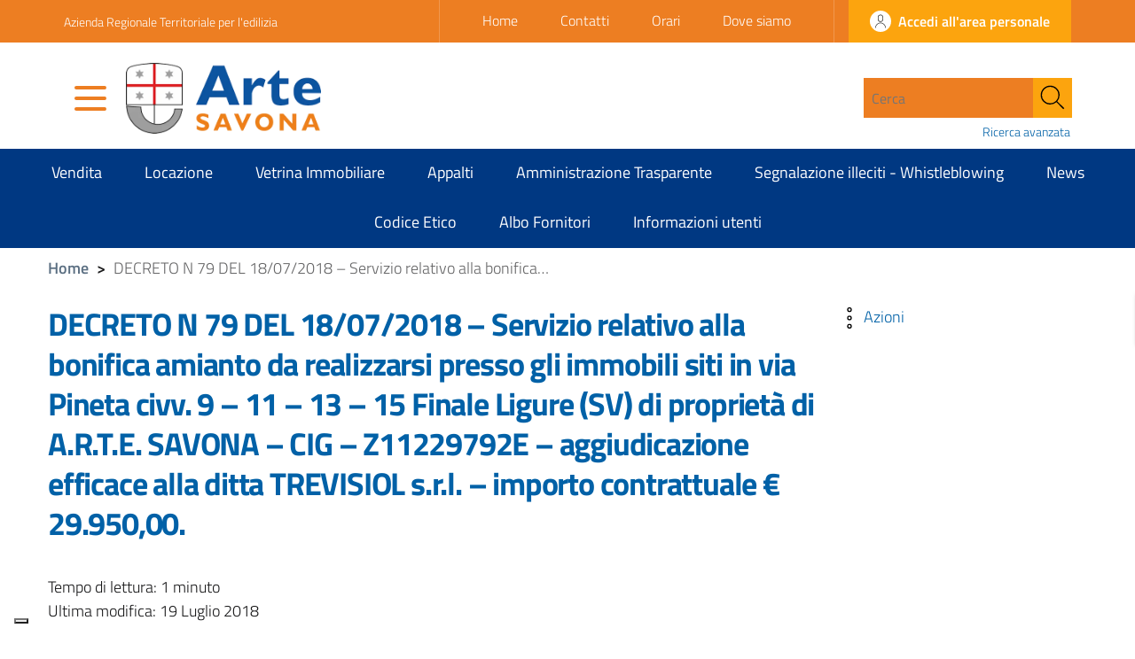

--- FILE ---
content_type: text/html; charset=UTF-8
request_url: https://www.artesv.it/bandi-di-gare-e-contratti/pubblicazioni-atti-relativi-a-procedure-di-affidamento-di-appalti-pubblici-ai-sensi-dellart-29-d-lgs-502016/2091/attachment/decreto_n_79/
body_size: 23361
content:
    <!doctype html>
<html lang="it-IT">
<head>
	<meta charset="UTF-8">
	<meta name="viewport" content="width=device-width, initial-scale=1, shrink-to-fit=no">
	<link rel="profile" href="https://gmpg.org/xfn/11">

	<meta name='robots' content='index, follow, max-image-preview:large, max-snippet:-1, max-video-preview:-1' />

	<!-- This site is optimized with the Yoast SEO Premium plugin v25.3.1 (Yoast SEO v26.5) - https://yoast.com/wordpress/plugins/seo/ -->
	<title>DECRETO N 79 DEL 18/07/2018 - Servizio relativo alla bonifica amianto da realizzarsi presso gli immobili siti in via Pineta civv. 9 – 11 – 13 - 15 Finale Ligure (SV) di proprietà di A.R.T.E. SAVONA – CIG – Z11229792E – aggiudicazione efficace alla ditta TREVISIOL s.r.l. – importo contrattuale € 29.950,00. - Arte Savona</title>
	<link rel="canonical" href="https://www.artesv.it/bandi-di-gare-e-contratti/pubblicazioni-atti-relativi-a-procedure-di-affidamento-di-appalti-pubblici-ai-sensi-dellart-29-d-lgs-502016/2091/attachment/decreto_n_79/" />
	<meta property="og:locale" content="it_IT" />
	<meta property="og:type" content="article" />
	<meta property="og:title" content="DECRETO N 79 DEL 18/07/2018 - Servizio relativo alla bonifica amianto da realizzarsi presso gli immobili siti in via Pineta civv. 9 – 11 – 13 - 15 Finale Ligure (SV) di proprietà di A.R.T.E. SAVONA – CIG – Z11229792E – aggiudicazione efficace alla ditta TREVISIOL s.r.l. – importo contrattuale € 29.950,00. - Arte Savona" />
	<meta property="og:description" content="DECRETO N 79 DEL 18/07/2018 - Servizio relativo alla bonifica amianto da realizzarsi presso gli immobili siti in via Pineta civv. 9 – 11 – 13 - 15 Finale Ligure (SV) di proprietà di A.R.T.E. SAVONA – CIG – Z11229792E – aggiudicazione efficace alla ditta TREVISIOL s.r.l. – importo contrattuale € 29.950,00." />
	<meta property="og:url" content="https://www.artesv.it/bandi-di-gare-e-contratti/pubblicazioni-atti-relativi-a-procedure-di-affidamento-di-appalti-pubblici-ai-sensi-dellart-29-d-lgs-502016/2091/attachment/decreto_n_79/" />
	<meta property="og:site_name" content="Arte Savona" />
	<meta property="article:modified_time" content="2018-07-19T07:45:23+00:00" />
	<meta name="twitter:card" content="summary_large_image" />
	<script type="application/ld+json" class="yoast-schema-graph">{"@context":"https://schema.org","@graph":[{"@type":"WebPage","@id":"https://www.artesv.it/bandi-di-gare-e-contratti/pubblicazioni-atti-relativi-a-procedure-di-affidamento-di-appalti-pubblici-ai-sensi-dellart-29-d-lgs-502016/2091/attachment/decreto_n_79/","url":"https://www.artesv.it/bandi-di-gare-e-contratti/pubblicazioni-atti-relativi-a-procedure-di-affidamento-di-appalti-pubblici-ai-sensi-dellart-29-d-lgs-502016/2091/attachment/decreto_n_79/","name":"DECRETO N 79 DEL 18/07/2018 - Servizio relativo alla bonifica amianto da realizzarsi presso gli immobili siti in via Pineta civv. 9 – 11 – 13 - 15 Finale Ligure (SV) di proprietà di A.R.T.E. SAVONA – CIG – Z11229792E – aggiudicazione efficace alla ditta TREVISIOL s.r.l. – importo contrattuale € 29.950,00. - Arte Savona","isPartOf":{"@id":"https://www.artesv.it/#website"},"primaryImageOfPage":{"@id":"https://www.artesv.it/bandi-di-gare-e-contratti/pubblicazioni-atti-relativi-a-procedure-di-affidamento-di-appalti-pubblici-ai-sensi-dellart-29-d-lgs-502016/2091/attachment/decreto_n_79/#primaryimage"},"image":{"@id":"https://www.artesv.it/bandi-di-gare-e-contratti/pubblicazioni-atti-relativi-a-procedure-di-affidamento-di-appalti-pubblici-ai-sensi-dellart-29-d-lgs-502016/2091/attachment/decreto_n_79/#primaryimage"},"thumbnailUrl":"","datePublished":"2018-07-19T07:45:18+00:00","dateModified":"2018-07-19T07:45:23+00:00","breadcrumb":{"@id":"https://www.artesv.it/bandi-di-gare-e-contratti/pubblicazioni-atti-relativi-a-procedure-di-affidamento-di-appalti-pubblici-ai-sensi-dellart-29-d-lgs-502016/2091/attachment/decreto_n_79/#breadcrumb"},"inLanguage":"it-IT","potentialAction":[{"@type":"ReadAction","target":["https://www.artesv.it/bandi-di-gare-e-contratti/pubblicazioni-atti-relativi-a-procedure-di-affidamento-di-appalti-pubblici-ai-sensi-dellart-29-d-lgs-502016/2091/attachment/decreto_n_79/"]}]},{"@type":"BreadcrumbList","@id":"https://www.artesv.it/bandi-di-gare-e-contratti/pubblicazioni-atti-relativi-a-procedure-di-affidamento-di-appalti-pubblici-ai-sensi-dellart-29-d-lgs-502016/2091/attachment/decreto_n_79/#breadcrumb","itemListElement":[{"@type":"ListItem","position":1,"name":"Home","item":"https://www.artesv.it/"},{"@type":"ListItem","position":2,"name":"Pubblicazioni Atti relativi a procedure di affidamento di appalti pubblici ai sensi dell’art. 29 D. Lgs. 50/2016.","item":"https://www.artesv.it/bandi-di-gare-e-contratti/pubblicazioni-atti-relativi-a-procedure-di-affidamento-di-appalti-pubblici-ai-sensi-dellart-29-d-lgs-502016/2091/"},{"@type":"ListItem","position":3,"name":"DECRETO N 79 DEL 18/07/2018 &#8211; Servizio relativo alla bonifica amianto da realizzarsi presso gli immobili siti in via Pineta civv. 9 – 11 – 13 &#8211; 15 Finale Ligure (SV) di proprietà di A.R.T.E. SAVONA – CIG – Z11229792E – aggiudicazione efficace alla ditta TREVISIOL s.r.l. – importo contrattuale € 29.950,00."}]},{"@type":"WebSite","@id":"https://www.artesv.it/#website","url":"https://www.artesv.it/","name":"Arte Savona","description":"","publisher":{"@id":"https://www.artesv.it/#organization"},"potentialAction":[{"@type":"SearchAction","target":{"@type":"EntryPoint","urlTemplate":"https://www.artesv.it/?s={search_term_string}"},"query-input":{"@type":"PropertyValueSpecification","valueRequired":true,"valueName":"search_term_string"}}],"inLanguage":"it-IT"},{"@type":"Organization","@id":"https://www.artesv.it/#organization","name":"Arte Savona","url":"https://www.artesv.it/","logo":{"@type":"ImageObject","inLanguage":"it-IT","@id":"https://www.artesv.it/#/schema/logo/image/","url":"https://www.artesv.it/wp-content/uploads/2017/06/Arte-Savona-rid.png","contentUrl":"https://www.artesv.it/wp-content/uploads/2017/06/Arte-Savona-rid.png","width":516,"height":186,"caption":"Arte Savona"},"image":{"@id":"https://www.artesv.it/#/schema/logo/image/"}}]}</script>
	<!-- / Yoast SEO Premium plugin. -->


<link rel='dns-prefetch' href='//maps.googleapis.com' />
<link rel='dns-prefetch' href='//code.responsivevoice.org' />
<link rel='dns-prefetch' href='//cdn.datatables.net' />
<link rel="alternate" type="application/rss+xml" title="Arte Savona &raquo; Feed" href="https://www.artesv.it/feed/" />
<link rel="alternate" type="application/rss+xml" title="Arte Savona &raquo; Feed dei commenti" href="https://www.artesv.it/comments/feed/" />
<link rel="alternate" title="oEmbed (JSON)" type="application/json+oembed" href="https://www.artesv.it/wp-json/oembed/1.0/embed?url=https%3A%2F%2Fwww.artesv.it%2Fbandi-di-gare-e-contratti%2Fpubblicazioni-atti-relativi-a-procedure-di-affidamento-di-appalti-pubblici-ai-sensi-dellart-29-d-lgs-502016%2F2091%2Fattachment%2Fdecreto_n_79%2F" />
<link rel="alternate" title="oEmbed (XML)" type="text/xml+oembed" href="https://www.artesv.it/wp-json/oembed/1.0/embed?url=https%3A%2F%2Fwww.artesv.it%2Fbandi-di-gare-e-contratti%2Fpubblicazioni-atti-relativi-a-procedure-di-affidamento-di-appalti-pubblici-ai-sensi-dellart-29-d-lgs-502016%2F2091%2Fattachment%2Fdecreto_n_79%2F&#038;format=xml" />
<style id='wp-img-auto-sizes-contain-inline-css' type='text/css'>
img:is([sizes=auto i],[sizes^="auto," i]){contain-intrinsic-size:3000px 1500px}
/*# sourceURL=wp-img-auto-sizes-contain-inline-css */
</style>
<link rel='stylesheet' id='ere_map-css' href='https://www.artesv.it/wp-content/plugins/essential-real-estate/public/assets/map/css/google-map.css?ver=5.2.1' type='text/css' media='all' />
<style id='wp-emoji-styles-inline-css' type='text/css'>

	img.wp-smiley, img.emoji {
		display: inline !important;
		border: none !important;
		box-shadow: none !important;
		height: 1em !important;
		width: 1em !important;
		margin: 0 0.07em !important;
		vertical-align: -0.1em !important;
		background: none !important;
		padding: 0 !important;
	}
/*# sourceURL=wp-emoji-styles-inline-css */
</style>
<link rel='stylesheet' id='wp-block-library-css' href='https://www.artesv.it/wp-includes/css/dist/block-library/style.min.css?ver=6.9' type='text/css' media='all' />
<style id='global-styles-inline-css' type='text/css'>
:root{--wp--preset--aspect-ratio--square: 1;--wp--preset--aspect-ratio--4-3: 4/3;--wp--preset--aspect-ratio--3-4: 3/4;--wp--preset--aspect-ratio--3-2: 3/2;--wp--preset--aspect-ratio--2-3: 2/3;--wp--preset--aspect-ratio--16-9: 16/9;--wp--preset--aspect-ratio--9-16: 9/16;--wp--preset--color--black: #000000;--wp--preset--color--cyan-bluish-gray: #abb8c3;--wp--preset--color--white: #ffffff;--wp--preset--color--pale-pink: #f78da7;--wp--preset--color--vivid-red: #cf2e2e;--wp--preset--color--luminous-vivid-orange: #ff6900;--wp--preset--color--luminous-vivid-amber: #fcb900;--wp--preset--color--light-green-cyan: #7bdcb5;--wp--preset--color--vivid-green-cyan: #00d084;--wp--preset--color--pale-cyan-blue: #8ed1fc;--wp--preset--color--vivid-cyan-blue: #0693e3;--wp--preset--color--vivid-purple: #9b51e0;--wp--preset--gradient--vivid-cyan-blue-to-vivid-purple: linear-gradient(135deg,rgb(6,147,227) 0%,rgb(155,81,224) 100%);--wp--preset--gradient--light-green-cyan-to-vivid-green-cyan: linear-gradient(135deg,rgb(122,220,180) 0%,rgb(0,208,130) 100%);--wp--preset--gradient--luminous-vivid-amber-to-luminous-vivid-orange: linear-gradient(135deg,rgb(252,185,0) 0%,rgb(255,105,0) 100%);--wp--preset--gradient--luminous-vivid-orange-to-vivid-red: linear-gradient(135deg,rgb(255,105,0) 0%,rgb(207,46,46) 100%);--wp--preset--gradient--very-light-gray-to-cyan-bluish-gray: linear-gradient(135deg,rgb(238,238,238) 0%,rgb(169,184,195) 100%);--wp--preset--gradient--cool-to-warm-spectrum: linear-gradient(135deg,rgb(74,234,220) 0%,rgb(151,120,209) 20%,rgb(207,42,186) 40%,rgb(238,44,130) 60%,rgb(251,105,98) 80%,rgb(254,248,76) 100%);--wp--preset--gradient--blush-light-purple: linear-gradient(135deg,rgb(255,206,236) 0%,rgb(152,150,240) 100%);--wp--preset--gradient--blush-bordeaux: linear-gradient(135deg,rgb(254,205,165) 0%,rgb(254,45,45) 50%,rgb(107,0,62) 100%);--wp--preset--gradient--luminous-dusk: linear-gradient(135deg,rgb(255,203,112) 0%,rgb(199,81,192) 50%,rgb(65,88,208) 100%);--wp--preset--gradient--pale-ocean: linear-gradient(135deg,rgb(255,245,203) 0%,rgb(182,227,212) 50%,rgb(51,167,181) 100%);--wp--preset--gradient--electric-grass: linear-gradient(135deg,rgb(202,248,128) 0%,rgb(113,206,126) 100%);--wp--preset--gradient--midnight: linear-gradient(135deg,rgb(2,3,129) 0%,rgb(40,116,252) 100%);--wp--preset--font-size--small: 13px;--wp--preset--font-size--medium: 20px;--wp--preset--font-size--large: 36px;--wp--preset--font-size--x-large: 42px;--wp--preset--spacing--20: 0.44rem;--wp--preset--spacing--30: 0.67rem;--wp--preset--spacing--40: 1rem;--wp--preset--spacing--50: 1.5rem;--wp--preset--spacing--60: 2.25rem;--wp--preset--spacing--70: 3.38rem;--wp--preset--spacing--80: 5.06rem;--wp--preset--shadow--natural: 6px 6px 9px rgba(0, 0, 0, 0.2);--wp--preset--shadow--deep: 12px 12px 50px rgba(0, 0, 0, 0.4);--wp--preset--shadow--sharp: 6px 6px 0px rgba(0, 0, 0, 0.2);--wp--preset--shadow--outlined: 6px 6px 0px -3px rgb(255, 255, 255), 6px 6px rgb(0, 0, 0);--wp--preset--shadow--crisp: 6px 6px 0px rgb(0, 0, 0);}:where(.is-layout-flex){gap: 0.5em;}:where(.is-layout-grid){gap: 0.5em;}body .is-layout-flex{display: flex;}.is-layout-flex{flex-wrap: wrap;align-items: center;}.is-layout-flex > :is(*, div){margin: 0;}body .is-layout-grid{display: grid;}.is-layout-grid > :is(*, div){margin: 0;}:where(.wp-block-columns.is-layout-flex){gap: 2em;}:where(.wp-block-columns.is-layout-grid){gap: 2em;}:where(.wp-block-post-template.is-layout-flex){gap: 1.25em;}:where(.wp-block-post-template.is-layout-grid){gap: 1.25em;}.has-black-color{color: var(--wp--preset--color--black) !important;}.has-cyan-bluish-gray-color{color: var(--wp--preset--color--cyan-bluish-gray) !important;}.has-white-color{color: var(--wp--preset--color--white) !important;}.has-pale-pink-color{color: var(--wp--preset--color--pale-pink) !important;}.has-vivid-red-color{color: var(--wp--preset--color--vivid-red) !important;}.has-luminous-vivid-orange-color{color: var(--wp--preset--color--luminous-vivid-orange) !important;}.has-luminous-vivid-amber-color{color: var(--wp--preset--color--luminous-vivid-amber) !important;}.has-light-green-cyan-color{color: var(--wp--preset--color--light-green-cyan) !important;}.has-vivid-green-cyan-color{color: var(--wp--preset--color--vivid-green-cyan) !important;}.has-pale-cyan-blue-color{color: var(--wp--preset--color--pale-cyan-blue) !important;}.has-vivid-cyan-blue-color{color: var(--wp--preset--color--vivid-cyan-blue) !important;}.has-vivid-purple-color{color: var(--wp--preset--color--vivid-purple) !important;}.has-black-background-color{background-color: var(--wp--preset--color--black) !important;}.has-cyan-bluish-gray-background-color{background-color: var(--wp--preset--color--cyan-bluish-gray) !important;}.has-white-background-color{background-color: var(--wp--preset--color--white) !important;}.has-pale-pink-background-color{background-color: var(--wp--preset--color--pale-pink) !important;}.has-vivid-red-background-color{background-color: var(--wp--preset--color--vivid-red) !important;}.has-luminous-vivid-orange-background-color{background-color: var(--wp--preset--color--luminous-vivid-orange) !important;}.has-luminous-vivid-amber-background-color{background-color: var(--wp--preset--color--luminous-vivid-amber) !important;}.has-light-green-cyan-background-color{background-color: var(--wp--preset--color--light-green-cyan) !important;}.has-vivid-green-cyan-background-color{background-color: var(--wp--preset--color--vivid-green-cyan) !important;}.has-pale-cyan-blue-background-color{background-color: var(--wp--preset--color--pale-cyan-blue) !important;}.has-vivid-cyan-blue-background-color{background-color: var(--wp--preset--color--vivid-cyan-blue) !important;}.has-vivid-purple-background-color{background-color: var(--wp--preset--color--vivid-purple) !important;}.has-black-border-color{border-color: var(--wp--preset--color--black) !important;}.has-cyan-bluish-gray-border-color{border-color: var(--wp--preset--color--cyan-bluish-gray) !important;}.has-white-border-color{border-color: var(--wp--preset--color--white) !important;}.has-pale-pink-border-color{border-color: var(--wp--preset--color--pale-pink) !important;}.has-vivid-red-border-color{border-color: var(--wp--preset--color--vivid-red) !important;}.has-luminous-vivid-orange-border-color{border-color: var(--wp--preset--color--luminous-vivid-orange) !important;}.has-luminous-vivid-amber-border-color{border-color: var(--wp--preset--color--luminous-vivid-amber) !important;}.has-light-green-cyan-border-color{border-color: var(--wp--preset--color--light-green-cyan) !important;}.has-vivid-green-cyan-border-color{border-color: var(--wp--preset--color--vivid-green-cyan) !important;}.has-pale-cyan-blue-border-color{border-color: var(--wp--preset--color--pale-cyan-blue) !important;}.has-vivid-cyan-blue-border-color{border-color: var(--wp--preset--color--vivid-cyan-blue) !important;}.has-vivid-purple-border-color{border-color: var(--wp--preset--color--vivid-purple) !important;}.has-vivid-cyan-blue-to-vivid-purple-gradient-background{background: var(--wp--preset--gradient--vivid-cyan-blue-to-vivid-purple) !important;}.has-light-green-cyan-to-vivid-green-cyan-gradient-background{background: var(--wp--preset--gradient--light-green-cyan-to-vivid-green-cyan) !important;}.has-luminous-vivid-amber-to-luminous-vivid-orange-gradient-background{background: var(--wp--preset--gradient--luminous-vivid-amber-to-luminous-vivid-orange) !important;}.has-luminous-vivid-orange-to-vivid-red-gradient-background{background: var(--wp--preset--gradient--luminous-vivid-orange-to-vivid-red) !important;}.has-very-light-gray-to-cyan-bluish-gray-gradient-background{background: var(--wp--preset--gradient--very-light-gray-to-cyan-bluish-gray) !important;}.has-cool-to-warm-spectrum-gradient-background{background: var(--wp--preset--gradient--cool-to-warm-spectrum) !important;}.has-blush-light-purple-gradient-background{background: var(--wp--preset--gradient--blush-light-purple) !important;}.has-blush-bordeaux-gradient-background{background: var(--wp--preset--gradient--blush-bordeaux) !important;}.has-luminous-dusk-gradient-background{background: var(--wp--preset--gradient--luminous-dusk) !important;}.has-pale-ocean-gradient-background{background: var(--wp--preset--gradient--pale-ocean) !important;}.has-electric-grass-gradient-background{background: var(--wp--preset--gradient--electric-grass) !important;}.has-midnight-gradient-background{background: var(--wp--preset--gradient--midnight) !important;}.has-small-font-size{font-size: var(--wp--preset--font-size--small) !important;}.has-medium-font-size{font-size: var(--wp--preset--font-size--medium) !important;}.has-large-font-size{font-size: var(--wp--preset--font-size--large) !important;}.has-x-large-font-size{font-size: var(--wp--preset--font-size--x-large) !important;}
/*# sourceURL=global-styles-inline-css */
</style>

<style id='classic-theme-styles-inline-css' type='text/css'>
/*! This file is auto-generated */
.wp-block-button__link{color:#fff;background-color:#32373c;border-radius:9999px;box-shadow:none;text-decoration:none;padding:calc(.667em + 2px) calc(1.333em + 2px);font-size:1.125em}.wp-block-file__button{background:#32373c;color:#fff;text-decoration:none}
/*# sourceURL=/wp-includes/css/classic-themes.min.css */
</style>
<link rel='stylesheet' id='rv-style-css' href='https://www.artesv.it/wp-content/plugins/responsivevoice-text-to-speech/includes/css/responsivevoice.css?ver=6.9' type='text/css' media='all' />
<link rel='stylesheet' id='font-awesome-v4shim-css' href='https://www.artesv.it/wp-content/plugins/types/vendor/toolset/toolset-common/res/lib/font-awesome/css/v4-shims.css?ver=5.13.0' type='text/css' media='screen' />
<link rel='stylesheet' id='font-awesome-css' href='https://www.artesv.it/wp-content/plugins/types/vendor/toolset/toolset-common/res/lib/font-awesome/css/all.css?ver=5.13.0' type='text/css' media='screen' />
<link rel='stylesheet' id='jquery-ui-css' href='https://www.artesv.it/wp-content/plugins/essential-real-estate/public/assets/packages/jquery-ui/jquery-ui.min.css?ver=1.11.4' type='text/css' media='all' />
<link rel='stylesheet' id='owl.carousel-css' href='https://www.artesv.it/wp-content/plugins/essential-real-estate/public/assets/packages/owl-carousel/assets/owl.carousel.min.css?ver=2.3.4' type='text/css' media='all' />
<link rel='stylesheet' id='light-gallery-css' href='https://www.artesv.it/wp-content/plugins/essential-real-estate/public/assets/packages/light-gallery/css/lightgallery.min.css?ver=1.2.18' type='text/css' media='all' />
<link rel='stylesheet' id='star-rating-css' href='https://www.artesv.it/wp-content/plugins/essential-real-estate/public/assets/packages/star-rating/css/star-rating.css?ver=4.1.3' type='text/css' media='all' />
<link rel='stylesheet' id='select2_css-css' href='https://www.artesv.it/wp-content/plugins/essential-real-estate/public/assets/packages/select2/css/select2.min.css?ver=4.0.6-rc.1' type='text/css' media='all' />
<link rel='stylesheet' id='ere_main-css' href='https://www.artesv.it/wp-content/plugins/essential-real-estate/public/assets/scss/main/main.css?ver=5.2.1' type='text/css' media='all' />
<link rel='stylesheet' id='css-reset-css' href='https://www.artesv.it/wp-content/themes/ediagid/assets/css/reset.css?ver=6.9' type='text/css' media='all' />
<link rel='stylesheet' id='bootstrap-italia-style-css' href='https://www.artesv.it/wp-content/themes/ediagid/assets/node_modules/bootstrap-italia/dist/css/bootstrap-italia.min.css?ver=6.9' type='text/css' media='all' />
<link rel='stylesheet' id='main-style-css' href='https://www.artesv.it/wp-content/themes/ediagid/style.css?ver=1579854006' type='text/css' media='all' />
<link rel='stylesheet' id='child-colors-css' href='https://www.artesv.it/wp-content/themes/ediagid-child/assets/css/colors.css?ver=1579776516' type='text/css' media='all' />
<link rel='stylesheet' id='child-custom-css' href='https://www.artesv.it/wp-content/themes/ediagid-child/assets/css/custom.css?ver=1597843495' type='text/css' media='all' />
<link rel='stylesheet' id='child-style-css' href='https://www.artesv.it/wp-content/themes/ediagid-child/style.css?ver=1733905379' type='text/css' media='all' />
<link rel='stylesheet' id='child-datatable-css' href='https://cdn.datatables.net/2.1.8/css/dataTables.dataTables.min.css?ver=6.9' type='text/css' media='all' />
<link rel='stylesheet' id='leaflet-style-css' href='https://www.artesv.it/wp-content/themes/ediagid/assets/node_modules/leaflet/dist/leaflet.css?ver=6.9' type='text/css' media='all' />
<link rel='stylesheet' id='mmenu-css' href='https://www.artesv.it/wp-content/themes/ediagid/assets/node_modules/mmenu-js/dist/mmenu.css' type='text/css' media='all' />
<link rel='stylesheet' id='mburger-css' href='https://www.artesv.it/wp-content/themes/ediagid/assets/node_modules/mburger-css/dist/mburger.css' type='text/css' media='all' />
<link rel='stylesheet' id='lightgallery-css' href='https://www.artesv.it/wp-content/themes/ediagid/assets/node_modules/lightgallery/dist/css/lightgallery.min.css?ver=1579854006' type='text/css' media='all' />
<link rel='stylesheet' id='edigdpr-style-css' href='https://www.artesv.it/wp-content/plugins/edigdpr-client/css/gdpr-style.css?ver=1.0' type='text/css' media='all' />
<script type="text/javascript" src="https://www.artesv.it/wp-includes/js/jquery/jquery.min.js?ver=3.7.1" id="jquery-core-js"></script>
<script type="text/javascript" src="https://www.artesv.it/wp-includes/js/jquery/jquery-migrate.min.js?ver=3.4.1" id="jquery-migrate-js"></script>
<script type="text/javascript" src="https://code.responsivevoice.org/responsivevoice.js" id="responsive-voice-js"></script>
<script type="text/javascript" src="https://www.artesv.it/wp-content/plugins/stop-user-enumeration/frontend/js/frontend.js?ver=1.7" id="stop-user-enumeration-js" defer="defer" data-wp-strategy="defer"></script>
<script type="text/javascript" src="https://cdn.datatables.net/2.1.8/js/dataTables.min.js" id="child-datatable-js"></script>
<script type="text/javascript" src="https://www.artesv.it/wp-content/themes/ediagid-child/assets/js/child.js?ver=1733905379" id="child-js-js"></script>
<script type="text/javascript" src="https://www.artesv.it/wp-content/themes/ediagid/assets/node_modules/jquery/dist/jquery.min.js?ver=1" id="jquery-script-js"></script>
<script type="text/javascript" src="https://www.artesv.it/wp-content/themes/ediagid/assets/js/bootstrap-italia-config.js?ver=1" id="bootstrap-italia-config-script-js"></script>
<link rel="https://api.w.org/" href="https://www.artesv.it/wp-json/" /><link rel="alternate" title="JSON" type="application/json" href="https://www.artesv.it/wp-json/wp/v2/media/3377" /><link rel="EditURI" type="application/rsd+xml" title="RSD" href="https://www.artesv.it/xmlrpc.php?rsd" />
<meta name="generator" content="WordPress 6.9" />
<link rel='shortlink' href='https://www.artesv.it/?p=3377' />
<!-- INJECTED BY PLUGIN EDINET SERVICE PACK -->
<!-- IUB-COOKIE-BLOCK-SKIP-START -->
<script>
    // Initialize the data layer for Google Tag Manager (this should mandatorily be done before the Cookie Solution is loaded)
    window.dataLayer = window.dataLayer || [];
    function gtag() {
        dataLayer.push(arguments);
    }
    // Default consent mode is "denied" for both ads and analytics as well as the optional types, but delay for 2 seconds until the Cookie Solution is loaded
    gtag("consent", "default", {
        ad_storage: "denied",
        analytics_storage: "denied",
        functionality_storage: "denied", // optional
        personalization_storage: "denied", // optional
        security_storage: "denied", // optional
        wait_for_update: 2000 // milliseconds
    });
    // Improve ad click measurement quality (optional)
    gtag('set', 'url_passthrough', true);
    // Further redact your ads data (optional)
    gtag("set", "ads_data_redaction", true);
    
    // Google Tag Manager
    (function(w, d, s, l, i) {
        w[l] = w[l] || [];
        w[l].push({
            'gtm.start': new Date().getTime(),
            event: 'gtm.js'
        });
        var f = d.getElementsByTagName(s)[0],
            j = d.createElement(s),
            dl = l != 'dataLayer' ? '&l=' + l : '';
        j.async = true;
        j.src =
            'https://www.googletagmanager.com/gtm.js?id=' + i + dl;
        f.parentNode.insertBefore(j, f);
    })(window, document, 'script', 'dataLayer', 'GTM-KVGNVDSD'); 
</script>
<!-- IUB-COOKIE-BLOCK-SKIP-END -->
<!-- END INJECTED BY PLUGIN EDINET SERVICE PACK -->    <script type="text/javascript">
        (function(i,s,o,g,r,a,m){i['GoogleAnalyticsObject']=r;i[r]=i[r]||function(){
            (i[r].q=i[r].q||[]).push(arguments)},i[r].l=1*new Date();a=s.createElement(o),
            m=s.getElementsByTagName(o)[0];a.async=1;a.src=g;m.parentNode.insertBefore(a,m)
        })(window,document,'script','//www.google-analytics.com/analytics.js','ga');
        ga('create', 'UA-52174648-3', 'auto');
        ga('send', 'pageview', {
            'anonymizeIp': true
        });
    </script>
        <style type="text/css" id="gsf-custom-css"></style><!-- IUB-COOKIE-BLOCK-SKIP-START -->
<script class="_iub_cs_skip">
    // Initialize the data layer for Google Tag Manager (this should mandatorily be done before the Cookie Solution is loaded)
    window.dataLayer = window.dataLayer || [];
    function gtag() {
        dataLayer.push(arguments);
    }
    // Default consent mode is "denied" for both ads and analytics as well as the optional types, but delay for 2 seconds until the Cookie Solution is loaded
    gtag("consent", "default", {

        ad_storage: "denied",
        ad_user_data: "denied",
        ad_personalization: "denied",
        analytics_storage: "denied",
        functionality_storage: "denied", // optional
        personalization_storage: "denied", // optional
        security_storage: "denied", // optional
        wait_for_update: 2000 // milliseconds

    });
    // Improve ad click measurement quality (optional)
    gtag('set', 'url_passthrough', true);
    // Further redact your ads data (optional)
    gtag("set", "ads_data_redaction", true);

</script>
<!-- IUB-COOKIE-BLOCK-SKIP-END -->
<script type="text/javascript">
var _iub = _iub || [];
_iub.csConfiguration = {"askConsentAtCookiePolicyUpdate":true,"ccpaApplies":true,"consentOnContinuedBrowsing":false,"cookiePolicyInOtherWindow":true,"enableCcpa":true,"floatingPreferencesButtonDisplay":"bottom-left","invalidateConsentWithoutLog":true,"perPurposeConsent":true,"purposes":"1,2,3,4,5","siteId":3502309,"whitelabel":false,"cookiePolicyId":41345878,"lang":"it","cookiePolicyUrl":"https://www.artesv.it/informativa-cookie/","privacyPolicyUrl":"https://www.artesv.it/privacy-policy/", "banner":{ "acceptButtonCaptionColor":"#FFFFFF","acceptButtonColor":"#0073CE","acceptButtonDisplay":true,"backgroundColor":"#FFFFFF","brandBackgroundColor":"#FFFFFF","brandTextColor":"#000000","closeButtonRejects":true,"customizeButtonCaptionColor":"#4D4D4D","customizeButtonColor":"#DADADA","customizeButtonDisplay":true,"explicitWithdrawal":true,"listPurposes":true,"logo":"https://www.artesv.it/wp-content/uploads/2017/06/Arte-Savona-rid.png","position":"float-bottom-center","rejectButtonCaptionColor":"#FFFFFF","rejectButtonColor":"#0073CE","rejectButtonDisplay":true,"showPurposesToggles":true,"showTitle":false,"textColor":"#000000" },

        "callback": {
            onPreferenceExpressedOrNotNeeded: function(preference) {

                console.log("onPreferenceExpressedOrNotNeeded");
                
                if (typeof dataLayer === 'object') {

                    dataLayer.push({
                        iubenda_ccpa_opted_out: _iub.cs.api.isCcpaOptedOut()
                    });
                    if (!preference) {

                        console.log("iubenda_preference_not_needed");

                        dataLayer.push({
                            event: "iubenda_preference_not_needed"
                        });
                    } else {
                        if (preference.consent === true) {

                            console.log("iubenda_consent_given");

                            dataLayer.push({
                                event: "iubenda_consent_given"
                            });
                        } else if (preference.consent === false) {
                            console.log("iubenda_consent_rejected");
                            dataLayer.push({
                                event: "iubenda_consent_rejected"
                            });
                        } else if (preference.purposes) {
                            for (var purposeId in preference.purposes) {
                                if (preference.purposes[purposeId]) {

                                    console.log("iubenda_consent_given_purpose_" + purposeId);

                                    dataLayer.push({
                                        event: "iubenda_consent_given_purpose_" + purposeId
                                    });
                                }
                            }
                        }
                    }

                }

            }
        }
 };
</script>
<script type="text/javascript" src="//cdn.iubenda.com/cs/iubenda_cs.js" charset="UTF-8" async></script><link rel='stylesheet' id='itsec-recaptcha-opt-in-css' href='https://www.artesv.it/wp-content/plugins/ithemes-security-pro/pro/recaptcha/css/itsec-recaptcha.css?ver=4' type='text/css' media='all' />
</head>

<body class="attachment wp-singular attachment-template-default single single-attachment postid-3377 attachmentid-3377 attachment-pdf wp-theme-ediagid wp-child-theme-ediagid-child">
<div id="page" class="site">
<div class="it-header-slim-wrapper">
    <div class="container">
        <div class="row">
            <div class="col-12">
                <div class="it-header-slim-wrapper-content">
                    <a class="d-none d-lg-block navbar-brand" href="#">
                        Azienda Regionale Territoriale per l&#039;edilizia                    </a>
                    <div class="nav-mobile">
                        <nav>
                            <a class="it-opener d-lg-none" data-toggle="collapse" href="#menu1" role="button" aria-expanded="false" aria-controls="menu1">
                                <span>Azienda Regionale Territoriale per l&#039;edilizia</span>
                                <svg class="icon">
                                    <use xlink:href="https://www.artesv.it/wp-content/themes/ediagid/assets/node_modules/bootstrap-italia/dist/svg/sprite.svg#it-expand"></use>
                                </svg>
                            </a>
                                                                                    <div class="link-list-wrapper collapse" id="menu1">
                                <ul class="link-list">
                                    
<li><a href='http://www.artesv.it/' >Home</a></li>

<li><a href='https://www.artesv.it/contatti/' >Contatti</a></li>

<li><a href='https://www.artesv.it/orari/' >Orari</a></li>

<li><a href='https://www.artesv.it/dove-siamo/' >Dove siamo</a></li>
                                    <!--
                                    <li><a href="#">Link 1</a></li>
                                    <li><a class="active" href="#">Link 2 Active</a></li>
                                    -->
                                </ul>
                            </div>
                                                    </nav>
                    </div>
                                        <div class="header-slim-right-zone">
                                                                            <a href="https://www.artesv.it/wp-login.php" class="btn btn-primary btn-icon btn-full">
                                <span class="rounded-icon">
                                  <svg class="icon icon-primary">
                                    <use
                                        xlink:href="https://www.artesv.it/wp-content/themes/ediagid/assets/node_modules/bootstrap-italia/dist/svg/sprite.svg#it-user"
                                    ></use>
                                  </svg>
                                </span>
                                <span class="d-none d-lg-block">Accedi all'area personale</span>
                            </a>

                                            </div>
                </div>
            </div>
        </div>
    </div>
</div><div class="it-header-center-wrapper">
    <div class="container">
        <div class="row">
            <div class="col-12">
                <div class="it-header-center-content-wrapper">
                                            <div class="ediagid_full_menu_wrapper">
                                <span class="ediagid_full_menu_buttons">
                                    <a class="mburger mburger--collapse" href="#ediagid_full_menu">
                                        <span></span>
                                        <span></span>
                                        <span></span>
                                    </a>
                                </span>
                                   <nav id="ediagid_full_menu" class="ediagid_full_menu"><ul id="menu-full-menu" class="menu"><li id="menu-item-4694" class="menu-item menu-item-type-custom menu-item-object-custom menu-item-home menu-item-4694"><a href="http://www.artesv.it/">Home</a></li>
<li id="menu-item-4695" class="menu-item menu-item-type-custom menu-item-object-custom menu-item-has-children menu-item-4695"><span>L&#8217;ente</span>
<ul class="sub-menu">
	<li id="menu-item-4697" class="menu-item menu-item-type-post_type menu-item-object-page menu-item-4697"><a href="https://www.artesv.it/presentazione/">Presentazione</a></li>
	<li id="menu-item-4699" class="menu-item menu-item-type-post_type menu-item-object-page menu-item-4699"><a href="https://www.artesv.it/storia/">Storia</a></li>
	<li id="menu-item-4700" class="menu-item menu-item-type-post_type menu-item-object-page menu-item-4700"><a href="https://www.artesv.it/struttura-organizzativa/">Struttura Organizzativa</a></li>
	<li id="menu-item-4698" class="menu-item menu-item-type-post_type menu-item-object-page menu-item-4698"><a href="https://www.artesv.it/statuto/">Statuto</a></li>
</ul>
</li>
<li id="menu-item-4696" class="menu-item menu-item-type-post_type menu-item-object-page menu-item-4696"><a href="https://www.artesv.it/finalita/">Finalità</a></li>
<li id="menu-item-4701" class="menu-item menu-item-type-taxonomy menu-item-object-category-annuncio menu-item-4701"><a href="https://www.artesv.it/category-annuncio/vendita/">Vendita</a></li>
<li id="menu-item-9006" class="menu-item menu-item-type-post_type menu-item-object-page menu-item-9006"><a href="https://www.artesv.it/vetrina-immobiliare/">Vetrina immobiliare</a></li>
<li id="menu-item-4702" class="menu-item menu-item-type-taxonomy menu-item-object-category-annuncio menu-item-4702"><a href="https://www.artesv.it/category-annuncio/locazione/">Locazione</a></li>
<li id="menu-item-4703" class="menu-item menu-item-type-taxonomy menu-item-object-category menu-item-4703"><a href="https://www.artesv.it/category/bandi-erp/">Bandi ERP</a></li>
<li id="menu-item-4704" class="menu-item menu-item-type-post_type menu-item-object-page menu-item-4704"><a href="https://www.artesv.it/appalti/">Appalti</a></li>
<li id="menu-item-4705" class="menu-item menu-item-type-taxonomy menu-item-object-category menu-item-4705"><a href="https://www.artesv.it/category/news-comunicati/">News &#038; Comunicati</a></li>
<li id="menu-item-4706" class="menu-item menu-item-type-taxonomy menu-item-object-category-annuncio menu-item-4706"><a href="https://www.artesv.it/category-annuncio/cambio-consensuale/">Cambio consensuale</a></li>
<li id="menu-item-4740" class="menu-item menu-item-type-taxonomy menu-item-object-category menu-item-4740"><a href="https://www.artesv.it/category/informazioni-utenti/">Informazioni utenti</a></li>
<li id="menu-item-8325" class="menu-item menu-item-type-post_type menu-item-object-page menu-item-8325"><a href="https://www.artesv.it/segnalazione-di-condotte-illecite-whistleblowing/">Segnalazione di condotte illecite (whistleblowing)</a></li>
<li id="menu-item-7932" class="menu-item menu-item-type-custom menu-item-object-custom menu-item-has-children menu-item-7932"><span>Amministrazione Trasparente</span>
<ul class="sub-menu">
	<li id="menu-item-4708" class="menu-item menu-item-type-post_type menu-item-object-page menu-item-4708"><a href="https://www.artesv.it/amministrazione-trasparente/">Amministrazione Trasparente fino al 31.12.2022</a></li>
	<li id="menu-item-7933" class="menu-item menu-item-type-custom menu-item-object-custom menu-item-7933"><a href="https://artesv.portaletrasparenza.net/">Amministrazione Trasparente dal 01.01.2023</a></li>
</ul>
</li>
<li id="menu-item-4707" class="menu-item menu-item-type-post_type menu-item-object-page menu-item-4707"><a href="https://www.artesv.it/accessibilita/">Accessibilità</a></li>
<li id="menu-item-4709" class="menu-item menu-item-type-post_type menu-item-object-page menu-item-4709"><a href="https://www.artesv.it/codice-etico/">Codice Etico</a></li>
<li id="menu-item-4716" class="menu-item menu-item-type-post_type menu-item-object-page menu-item-4716"><a href="https://www.artesv.it/archivio-notizie-e-bandi/">Archivio Notizie e Bandi</a></li>
<li id="menu-item-4713" class="menu-item menu-item-type-post_type menu-item-object-page menu-item-4713"><a href="https://www.artesv.it/orari/">Orari</a></li>
<li id="menu-item-4712" class="menu-item menu-item-type-post_type menu-item-object-page menu-item-4712"><a href="https://www.artesv.it/dove-siamo/">Dove siamo</a></li>
<li id="menu-item-4711" class="menu-item menu-item-type-post_type menu-item-object-page menu-item-4711"><a href="https://www.artesv.it/contatti/">Contatti</a></li>
</ul></nav>
                        </div>
                                        <div class="it-brand-wrapper ediagid-brand-wrapper-full-menu">

                        <a href="https://www.artesv.it/">
                                                                                        <img class="icon edinet-site-logo" src="/wp-content/uploads/2017/06/Arte-Savona-rid.png" alt="Arte Savona">
                                                        <div class="it-brand-text">
                                <h2 class="no_toc">Arte Savona</h2>
                                <h3 class="no_toc d-none d-md-block">Azienda Regionale Territoriale per l&#039;edilizia</h3>
                            </div>
                        </a>
                    </div>
                    <div class="it-right-zone">
                                                <div class="it-search-wrapper">
                            <form role="search" method="get" id="searchform" class="searchform" action="/">
                                <div>
                                    <label class="screen-reader-text" for="s">Ricerca per:</label>
                                    <input type="text" value="" name="s" id="s" placeholder="Cerca">
                                    <button type="submit" class="search-link rounded-icon" aria-label="Cerca">
                                        <svg class="icon">
                                            <use xlink:href="https://www.artesv.it/wp-content/themes/ediagid/assets/node_modules/bootstrap-italia/dist/svg/sprite.svg#it-search"></use>
                                        </svg>
                                    </button>

                                </div>
                                <a href="#" class="extended_search_link">Ricerca avanzata</a>
                            </form>
                        </div>
                        <div class="ediagid_search_icon d-block d-lg-none">
                            <a id="ediagid_mobile_search_toggle" class="search-link rounded-icon" href="#" aria-label="Cerca">
                                <svg class="icon">
                                    <use xlink:href="https://www.artesv.it/wp-content/themes/ediagid/assets/node_modules/bootstrap-italia/dist/svg/sprite.svg#it-search"></use>
                                </svg>
                            </a>
                        </div>
                    </div>
                </div>

            </div>
        </div>
    </div>
</div>
<div id="ediagid_mobile_search">
    <div class="container-fluid">
        <div class="row">
            <div class="col-12">
                <form role="search" method="get" id="searchform_mobile" action="/">
                    <div>
                        <label class="screen-reader-text" for="sm">Ricerca per:</label>
                        <input type="text" value="" name="s" id="sm" placeholder="Cerca">


                    </div>
                    <div class="extended_search_mobile">
                        <a href="#" class="extended_search_link">Ricerca avanzata</a>
                    </div>

                </form>
            </div>
        </div>
    </div>


</div><div class="it-header-navbar-wrapper d-none d-lg-block">
    <div class="container-fluid" style="display: flex;justify-content: center;">
        <div class="row">
            <div class="col-12">
                <nav class="navbar navbar-expand-sm has-megamenu">
    <button class="custom-navbar-toggler d-none" type="button" aria-controls="navbarNavC" aria-expanded="false" aria-label="Toggle navigation" data-target="#navbarNavC">
        <svg class="icon icon-sm icon-light"><use xlink:href="https://www.artesv.it/wp-content/themes/ediagid/assets/node_modules/bootstrap-italia/dist/svg/sprite.svg#it-list"></use></svg>
    </button>
    <div class="navbar-collapsable" id="navbarNavC">
        <div class="overlay"></div>
        <div class="close-div sr-only">
            <button class="btn close-menu" type="button">
                <svg class="icon icon-sm icon-light"><use xlink:href="https://www.artesv.it/wp-content/themes/ediagid/assets/node_modules/bootstrap-italia/dist/svg/sprite.svg#it-close"></use></svg>close
            </button>
        </div>
        <div class="menu-wrapper">
            <ul class="navbar-nav ediagid_main_menu" style="flex-wrap: wrap;justify-content: center;">

                                                <li class="nav-item dropdown megamenu">
                                    <a class="nav-link dropdown-toggle" href="#" data-toggle="dropdown" aria-expanded="false"><span>Vendita</span></a>
                                    <div class="dropdown-menu">
                                        <div class="row">
                                                                                        <div class="col-12 ">
                                                <div class="row">
                                                    <div class="col-12">
                                                        <h3 class="it-heading-megacolumn no_toc">

                                                                Ultimi articoli                                                                <a style="float:right; font-weight:normal;" href="https://www.artesv.it/category-annuncio/vendita/" title="Tutti gli articoli">
                                                                    Tutti gli articoli                                                                </a>


                                                        </h3>

                                                    </div>
                                                </div>
                                                <div class="row">
                                                    <div class="col-12">
                                                        <div class="link-list-wrapper">
                                                            <ul class="link-list ediagid_multi_column">
                                                                
                                                                    <li><a class="list-item" href="https://www.artesv.it/annuncio-immobiliare/comuni-di-savona-sv-tovo-san-giacomo-sv-e-cengio-sv-bando-dasta-pubblica-per-lalienazione-degli-immobili-sfitti-di-cui-al-primo-lotto-del-programma-di-cessione-degli-alloggi/"><span>COMUNI DI SAVONA (SV), TOVO SAN GIACOMO (SV) E CENGIO (SV) &#8211; BANDO D’ASTA PUBBLICA&hellip;</span></a>
                                                                    </li>

                                                                
                                                                    <li><a class="list-item" href="https://www.artesv.it/annuncio-immobiliare/comune-di-savona-bando-dasta-pubblica-per-lalienazione-dei-beni-immobili-sfitti-ad-uso-non-abitativo-di-cui-al-primo-lotto-del-programma-di-cessione-degli-immobili-di-erp-ai-sensi/"><span>COMUNE DI SAVONA &#8211; BANDO D’ASTA PUBBLICA PER L’ALIENAZIONE DEI BENI IMMOBILI SFITTI AD USO&hellip;</span></a>
                                                                    </li>

                                                                
                                                                    <li><a class="list-item" href="https://www.artesv.it/annuncio-immobiliare/villanova-dalbenga-bando-dasta-pubblica-per-la-vendita-del-complesso-immobiliare-composto-da-n-6-alloggi-di-tipo-duplex-e-box-sito-in-villanova-dalbenga-sv/"><span>VILLANOVA D’ALBENGA – BANDO D’ASTA PUBBLICA PER LA VENDITA DEL COMPLESSO IMMOBILIARE COMPOSTO DA N.°&hellip;</span></a>
                                                                    </li>

                                                                
                                                                    <li><a class="list-item" href="https://www.artesv.it/annuncio-immobiliare/avviso-di-asta-deserta-asta-pubblica-per-la-vendita-del-complesso-immobiliare-composto-da-n-6-alloggi-di-tipo-duplex-e-relative-pertinenze-sito-in-villanova-dalbenga-sv-lo/"><span>AVVISO DI ASTA DESERTA – ASTA PUBBLICA PER LA VENDITA DEL COMPLESSO IMMOBILIARE COMPOSTO DA&hellip;</span></a>
                                                                    </li>

                                                                
                                                                    <li><a class="list-item" href="https://www.artesv.it/annuncio-immobiliare/avviso-di-seduta-pubblica-deserta-nella-procedura-ad-evidenza-pubblica-indetta-con-bando-invito-ad-offrire-per-la-vendita-di-terreni-siti-in-comune-di-albenga-sv-frazione-lusignano-regione-bra-app/"><span>AVVISO DI SEDUTA PUBBLICA DESERTA NELLA PROCEDURA AD EVIDENZA PUBBLICA INDETTA CON BANDO INVITO AD&hellip;</span></a>
                                                                    </li>

                                                                
                                                                    <li><a class="list-item" href="https://www.artesv.it/annuncio-immobiliare/villanova-dalbenga-bando-dasta-pubblica-per-la-vendita-del-complesso-immobiliare-composto-da-n-6-alloggi-di-tipo-duplex-e-box-sito-in-villanova-dalbenga-sv-lotto/"><span>VILLANOVA D&#8217;ALBENGA &#8211; BANDO D’ASTA PUBBLICA PER LA VENDITA DEL COMPLESSO IMMOBILIARE COMPOSTO DA N.°&hellip;</span></a>
                                                                    </li>

                                                                
                                                                    <li><a class="list-item" href="https://www.artesv.it/annuncio-immobiliare/ex-ospedale-marino-piemontese-avviso-di-seduta-pubblica-deserta-nella-procedura-ad-evidenza-pubbblica-indetta-con-bando-invito-ad-offrire-per-la-vendita-del-complesso-immob/"><span>“EX OSPEDALE MARINO PIEMONTESE” – AVVISO DI SEDUTA PUBBLICA DESERTA NELLA PROCEDURA AD EVIDENZA PUBBBLICA&hellip;</span></a>
                                                                    </li>

                                                                
                                                                    <li><a class="list-item" href="https://www.artesv.it/annuncio-immobiliare/terreni-siti-in-comune-di-albenga-sv-frazione-lusignano-regione-bra-bando-invito-ad-offrire-per-la-vendita-di-terreni-siti-in-comune-di-albenga-sv-frazione-lusignano-regione-bra-appartenenti/"><span>TERRENI SITI IN COMUNE DI ALBENGA (SV), FRAZIONE LUSIGNANO, REGIONE BRA &#8211; BANDO INVITO AD&hellip;</span></a>
                                                                    </li>

                                                                
                                                                    <li><a class="list-item" href="https://www.artesv.it/annuncio-immobiliare/ex-ospedale-marino-piemontese-lotto-unico-bando-invito-ad-offrire-per-la-vendita-del-complesso-immobiliare-denominato-ex-ospedale-marino-piemontese-appartenen/"><span>“EX OSPEDALE MARINO PIEMONTESE” &#8211; LOTTO UNICO &#8211; BANDO INVITO AD OFFRIRE PER LA VENDITA&hellip;</span></a>
                                                                    </li>

                                                                
                                                                    <li><a class="list-item" href="https://www.artesv.it/annuncio-immobiliare/comune-di-noli-bando-dasta-pubblica-per-lalienazione-di-bene-immobile-residuo-di-cui-al-programma-di-cessione-2024-2025-degli-alloggi-di-proprieta-di-arte-savona-inseriti/"><span>COMUNE DI NOLI &#8211; BANDO D’ASTA PUBBLICA PER L’ALIENAZIONE DI BENE IMMOBILE RESIDUO DI CUI&hellip;</span></a>
                                                                    </li>

                                                                
                                                                    <li><a class="list-item" href="https://www.artesv.it/annuncio-immobiliare/bando-dasta-pubblica-per-lalienazione-dei-beni-immobili-sfitti-ad-uso-non-abitativo-di-cui-al-primo-lotto-del-programma-di-cessione-degli-immobili-di-erp-ai-sensi-della-l-r-n/"><span>COMUNI DI SAVONA E VADO LIGURE &#8211; BANDO D’ASTA PUBBLICA PER L’ALIENAZIONE DEI BENI IMMOBILI&hellip;</span></a>
                                                                    </li>

                                                                
                                                                    <li><a class="list-item" href="https://www.artesv.it/annuncio-immobiliare/comuni-di-savona-tovo-san-giacomo-e-cengio-bando-dasta-pubblica-per-lalienazione-degli-immobili-sfitti-di-cui-al-primo-lotto-del-programma-di-cessione-degli-alloggi-di-erp-ai-sens/"><span>COMUNI DI SAVONA, TOVO SAN GIACOMO E CENGIO &#8211; BANDO D’ASTA PUBBLICA PER L’ALIENAZIONE DEGLI&hellip;</span></a>
                                                                    </li>

                                                                
                                                                    <li><a class="list-item" href="https://www.artesv.it/annuncio-immobiliare/comune-di-noli-bando-dasta-pubblica-per-lalienazione-di-beni-immobili-di-cui-al-programma-di-cessione-2024-2025/"><span>COMUNE DI NOLI &#8211; BANDO D&#8217;ASTA PUBBLICA PER L&#8217;ALIENAZIONE DEI BENI IMMOBILI DI CUI AL&hellip;</span></a>
                                                                    </li>

                                                                
                                                                    <li><a class="list-item" href="https://www.artesv.it/annuncio-immobiliare/albenga-avviso-vendita-a-trattativa-diretta-immobile-ad-uso-residenziale-sito-nel-comune-di-albenga-sv-via-pagliari-civ-2a-int-13-gia-civ-4-e-relative-pertinenze-quali-locale-sottot/"><span>ALBENGA &#8211; AVVISO VENDITA A TRATTATIVA DIRETTA IMMOBILE AD USO RESIDENZIALE SITO NEL COMUNE DI&hellip;</span></a>
                                                                    </li>

                                                                
                                                                    <li><a class="list-item" href="https://www.artesv.it/annuncio-immobiliare/comune-alassio-avviso-vendita-a-trattativa-diretta-immobile-ad-uso-abitativo-sito-nel-comune-di-alassio-sv-via-mazzini-civ-39-int-4-lotto-unico/"><span>ALASSIO &#8211; AVVISO VENDITA A TRATTATIVA DIRETTA IMMOBILE AD USO ABITATIVO SITO NEL COMUNE DI&hellip;</span></a>
                                                                    </li>

                                                                
                                                                    <li><a class="list-item" href="https://www.artesv.it/annuncio-immobiliare/celle-ligure-avviso-vendita-a-trattativa-diretta-immobile-ad-uso-residenziale-sito-nel-comune-di-celle-ligure-sv-via-biestri-civ-3-int-4-e-relative-pertinenze-quali-una-cantina-ed-un-box/"><span>CELLE LIGURE &#8211; AVVISO VENDITA A TRATTATIVA DIRETTA IMMOBILE AD USO RESIDENZIALE SITO NEL COMUNE&hellip;</span></a>
                                                                    </li>

                                                                
                                                                    <li><a class="list-item" href="https://www.artesv.it/annuncio-immobiliare/comuni-di-cairo-montenotte-e-carcare-bando-dasta-pubblica-per-la-vendita-di-immobili-sfitti-di-cui-al-terzo-lotto-del-piano-di-cessione-degli-alloggi-di-erp-ai-sensi-della-legge-n/"><span>COMUNI DI CAIRO MONTENOTTE E CARCARE – BANDO D’ASTA PUBBLICA PER LA VENDITA DI IMMOBILI&hellip;</span></a>
                                                                    </li>

                                                                
                                                                    <li><a class="list-item" href="https://www.artesv.it/annuncio-immobiliare/comune-di-savona-bando-dasta-pubblica-per-la-vendita-degli-immobili-sfitti-di-cui-al-primo-lotto-del-programma-di-cessione-degli-alloggi-di-erp-ai-sensi-della-l-r-n-10-2004/"><span>COMUNE DI SAVONA – BANDO D’ASTA PUBBLICA PER LA VENDITA DEGLI IMMOBILI SFITTI DI CUI&hellip;</span></a>
                                                                    </li>

                                                                
                                                                    <li><a class="list-item" href="https://www.artesv.it/annuncio-immobiliare/cairo-montenotte-carcare-e-cengio-avviso-asta-deserta-bando-dasta-pubblica-per-lalienazione-di-immobili-sfitti-di-cui-al-terzo-lotto-del-piano-di-cessione-degli-alloggi/"><span>CAIRO MONTENOTTE, CARCARE E CENGIO – AVVISO ASTA DESERTA &#8211; BANDO D’ASTA PUBBLICA PER L’ALIENAZIONE&hellip;</span></a>
                                                                    </li>

                                                                
                                                                    <li><a class="list-item" href="https://www.artesv.it/annuncio-immobiliare/comune-di-cairo-montenotte-avviso-vendita-a-trattativa-diretta-palazzina-composta-da-n-4-unita-immobiliari-ad-uso-abitativo-sita-nel-comune-di-cairo-montenotte-sv-borgo-gramsci-ci/"><span>COMUNE DI CAIRO MONTENOTTE &#8211; AVVISO VENDITA A TRATTATIVA DIRETTA PALAZZINA COMPOSTA DA N.° 4&hellip;</span></a>
                                                                    </li>

                                                                                                                            </ul>
                                                        </div>
                                                    </div>

                                                </div>
                                            </div>
                                                                                    </div>
                                    </div>
                                </li>
                                                                <li class="nav-item dropdown megamenu">
                                    <a class="nav-link dropdown-toggle" href="#" data-toggle="dropdown" aria-expanded="false"><span>Locazione</span></a>
                                    <div class="dropdown-menu">
                                        <div class="row">
                                                                                        <div class="col-12 ">
                                                <div class="row">
                                                    <div class="col-12">
                                                        <h3 class="it-heading-megacolumn no_toc">

                                                                Ultimi articoli                                                                <a style="float:right; font-weight:normal;" href="https://www.artesv.it/category-annuncio/locazione/" title="Tutti gli articoli">
                                                                    Tutti gli articoli                                                                </a>


                                                        </h3>

                                                    </div>
                                                </div>
                                                <div class="row">
                                                    <div class="col-12">
                                                        <div class="link-list-wrapper">
                                                            <ul class="link-list ediagid_multi_column">
                                                                
                                                                    <li><a class="list-item" href="https://www.artesv.it/annuncio-immobiliare/bando-di-concorso-per-lassegnazione-in-locazione-a-canone-moderato-ai-sensi-della-l-r-38-2007-e-della-d-g-r-948-2010-e-loro-successive-modifiche-ed-integrazioni-di-n-6-alloggi-di-social/"><span>BANDO DI CONCORSO PER L’ASSEGNAZIONE IN LOCAZIONE A CANONE MODERATO, AI SENSI DELLA L.R. 38/2007&hellip;</span></a>
                                                                    </li>

                                                                
                                                                    <li><a class="list-item" href="https://www.artesv.it/annuncio-immobiliare/graduatoria-definitiva-relativa-al-bando-di-concorso-per-lassegnazione-in-locazione-a-canone-moderato-ai-sensi-della-l-r-38-2007-e-della-d-g-r-n-1237-2023-e-s-m-i-di-n-16-alloggi/"><span>GRADUATORIA DEFINITIVA RELATIVA AL BANDO DI CONCORSO PER L’ASSEGNAZIONE IN LOCAZIONE A CANONE MODERATO, AI&hellip;</span></a>
                                                                    </li>

                                                                
                                                                    <li><a class="list-item" href="https://www.artesv.it/annuncio-immobiliare/bando-dasta-pubblica-per-la-locazione-di-immobile-non-residenziale-sito-in-savona-presso-il-complesso-di-nuova-costruzione-denominato-balbontin-in-corso-ricci-via-dei-parti-2/"><span>BANDO D’ASTA PUBBLICA PER LA LOCAZIONE DI IMMOBILE NON RESIDENZIALE SITO IN SAVONA PRESSO IL&hellip;</span></a>
                                                                    </li>

                                                                
                                                                    <li><a class="list-item" href="https://www.artesv.it/annuncio-immobiliare/graduatoria-provvisoria-bando-per-lassegnazione-di-alloggi-nel-comune-di-vado-ligure-social-housing-palazzina-domus/"><span>VADO LIGURE &#8211; Graduatoria Provvisoria bando per l&#8217;assegnazione di alloggi – Social Housing – Palazzina&hellip;</span></a>
                                                                    </li>

                                                                
                                                                    <li><a class="list-item" href="https://www.artesv.it/annuncio-immobiliare/graduatoria-provvisoria-relativa-al-bando-di-concorso-per-lassegnazione-in-locazione-a-canone-moderato-ai-sensi-della-l-r-38-2007-e-della-d-g-r-n-1237-2023-e-s-m-i-di-n-16-allogg/"><span>GRADUATORIA PROVVISORIA RELATIVA AL BANDO DI CONCORSO PER L’ASSEGNAZIONE IN LOCAZIONE A CANONE MODERATO, AI&hellip;</span></a>
                                                                    </li>

                                                                
                                                                    <li><a class="list-item" href="https://www.artesv.it/annuncio-immobiliare/vado-ligure-bando-di-concorso-per-lassegnazione-di-alloggi-nel-comune-di-vado-ligure-social-housing-palazzina-domus-2/"><span>VADO LIGURE – Bando di concorso per l’assegnazione di alloggi nel Comune di Vado Ligure&hellip;</span></a>
                                                                    </li>

                                                                
                                                                    <li><a class="list-item" href="https://www.artesv.it/annuncio-immobiliare/bando-di-concorso-per-lassegnazione-in-locazione-a-canone-moderato-ai-sensi-della-l-r-38-2007-e-della-d-g-r-n-1237-2023-e-s-m-i-di-n-16-alloggi-di-social-housing-oltre-a-quelli/"><span>BANDO DI CONCORSO PER L’ASSEGNAZIONE IN LOCAZIONE A CANONE MODERATO, AI SENSI DELLA L.R. 38/2007&hellip;</span></a>
                                                                    </li>

                                                                
                                                                    <li><a class="list-item" href="https://www.artesv.it/annuncio-immobiliare/graduatoria-definitiva-del-bando-di-concorso-per-lassegnazione-in-locazione-di-n-10-alloggi-di-social-housing-posti-nel-complesso-immobiliare-sito-in-savona-piazza-paola-garelli-civv-2-4/"><span>GRADUATORIA DEFINITIVA DEL BANDO DI CONCORSO PER L’ASSEGNAZIONE IN LOCAZIONE DI N. 10 ALLOGGI DI&hellip;</span></a>
                                                                    </li>

                                                                
                                                                    <li><a class="list-item" href="https://www.artesv.it/annuncio-immobiliare/graduatoria-definitiva-del-bando-di-concorso-per-lassegnazione-in-locazione-a-canone-moderato-ai-sensi-della-l-r-38-2007-e-della-d-g-r-948-2010-e-loro-successive-modifiche-ed-integrazioni/"><span>GRADUATORIA DEFINITIVA DEL BANDO DI CONCORSO PER L’ASSEGNAZIONE IN LOCAZIONE A CANONE MODERATO, AI SENSI&hellip;</span></a>
                                                                    </li>

                                                                
                                                                    <li><a class="list-item" href="https://www.artesv.it/annuncio-immobiliare/graduatoria-provvisoria-del-bando-di-concorso-per-lassegnazione-in-locazione-di-n-10-alloggi-di-social-housing-posti-nel-complesso-immobiliare-sito-in-savona-piazza-paola-garelli-civv-2-4/"><span>GRADUATORIA PROVVISORIA DEL BANDO DI CONCORSO PER L’ASSEGNAZIONE IN LOCAZIONE DI N. 10 ALLOGGI DI&hellip;</span></a>
                                                                    </li>

                                                                
                                                                    <li><a class="list-item" href="https://www.artesv.it/annuncio-immobiliare/graduatoria-provvisoria-del-bando-di-concorso-per-lassegnazione-in-locazione-a-canone-moderato-ai-sensi-della-l-r-38-2007-e-della-d-g-r-948-2010-e-loro-successive-modifiche-ed-integrazioni/"><span>GRADUATORIA PROVVISORIA DEL BANDO DI CONCORSO PER L’ASSEGNAZIONE IN LOCAZIONE A CANONE MODERATO, AI SENSI&hellip;</span></a>
                                                                    </li>

                                                                
                                                                    <li><a class="list-item" href="https://www.artesv.it/annuncio-immobiliare/bando-di-concorso-per-lassegnazione-in-locazione-a-canone-moderato-ai-sensi-della-l-r-38-2007-e-della-d-g-r-948-2010-e-loro-successive-modifiche-ed-integrazioni-di-n-4-alloggi-di-social-2/"><span>BANDO DI CONCORSO PER L’ASSEGNAZIONE IN LOCAZIONE A CANONE MODERATO, AI SENSI DELLA L.R. 38/2007&hellip;</span></a>
                                                                    </li>

                                                                
                                                                    <li><a class="list-item" href="https://www.artesv.it/annuncio-immobiliare/bando-di-concorso-per-lassegnazione-in-locazione-di-n-10-alloggi-di-social-housing-posti-nel-complesso-immobiliare-sito-in-savona-piazza-paola-garelli-civv-2-4-6-8-10-riservati-alle-forze/"><span>BANDO DI CONCORSO PER L’ASSEGNAZIONE IN LOCAZIONE DI N. 10 ALLOGGI DI SOCIAL HOUSING, POSTI&hellip;</span></a>
                                                                    </li>

                                                                
                                                                    <li><a class="list-item" href="https://www.artesv.it/annuncio-immobiliare/graduatoria-definitiva-bando-di-concorso-per-lassegnazione-di-alloggi-realizzati-nel-comune-di-vado-ligure-nellambito-del-programma-locale-per-il-social-housing-di-cui-alla-delibera-di-giunta-com/"><span>GRADUATORIA DEFINITIVA BANDO DI CONCORSO PER L&#8217;ASSEGNAZIONE DI ALLOGGI REALIZZATI NEL COMUNE DI VADO LIGURE&hellip;</span></a>
                                                                    </li>

                                                                
                                                                    <li><a class="list-item" href="https://www.artesv.it/annuncio-immobiliare/graduatoria-provvisoria-bando-di-concorso-per-lassegnazione-di-alloggi-realizzati-nel-comune-di-vado-ligure-nellambito-del-programma-locale-per-il-social-housing-di-cui-alla-delibera-di-giunta-co/"><span>GRADUATORIA PROVVISORIA BANDO DI CONCORSO PER L&#8217;ASSEGNAZIONE DI ALLOGGI REALIZZATI NEL COMUNE DI VADO LIGURE&hellip;</span></a>
                                                                    </li>

                                                                
                                                                    <li><a class="list-item" href="https://www.artesv.it/annuncio-immobiliare/graduatoria-definitiva-relativa-al-bando-di-concorso-per-la-mobilita-dellutenza-in-relazione-agli-alloggi-a-canone-moderato-siti-in-savona-piazza-paola-garelli-civv-2-4-6-8-10/"><span>GRADUATORIA DEFINITIVA RELATIVA AL BANDO DI CONCORSO PER LA MOBILITA&#8217; DELL&#8217;UTENZA IN RELAZIONE AGLI ALLOGGI&hellip;</span></a>
                                                                    </li>

                                                                
                                                                    <li><a class="list-item" href="https://www.artesv.it/annuncio-immobiliare/graduatoria-provvisoria-relativa-al-bando-di-concorso-per-la-mobilita-dellutenza-in-relazione-agli-alloggi-a-canone-moderato-siti-in-savona-piazza-paola-garelli-civ-2-4-6-8-10/"><span>GRADUATORIA PROVVISORIA relativa al Bando di concorso per la MOBILITA&#8217; DELL&#8217;UTENZA in relazione agli alloggi&hellip;</span></a>
                                                                    </li>

                                                                
                                                                    <li><a class="list-item" href="https://www.artesv.it/annuncio-immobiliare/bando-dasta-pubblica-per-la-locazione-di-immobile-non-residenziale-sito-in-savona-presso-il-complesso-di-nuova-costruzione-denominato-balbontin-in-corso-ricci-via-dei-par/"><span>&#8220;BANDO D’ASTA PUBBLICA PER LA LOCAZIONE DI IMMOBILE NON RESIDENZIALE SITO IN SAVONA PRESSO IL&hellip;</span></a>
                                                                    </li>

                                                                
                                                                    <li><a class="list-item" href="https://www.artesv.it/annuncio-immobiliare/savona-bando-di-concorso-per-la-mobilita-dellutenza-degli-alloggi-a-canone-moderato-siti-in-savona-piazza-paola-garelli-civv-2-4-6-8-10/"><span>SAVONA &#8211; Bando di concorso per la mobilità dell&#8217;utenza degli alloggi a canone moderato siti&hellip;</span></a>
                                                                    </li>

                                                                
                                                                    <li><a class="list-item" href="https://www.artesv.it/annuncio-immobiliare/vado-ligure-bando-di-concorso-per-lassegnazione-di-alloggi-nel-comune-di-vado-ligure-social-housing-palazzina-domus/"><span>VADO LIGURE – Bando di concorso per l’assegnazione di alloggi nel Comune di Vado Ligure&hellip;</span></a>
                                                                    </li>

                                                                                                                            </ul>
                                                        </div>
                                                    </div>

                                                </div>
                                            </div>
                                                                                    </div>
                                    </div>
                                </li>
                                                                <li class="nav-item">
                                    <a class="nav-link" href="https://www.artesv.it/vetrina-immobiliare/"><span>Vetrina Immobiliare</span></a>
                                    <!--
                                    <div class="dropdown-menu">
                                        <div class="row">
                                                                                            <div class="col-12">
                                                    <div class="row">
                                                        <div class="col-12">
                                                            <h3 class="it-heading-megacolumn no_toc"></h3>
                                                        </div>
                                                    </div>
                                                    <div class="row">
                                                        <div class="col-12">
                                                            <div class="link-list-wrapper">
                                                                <ul class="link-list">
                                                                    
                                                                        <li><a class="list-item" href=""><span></span></a>
                                                                        </li>

                                                                                                                                    </ul>
                                                            </div>
                                                        </div>
                                                    </div>
                                                </div>
                                                                                    </div>
                                    </div>
                                    -->
                                </li>
                                                                <li class="nav-item">
                                    <a class="nav-link" href="https://www.artesv.it/appalti/"><span>Appalti</span></a>
                                    <!--
                                    <div class="dropdown-menu">
                                        <div class="row">
                                                                                            <div class="col-12">
                                                    <div class="row">
                                                        <div class="col-12">
                                                            <h3 class="it-heading-megacolumn no_toc"></h3>
                                                        </div>
                                                    </div>
                                                    <div class="row">
                                                        <div class="col-12">
                                                            <div class="link-list-wrapper">
                                                                <ul class="link-list">
                                                                    
                                                                        <li><a class="list-item" href=""><span></span></a>
                                                                        </li>

                                                                                                                                    </ul>
                                                            </div>
                                                        </div>
                                                    </div>
                                                </div>
                                                                                    </div>
                                    </div>
                                    -->
                                </li>
                                

                            <li class="nav-item dropdown megamenu">
                                <a class="nav-link dropdown-toggle" href="#" data-toggle="dropdown" aria-expanded="false"><span>Amministrazione Trasparente</span></a>
                                <div class="dropdown-menu">
                                    <div class="row">
                                        <div class="col-12 ">
                                            <div class="row">
                                                <div class="col-12">
                                                    <div class="link-list-wrapper">
                                                        <ul class="link-list ediagid_multi_column" style="display: flex;">
                                                            <li><a class="list-item" href="/amministrazione-trasparente"><span>Amministrazione Trasparente fino al 31.12.2022</span></a></li>

                                                            <li><a target="_blank" class="list-item" href="https://artesv.portaletrasparenza.net/"><span>Amministrazione Trasparente dal 01.01.2023</span></a></li>
                                                        </ul>
                                                    </div>
                                                </div>
                                            </div>
                                        </div>
                                    </div>
                                </div>
                            </li>


                            <li class="nav-item">
                                <a class="nav-link" href="https://www.artesv.it/segnalazione-di-condotte-illecite-whistleblowing/" aria-expanded="false"><span>Segnalazione illeciti - Whistleblowing</span></a>
                            </li>



                                                        <li class="nav-item dropdown megamenu">
                                    <a class="nav-link dropdown-toggle" href="#" data-toggle="dropdown" aria-expanded="false"><span>News</span></a>
                                    <div class="dropdown-menu">
                                        <div class="row">
                                                                                        <div class="col-12 ">
                                                <div class="row">
                                                    <div class="col-12">
                                                        <h3 class="it-heading-megacolumn no_toc">

                                                                Ultimi articoli                                                                <a style="float:right; font-weight:normal;" href="https://www.artesv.it/category/news-comunicati/" title="Tutti gli articoli">
                                                                    Tutti gli articoli                                                                </a>


                                                        </h3>

                                                    </div>
                                                </div>
                                                <div class="row">
                                                    <div class="col-12">
                                                        <div class="link-list-wrapper">
                                                            <ul class="link-list ediagid_multi_column">
                                                                
                                                                    <li><a class="list-item" href="https://www.artesv.it/news-comunicati/comuni-di-savona-sv-tovo-san-giacomo-sv-e-cengio-sv-bando-dasta-pubblica-per-lalienazione-degli-immobili-sfitti-di-cui-al-primo-lotto-del-programma-di-cessione-degli-alloggi/9456/"><span>COMUNI DI SAVONA (SV), TOVO SAN GIACOMO (SV) E CENGIO (SV) &#8211; BANDO D’ASTA PUBBLICA&hellip;</span></a>
                                                                    </li>

                                                                
                                                                    <li><a class="list-item" href="https://www.artesv.it/news-comunicati/esiti-selezioni-esterne/9447/"><span>Esiti Selezioni Esterne</span></a>
                                                                    </li>

                                                                
                                                                    <li><a class="list-item" href="https://www.artesv.it/news-comunicati/villanova-dalbenga-bando-dasta-pubblica-per-la-vendita-del-complesso-immobiliare-composto-da-n-6-alloggi-di-tipo-duplex-e-relative-pertinenze-sito-in-villanova-dalbenga-s/9413/"><span>VILLANOVA D&#8217;ALBENGA &#8211; BANDO D’ASTA PUBBLICA PER LA VENDITA DEL COMPLESSO IMMOBILIARE COMPOSTO DA N.°&hellip;</span></a>
                                                                    </li>

                                                                
                                                                    <li><a class="list-item" href="https://www.artesv.it/news-comunicati/comune-di-savona-bando-dasta-pubblica-per-lalienazione-dei-beni-immobili-sfitti-ad-uso-non-abitativo-di-cui-al-primo-lotto-del-programma-di-cessione-degli-immobili-di-erp-ai-sensi/9419/"><span>COMUNE DI SAVONA &#8211; BANDO D’ASTA PUBBLICA PER L’ALIENAZIONE DEI BENI IMMOBILI SFITTI AD USO&hellip;</span></a>
                                                                    </li>

                                                                
                                                                    <li><a class="list-item" href="https://www.artesv.it/news-comunicati/bando-dasta-pubblica-per-la-locazione-di-immobile-non-residenziale-sito-in-savona-presso-il-complesso-di-nuova-costruzione-denominato-balbontin-in-corso-ricci-via-dei-parti/9392/"><span>BANDO D’ASTA PUBBLICA PER LA LOCAZIONE DI IMMOBILE NON RESIDENZIALE SITO IN SAVONA PRESSO IL&hellip;</span></a>
                                                                    </li>

                                                                
                                                                    <li><a class="list-item" href="https://www.artesv.it/news-comunicati/bando-e-r-p-celle-liugure-ulteriore-data-ricezione/9383/"><span>BANDO E.R.P. CELLE LIGURE  &#8211; ULTERIORE DATA RICEZIONE </span></a>
                                                                    </li>

                                                                
                                                                    <li><a class="list-item" href="https://www.artesv.it/news-comunicati/regolamento-per-il-recupero-della-morosita-relativa-ad-immobili-ad-uso-abitativo-dl-erp/9379/"><span>Regolamento per il recupero della morosita’ relativa ad immobili ad uso abitativo dl erp</span></a>
                                                                    </li>

                                                                
                                                                    <li><a class="list-item" href="https://www.artesv.it/news-comunicati/avviso-pubblico-permanente-per-laccesso-al-fondo-di-sostegno-economico-allutenza-di-e-r-p-ai-sensi-dellart-20-l-r-10-2004-s-m-i-e-della-d-g-r-1703-2008/9371/"><span>Avviso pubblico permanente per l’accesso al fondo di sostegno economico all’utenza di e.r.p. ai sensi&hellip;</span></a>
                                                                    </li>

                                                                
                                                                    <li><a class="list-item" href="https://www.artesv.it/news-comunicati/bando-e-r-p-celle-l-re-allerta-arancione/9356/"><span>BANDO E.R.P. CELLE L.RE &#8211; ALLERTA ARANCIONE</span></a>
                                                                    </li>

                                                                
                                                                    <li><a class="list-item" href="https://www.artesv.it/news-comunicati/convocazione-prova-orale-selezione-esterna-per-titoli-ed-esami-per-lassunzione-a-tempo-indeterminato-a-copertura-di-n-1-posto-vacante-profilo-amministrativo-2/9344/"><span>CONVOCAZIONE PROVA ORALE – SELEZIONE ESTERNA PER TITOLI ED ESAMI PER L’ASSUNZIONE A TEMPO INDETERMINATO&hellip;</span></a>
                                                                    </li>

                                                                
                                                                    <li><a class="list-item" href="https://www.artesv.it/news-comunicati/convocazione-prova-orale-selezione-esterna-per-titoli-ed-esami-per-lassunzione-a-tempo-indeterminato-a-copertura-di-n-1-posto-vacante-profilo-amministrativo/9340/"><span>CONVOCAZIONE PROVA ORALE – SELEZIONE ESTERNA PER TITOLI ED ESAMI PER L’ASSUNZIONE A TEMPO INDETERMINATO&hellip;</span></a>
                                                                    </li>

                                                                
                                                                    <li><a class="list-item" href="https://www.artesv.it/news-comunicati/villanova-dalbenga-bando-dasta-pubblica-per-la-vendita-del-complesso-immobiliare-composto-da-n-6-alloggi-di-tipo-duplex-e-box-sito-in-villanova-dalbenga-sv-lotto/9321/"><span>VILLANOVA D&#8217;ALBENGA &#8211; BANDO D’ASTA PUBBLICA PER LA VENDITA DEL COMPLESSO IMMOBILIARE COMPOSTO DA N.°&hellip;</span></a>
                                                                    </li>

                                                                
                                                                    <li><a class="list-item" href="https://www.artesv.it/news-comunicati/convocazione-prova-scritta-selezione-esterna-per-titoli-ed-esami-per-lassunzione-a-tempo-indeterminato-a-copertura-di-n-1-posto-vacante-profilo-amministrativo-area-b-2/9308/"><span>CONVOCAZIONE PROVA SCRITTA &#8211; SELEZIONE ESTERNA PER TITOLI ED ESAMI PER L&#8217;ASSUNZIONE A TEMPO INDETERMINATO&hellip;</span></a>
                                                                    </li>

                                                                
                                                                    <li><a class="list-item" href="https://www.artesv.it/news-comunicati/convocazione-prova-scritta-selezione-esterna-per-titoli-ed-esami-per-lassunzione-a-tempo-indeterminato-a-copertura-di-n-1-posto-vacante-profilo-amministrativo-area-b/9304/"><span>CONVOCAZIONE PROVA SCRITTA &#8211; SELEZIONE ESTERNA PER TITOLI ED ESAMI PER L&#8217;ASSUNZIONE A TEMPO INDETERMINATO&hellip;</span></a>
                                                                    </li>

                                                                
                                                                    <li><a class="list-item" href="https://www.artesv.it/news-comunicati/ex-ospedale-marino-piemontese-avviso-di-seduta-pubblica-deserta-nella-procedura-ad-evidenza-pubbblica-indetta-con-bando-invito-ad-offrire-per-la-vendita-del-complesso-immobiliare-denominato/9290/"><span>&#8220;EX OSPEDALE MARINO PIEMONTESE&#8221; &#8211; AVVISO DI SEDUTA PUBBLICA DESERTA NELLA PROCEDURA AD EVIDENZA PUBBBLICA&hellip;</span></a>
                                                                    </li>

                                                                
                                                                    <li><a class="list-item" href="https://www.artesv.it/news-comunicati/terreni-siti-in-comune-di-albenga-sv-frazione-lusignano-regione-bra-bando-invito-ad-offrire-per-la-vendita-di-terreni-siti-in-comune-di-albenga-sv-frazione-lusignano-regione-bra-appartenenti/9286/"><span>TERRENI SITI IN COMUNE DI ALBENGA (SV), FRAZIONE LUSIGNANO, REGIONE BRA &#8211; BANDO INVITO AD&hellip;</span></a>
                                                                    </li>

                                                                
                                                                    <li><a class="list-item" href="https://www.artesv.it/news-comunicati/ex-ospedale-marino-piemontese-lotto-unico-bando-invito-ad-offrire-per-la-vendita-del-complesso-immobiliare-denominato-ex-ospedale-marino-piemontese-appartenente/9241/"><span>“EX OSPEDALE MARINO PIEMONTESE” &#8211; LOTTO UNICO &#8211; BANDO INVITO AD OFFRIRE PER LA VENDITA&hellip;</span></a>
                                                                    </li>

                                                                
                                                                    <li><a class="list-item" href="https://www.artesv.it/news-comunicati/accordo-quadro-per-i-lavori-aventi-ad-oggetto-la-realizzazione-di-interventi-di-manutenzione-su-alloggi-di-edilizia-residenziale-pubblica-di-proprieta-del-comune-di-savona/9248/"><span>ACCORDO QUADRO PER I LAVORI AVENTI AD OGGETTO LA REALIZZAZIONE DI INTERVENTI DI MANUTENZIONE SU&hellip;</span></a>
                                                                    </li>

                                                                
                                                                    <li><a class="list-item" href="https://www.artesv.it/news-comunicati/bando-di-concorso-per-lassegnazione-in-locazione-a-canone-moderato-ai-sensi-della-l-r-38-2007-e-della-d-g-r-n-1237-2023-e-s-m-i-di-n-16-alloggi-di-social-housing-oltre-a-quelli/9209/"><span>BANDO DI CONCORSO PER L’ASSEGNAZIONE IN LOCAZIONE A CANONE MODERATO, AI SENSI DELLA L.R. 38/2007&hellip;</span></a>
                                                                    </li>

                                                                
                                                                    <li><a class="list-item" href="https://www.artesv.it/news-comunicati/avviso-esplorativo-per-la-raccolta-di-manifestazioni-di-interesse-finalizzata-alleventuale-affidamento-diretto-previa-richiesta-di-preventivi-ai-sensi-dellart-50-comma-1-lettera-2/9226/"><span>Avviso esplorativo per la raccolta di manifestazioni di interesse finalizzata all’eventuale affidamento diretto, previa richiesta&hellip;</span></a>
                                                                    </li>

                                                                                                                            </ul>
                                                        </div>
                                                    </div>

                                                </div>
                                            </div>
                                                                                    </div>
                                    </div>
                                </li>
                                                                <li class="nav-item">
                                    <a class="nav-link" href="https://www.artesv.it/codice-etico/"><span>Codice Etico</span></a>
                                    <!--
                                    <div class="dropdown-menu">
                                        <div class="row">
                                                                                            <div class="col-12">
                                                    <div class="row">
                                                        <div class="col-12">
                                                            <h3 class="it-heading-megacolumn no_toc"></h3>
                                                        </div>
                                                    </div>
                                                    <div class="row">
                                                        <div class="col-12">
                                                            <div class="link-list-wrapper">
                                                                <ul class="link-list">
                                                                    
                                                                        <li><a class="list-item" href=""><span></span></a>
                                                                        </li>

                                                                                                                                    </ul>
                                                            </div>
                                                        </div>
                                                    </div>
                                                </div>
                                                                                    </div>
                                    </div>
                                    -->
                                </li>
                                                                <li class="nav-item">
                                    <a class="nav-link" href="https://www.artesv.it/bandi-di-gare-e-contratti/albo-fornitori/3043/"><span>Albo Fornitori</span></a>
                                </li>
                                                                <li class="nav-item dropdown megamenu">
                                    <a class="nav-link dropdown-toggle" href="#" data-toggle="dropdown" aria-expanded="false"><span>Informazioni utenti</span></a>
                                    <div class="dropdown-menu">
                                        <div class="row">
                                                                                        <div class="col-12 ">
                                                <div class="row">
                                                    <div class="col-12">
                                                        <h3 class="it-heading-megacolumn no_toc">

                                                                Ultimi articoli                                                                <a style="float:right; font-weight:normal;" href="https://www.artesv.it/category/informazioni-utenti/" title="Tutti gli articoli">
                                                                    Tutti gli articoli                                                                </a>


                                                        </h3>

                                                    </div>
                                                </div>
                                                <div class="row">
                                                    <div class="col-12">
                                                        <div class="link-list-wrapper">
                                                            <ul class="link-list ediagid_multi_column">
                                                                
                                                                    <li><a class="list-item" href="https://www.artesv.it/informazioni-utenti/domanda-di-ampliamento-del-nucleo-familiare/2481/"><span>MODELLI DI DOMANDA</span></a>
                                                                    </li>

                                                                
                                                                    <li><a class="list-item" href="https://www.artesv.it/news-comunicati/avviso-pubblico-permanente-per-laccesso-al-fondo-di-sostegno-economico-allutenza-di-e-r-p-ai-sensi-dellart-20-l-r-10-2004-s-m-i-e-della-d-g-r-1703-2008/9371/"><span>Avviso pubblico permanente per l’accesso al fondo di sostegno economico all’utenza di e.r.p. ai sensi&hellip;</span></a>
                                                                    </li>

                                                                
                                                                    <li><a class="list-item" href="https://www.artesv.it/informazioni-utenti/aggiornamentocanoni-convenzionali-di-locazione-degli-alloggi-di-erp-anno-2025/9232/"><span>AGGIORNAMENTOCANONI CONVENZIONALI DI LOCAZIONE DEGLI ALLOGGI DI ERP ANNO 2025</span></a>
                                                                    </li>

                                                                
                                                                    <li><a class="list-item" href="https://www.artesv.it/news-comunicati/aggiornamento-canoni-convenzionali-di-locazione-degli-alloggi-di-e-r-p-anno-2022/8245/"><span>Aggiornamento canoni convenzionali di locazione degli alloggi di E.R.P. anno 2024</span></a>
                                                                    </li>

                                                                
                                                                    <li><a class="list-item" href="https://www.artesv.it/informazioni-utenti/attivazione-n-2-presidi-territoriali-presso-le-sedi-dei-comuni-di-albenga-e-di-cairo-montenotte/3226/"><span>Attivazione n. 2 presidi territoriali, presso le sedi dei Comuni di Albenga e di Cairo&hellip;</span></a>
                                                                    </li>

                                                                
                                                                    <li><a class="list-item" href="https://www.artesv.it/informazioni-utenti/prova-caf/1701/"><span>Dati registrazione contratti di locazione &#8211; Censimento ISE/ISEE 2020</span></a>
                                                                    </li>

                                                                
                                                                    <li><a class="list-item" href="https://www.artesv.it/news-comunicati/elenco-alloggi-sociali/1442/"><span>Elenco Alloggi e.r.p. &#8211; Dichiarazione caratteristiche contratti di locazione &#8211; assegnazione.</span></a>
                                                                    </li>

                                                                
                                                                    <li><a class="list-item" href="https://www.artesv.it/informazioni-utenti/orario-ricevimento-pubblico-2/489/"><span>Orario ricevimento pubblico</span></a>
                                                                    </li>

                                                                
                                                                    <li><a class="list-item" href="https://www.artesv.it/informazioni-utenti/orario-ricevimento-pubblico/220/"><span>Ufficio manutenzione ordinaria</span></a>
                                                                    </li>

                                                                
                                                                    <li><a class="list-item" href="https://www.artesv.it/informazioni-utenti/ufficio-canoni-e-morosita/1051/"><span>Addebito diretto sul conto corrente della bolletta</span></a>
                                                                    </li>

                                                                
                                                                    <li><a class="list-item" href="https://www.artesv.it/informazioni-utenti/codici-punto-di-riconsegna/226/"><span>Codici Punto di Riconsegna</span></a>
                                                                    </li>

                                                                                                                            </ul>
                                                        </div>
                                                    </div>

                                                </div>
                                            </div>
                                                                                    </div>
                                    </div>
                                </li>
                                







            </ul>
        </div>
    </div>
</nav>            </div>
        </div>
    </div>
</div>	<div id="content" class="site-content">
		<div class="container"><div class="row">				<div class="col">
				<nav class="breadcrumb-container" aria-label="breadcrumb"><ol class="breadcrumb"><li class="breadcrumb-item"><a href="https://www.artesv.it">Home</a><span class="separator">&gt;</span></li><!-- is_attachment 193 --><li class="breadcrumb-item active" aria-current="page">DECRETO N 79 DEL 18/07/2018 &#8211; Servizio relativo alla bonifica&hellip;</li></ol></nav>				</div>
				</div></div>

    <article id="post-3377" class="post-3377 attachment type-attachment status-inherit hentry">
        <section class="title_excerpt">
            <div class="container"><div class="row">
            <div class="col-12 col-md-9">

                <div class="ediagid_page_title"><a class="ediagid_action_link_mobile" href="#" title="Vedi azioni" data-target="#actionModal" data-toggle="modal"><svg class="icon"><use xlink:href="https://www.artesv.it/wp-content/themes/ediagid/assets/node_modules/bootstrap-italia/dist/svg/sprite.svg#it-more-items"></use></svg>Azioni</a><h1>DECRETO N 79 DEL 18/07/2018 &#8211; Servizio relativo alla bonifica amianto da realizzarsi presso gli immobili siti in via Pineta civv. 9 – 11 – 13 &#8211; 15 Finale Ligure (SV) di proprietà di A.R.T.E. SAVONA – CIG – Z11229792E – aggiudicazione efficace alla ditta TREVISIOL s.r.l. – importo contrattuale € 29.950,00.</h1></div><div class="ediagid_reading_time">Tempo di lettura: 1 minuto</div><div class="ediagid_post_date">Ultima modifica: 19 Luglio 2018</div>            </div>

                <div class="col-12 col-md-3">
                    <aside id="argomenti-sezione">
    <div class="argomenti">
        <div class="condividi">
            <a href="#" class="ediagid_actions_link_desktop" title="Vedi azioni" data-target="#actionModal" data-toggle="modal"><svg class="icon"><use xlink:href="https://www.artesv.it/wp-content/themes/ediagid/assets/node_modules/bootstrap-italia/dist/svg/sprite.svg#it-more-items"></use></svg>Azioni</a>
            <div class="modal fade" id="actionModal" tabindex="-1" role="dialog" aria-hidden="true">
                <div class="modal-dialog modal-dialog-centered" role="document">
                    <div class="modal-content">
                        <div class="modal-body">
                            <div class="link-list-wrapper ediagid-link-list-wrapper">
                                <ul class="link-list">
                                    
                                    <li>
                                        <a href="javascript:window.print()" class="list-item left-icon" title="Stampa il contenuto">
                                            <svg class="icon icon-primary left"><use xlink:href="https://www.artesv.it/wp-content/themes/ediagid/assets/node_modules/bootstrap-italia/dist/svg/sprite.svg#it-print"></use></svg>
                                            Stampa
                                        </a>
                                    </li>
                                                                        <li>
                                        <a href="#" id="94dea76e-ff02-49fc-9551-c2fa6b7a72d3" class="list-item left-icon" title="Ascolta il contenuto">
                                            <svg class="icon icon-primary left"><use xlink:href="https://www.artesv.it/wp-content/themes/ediagid/assets/node_modules/bootstrap-italia/dist/svg/sprite.svg#it-hearing"></use></svg>
                                            Ascolta
                                            <script>document.getElementById("94dea76e-ff02-49fc-9551-c2fa6b7a72d3").addEventListener("click", function(){if(responsiveVoice.isPlaying()){responsiveVoice.cancel();} else{responsiveVoice.speak('DECRETO N 79 DEL 18/07/2018 - Servizio relativo alla bonifica amianto da realizzarsi presso gli immobili siti in via Pineta civv. 9 – 11 – 13 - 15 Finale Ligure (SV) di proprietà di A.R.T.E. SAVONA – CIG – Z11229792E – aggiudicazione efficace alla ditta TREVISIOL s.r.l. – importo contrattuale € 29.950,00.DECRETO N 79 DEL 18/07/2018 - Servizio relativo alla bonifica amianto da realizzarsi presso gli immobili siti in via Pineta civv. 9 – 11 – 13 - 15 Finale Ligure (SV) di proprietà di A.R.T.E. SAVONA – CIG – Z11229792E – aggiudicazione efficace alla ditta TREVISIOL s.r.l. – importo contrattuale € 29.950,00.', "Italian Female");}});</script>                                        </a>
                                    </li>
                                                                        <li>
                                        <a href="mailto:?subject=DECRETO%20N%2079%20DEL%2018%2F07%2F2018%20%26%238211%3B%20Servizio%20relativo%20alla%20bonifica%20amianto%20da%20realizzarsi%20presso%20gli%20immobili%20siti%20in%20via%20Pineta%20civv.%209%20%E2%80%93%2011%20%E2%80%93%2013%20%26%238211%3B%2015%20Finale%20Ligure%20%28SV%29%20di%20propriet%C3%A0%20di%20A.R.T.E.%20SAVONA%20%E2%80%93%20CIG%20%E2%80%93%20Z11229792E%20%E2%80%93%20aggiudicazione%20efficace%20alla%20ditta%20TREVISIOL%20s.r.l.%20%E2%80%93%20importo%20contrattuale%20%E2%82%AC%2029.950%2C00.&body=https%3A%2F%2Fwww.artesv.it%2Fbandi-di-gare-e-contratti%2Fpubblicazioni-atti-relativi-a-procedure-di-affidamento-di-appalti-pubblici-ai-sensi-dellart-29-d-lgs-502016%2F2091%2Fattachment%2Fdecreto_n_79%2F" class="list-item left-icon" title="Invia il contenuto">
                                            <svg class="icon icon-primary left"><use xlink:href="https://www.artesv.it/wp-content/themes/ediagid/assets/node_modules/bootstrap-italia/dist/svg/sprite.svg#it-mail"></use></svg>
                                            Invia
                                        </a>
                                    </li>
                                                                    </ul>
                            </div>
                        </div>
                    </div>
                </div>
            </div>
        </div>
            </div>
</aside>                </div>

            </div></div>        </section>
                <section class="body">
            <div class="container"><div class="row">



                        <div class="col-12 col-md-9 order-1">

                
                <div class="ediagid_page_content_wrapper">

                    <div class="ediagid_page_content"><p class="attachment"><a href='https://www.artesv.it/wp-content/uploads/2016/08/DECRETO_N_79.pdf'>DECRETO N 79 DEL 18/07/2018 - Servizio relativo alla bonifica amianto da realizzarsi presso gli immobili siti in via Pineta civv. 9 – 11 – 13 - 15 Finale Ligure (SV) di proprietà di A.R.T.E. SAVONA – CIG – Z11229792E – aggiudicazione efficace alla ditta TREVISIOL s.r.l. – importo contrattuale € 29.950,00.</a></p>
</div>

                    

                </div>


            </div>
                                    <div class="col-12 col-md-3 order-2">

                        <aside class="ediagid_sidebar ediagid_sidebar_single">

        <div class="col ediagid_widget_col">
        <div class="ediagid_html ediagid_widget">

            <div id="ediagid_widget_html-3" class="widget_text ediagid_widget widget ediagid_widget_html"><div class="textwidget custom-html-widget"></div></div>
        </div>
    </div>





<div class="w-100 ediagid_break ediagid_break1"></div>
</aside>



                    </div>
                
            </div></div>
        </section>




    </article>


<footer id="footer" class="it-footer" role="contentinfo">
    <div class="it-footer-main">
        <div class="container">

            
                            <section>
                    <div class="row clearfix">
                        <!-- DEBUG: ediagid_logo  -->
<div class="">
    <div class="it-brand-wrapper">
        <a href="/">
                            <img class="icon edinet-site-logo" src="/wp-content/uploads/2020/01/logo-arte-savona2w.png" alt="Arte Savona">
                        <div class="it-brand-text">
                                    <h2 class="no_toc">Arte Savona</h2>
                                            </div>
        </a>
    </div>
</div>

<div class="w-100 ediagid_break ediagid_break1"></div>                    </div>
                </section>
            
                            <section>
                    <div class="row">
                <div class="container-fluid widget-area">
                    <div class="row">
                        <div class="col ediagid_widget_col">            <div class="ediagid_footer_box">
        <div id="ediagid_widget_menu-3" class="ediagid_widget widget ediagid_widget_menu"><div class="menu-footer-menu-1-container"><ul id="menu-footer-menu-1" class="menu"><li id="menu-item-4673" class="menu-item menu-item-type-custom menu-item-object-custom menu-item-home menu-item-4673"><a href="http://www.artesv.it/">Home</a></li>
<li id="menu-item-4676" class="menu-item menu-item-type-post_type menu-item-object-page menu-item-4676"><a href="https://www.artesv.it/storia/">Storia</a></li>
<li id="menu-item-4675" class="menu-item menu-item-type-post_type menu-item-object-page menu-item-4675"><a href="https://www.artesv.it/statuto/">Statuto</a></li>
<li id="menu-item-4674" class="menu-item menu-item-type-post_type menu-item-object-page menu-item-4674"><a href="https://www.artesv.it/dove-siamo/">Dove siamo</a></li>
</ul></div></div>            </div>
        </div><div class="w-100 ediagid_break ediagid_break1"></div><div class="col ediagid_widget_col">            <div class="ediagid_footer_box">
        <div id="ediagid_widget_menu-4" class="ediagid_widget widget ediagid_widget_menu"><div class="menu-footer-menu-2-container"><ul id="menu-footer-menu-2" class="menu"><li id="menu-item-4680" class="menu-item menu-item-type-post_type menu-item-object-page menu-item-4680"><a href="https://www.artesv.it/presentazione/">Presentazione</a></li>
<li id="menu-item-4681" class="menu-item menu-item-type-post_type menu-item-object-page menu-item-4681"><a href="https://www.artesv.it/struttura-organizzativa/">Struttura Organizzativa</a></li>
<li id="menu-item-4679" class="menu-item menu-item-type-post_type menu-item-object-page menu-item-4679"><a href="https://www.artesv.it/finalita/">Finalità</a></li>
<li id="menu-item-4678" class="menu-item menu-item-type-post_type menu-item-object-page menu-item-4678"><a href="https://www.artesv.it/contatti/">Contatti</a></li>
<li id="menu-item-4677" class="menu-item menu-item-type-post_type menu-item-object-page menu-item-4677"><a href="https://www.artesv.it/accessibilita/">Accessibilità</a></li>
</ul></div></div>            </div>
        </div><div class="w-100 ediagid_break ediagid_break2"></div><div class="col ediagid_widget_col">            <div class="ediagid_footer_box">
        <div id="ediagid_widget_menu-2" class="ediagid_widget widget ediagid_widget_menu"><div class="menu-footer-menu-3-container"><ul id="menu-footer-menu-3" class="menu"><li id="menu-item-4682" class="menu-item menu-item-type-taxonomy menu-item-object-category menu-item-4682"><a href="https://www.artesv.it/category/news-comunicati/">News &#038; Comunicati</a></li>
<li id="menu-item-4683" class="menu-item menu-item-type-taxonomy menu-item-object-category-annuncio menu-item-4683"><a href="https://www.artesv.it/category-annuncio/vendita/">Vendita</a></li>
<li id="menu-item-4684" class="menu-item menu-item-type-post_type menu-item-object-page menu-item-4684"><a href="https://www.artesv.it/informazioni-utenti/">Informazioni Utenti</a></li>
<li id="menu-item-4685" class="menu-item menu-item-type-post_type menu-item-object-page menu-item-4685"><a href="https://www.artesv.it/appalti/">Appalti</a></li>
<li id="menu-item-4688" class="menu-item menu-item-type-post_type menu-item-object-page menu-item-4688"><a href="https://www.artesv.it/privacy-policy/">Privacy Policy</a></li>
</ul></div></div>            </div>
        </div><div class="w-100 ediagid_break ediagid_break3"></div><div class="col ediagid_widget_col">            <div class="ediagid_footer_box">
        <div id="ediagid_widget_menu-5" class="ediagid_widget widget ediagid_widget_menu"><div class="menu-footer-menu-4-container"><ul id="menu-footer-menu-4" class="menu"><li id="menu-item-4689" class="menu-item menu-item-type-taxonomy menu-item-object-category menu-item-4689"><a href="https://www.artesv.it/category/bandi-erp/">Bandi ERP</a></li>
<li id="menu-item-4690" class="menu-item menu-item-type-taxonomy menu-item-object-category-annuncio menu-item-4690"><a href="https://www.artesv.it/category-annuncio/locazione/">Locazione</a></li>
<li id="menu-item-4691" class="menu-item menu-item-type-post_type menu-item-object-page menu-item-4691"><a href="https://www.artesv.it/amministrazione-trasparente/">Amministrazione Trasparente</a></li>
<li id="menu-item-4692" class="menu-item menu-item-type-post_type menu-item-object-page menu-item-4692"><a href="https://www.artesv.it/codice-etico/">Codice Etico</a></li>
<li id="menu-item-4693" class="menu-item menu-item-type-post_type menu-item-object-page menu-item-4693"><a href="https://www.artesv.it/informativa-cookie/">Informativa Cookie</a></li>
</ul></div></div>            </div>
        </div><div class="w-100 ediagid_break ediagid_break4"></div>                    </div>
                </div>
                    </div>
                </section>
            
                            <section class="py-4 border-white border-top">
                    <div class="row">
                <div class="container-fluid widget-area">
                    <div class="row">
                         <!-- DEBUG: ediagid_contatti-default -->
<div class="col ediagid_widget_col">

            <div class="ediagid_contatti ediagid_widget ediagid_footer_box">
                <strong>
                    <a href="https://www.artesv.it/contatti/" title="Pagina contattiediagid">
                    Contatti                    </a>
                </strong>
                <p class="nome_ente">
                    Arte Savona                </p>
                <p class="ente_appartenenza">
                    Azienda Regionale Territoriale per l&#039;edilizia
                </p>
                <p class="indirizzo">
                    Via Aglietto, 90 - 17100  Savona                </p>
                                <p class="email">
                    Posta elettronica ordinaria: <a href="mailto:info@artesv.it" title="Posta elettronica ordinaria">info@artesv.it</a>
                </p>

                
                                <p class="email">
                    Posta elettronica certificata: <a href="mailto:posta@cert.artesv.it" title="Posta elettronica certificata">posta@cert.artesv.it</a>
                </p>
                
                                    <p class="partita_iva">
                        Partita IVA: 00190540096                    </p>

                
                


            </div>


</div>


<div class="w-100 ediagid_break ediagid_break1"></div>    <div class="col ediagid_widget_col">
        <div class="ediagid_html ediagid_widget">

            <div id="ediagid_widget_html-4" class="widget_text ediagid_widget widget ediagid_widget_html"><div class="textwidget custom-html-widget"><img src="/wp-content/uploads/2020/01/ezgif-1-b61ca6da4388.png" alt="federcasa"></div></div>
        </div>
    </div>





<div class="w-100 ediagid_break ediagid_break2"></div>                    </div>
                </div>
                    </div>
                </section>
                    </div>
    </div>



    <!--div class="it-footer-small-prints clearfix">
        <div class="container">
            <h3 class="sr-only">Sezione Link Utili</h3>
            <ul class="it-footer-small-prints-list list-inline mb-0 d-flex flex-column flex-md-row">
                <li class="list-inline-item">
                    <a href="#" title="Media Policy">Media policy</a>
                </li>
                <li class="list-inline-item">
                    <a href="#" title="Note Legali">Note legali</a>
                </li>
                <li class="list-inline-item">
                    <a href="#" title="Privacy-Cookies">Privacy policy</a>
                </li>
                <li class="list-inline-item">
                    <a href="#" title="Mappa del sito">Mappa del sito</a>
                </li>
            </ul>
        </div>
    </div-->
</footer>
<script type="speculationrules">
{"prefetch":[{"source":"document","where":{"and":[{"href_matches":"/*"},{"not":{"href_matches":["/wp-*.php","/wp-admin/*","/wp-content/uploads/*","/wp-content/*","/wp-content/plugins/*","/wp-content/themes/ediagid-child/*","/wp-content/themes/ediagid/*","/*\\?(.+)"]}},{"not":{"selector_matches":"a[rel~=\"nofollow\"]"}},{"not":{"selector_matches":".no-prefetch, .no-prefetch a"}}]},"eagerness":"conservative"}]}
</script>
<script type="text/template" id="tmpl-ere__marker_template">
	<span class="ere__pin-shadow"></span>
	<span class="ere__pin-pulse"></span>
	<div class="ere__pin-wrap">
        <span class="ere__pin">
        </span>
		{{{data.icon}}}
	</div>
</script><script type="text/template" id="tmpl-ere__map_popup_template">
	<div class="ere__map-popup">
		<div class="ere__map-popup-thumb">
			<a href="{{{data.url}}}" target="_blank" title="{{{data.title}}}">
				{{{data.thumb}}}
			</a>
		</div>
		<div class="ere__map-popup-content">
			<h5 class="ere__map-popup-title">
				<a href="{{{data.url}}}" target="_blank">{{{data.title}}}</a>
			</h5>
            {{{data.price}}}
			<span class="ere__map-popup-address">
                <i class="fa fa-map-marker"></i> {{{data.address}}}
            </span>
		</div>
	</div>
</script>
<script type="text/template" id="tmpl-ere__map_popup_simple_template">
    <div class="ere__map-popup">
        {{{data.content}}}
    </div>
</script>

<script type="text/template" id="tmpl-ere__nearby_place_item_template">
    <div class="ere__nearby-place-item">
        <div class="ere__nearby-place-item-content"><span class="ere__name">{{{data.name}}}</span><span class="ere__dot"></span><span class="ere__distant">{{{data.distant}}} {{{data.unit}}}</span></div>
        <div class="ere__nearby-place-item-type">{{{data.type}}}</div>
    </div>
</script>






<svg style="position: absolute; width: 0; height: 0; overflow: hidden;" version="1.1" xmlns="http://www.w3.org/2000/svg" xmlns:xlink="http://www.w3.org/1999/xlink">
	<defs>
			</defs>
</svg>
<script type="text/html" id="tmpl-ere-processing-template">
    <div class="ere-processing">
        <div class="loading">
            <i class="{{{data.ico}}}"></i><span>{{{data.text}}}</span>
        </div>
    </div>
</script>
<script type="text/html" id="tmpl-ere-alert-template">
    <div class="ere-alert-popup">
        <div class="content-popup">
            <div class="message">
                <i class="{{{data.ico}}}"></i><span>{{{data.text}}}</span>
            </div>
            <div class="btn-group">
                <a href="javascript:void(0)" class="btn-close">Chiudere</a>
            </div>
        </div>
    </div>
</script>
<script type="text/html" id="tmpl-ere-dialog-template">
    <div class="ere-dialog-popup" id="ere-dialog-popup">
        <div class="content-popup">
            <div class="message">
                <i class="{{{data.ico}}}"></i><span>{{{data.message}}}</span>
            </div>
        </div>
    </div>
</script>
<script type="text/template" id="tmpl-ere__mc_template">
    <div class="ere__mc-result">
        <div class="ere__loan-amount"><span>Ammontare del Prestito:</span> <strong>{{{data.loan_amount}}}</strong></div>
        <div class="ere__years"><span>Years:</span> <strong>{{{data.years}}}</strong></div>
        <div class="ere__monthly"><span>Mensile:</span> <strong>{{{data.monthly_payment}}}</strong></div>
        <div class="ere__bi_weekly"><span>Bi-settimanale:</span> <strong>{{{data.bi_weekly_payment}}}</strong></div>
        <div class="ere__weekly"><span>Settimanale:</span> <strong>{{{data.weekly_payment}}}</strong></div>
    </div>
</script>	<div class="modal modal-login fade" id="ere_signin_modal" tabindex="-1">
		<div class="modal-dialog">
			<div class="modal-content">
				<div class="modal-header">
					<ul class="nav nav-tabs list-inline mb-0">
						<li class="list-inline-item">
							<a class="active" id="ere_login_modal_tab" href="#login"
							   data-toggle="tab">Log in</a>
						</li>
						<li class="list-inline-item">
							<a id="ere_register_modal_tab" href="#register"
							   data-toggle="tab">Registrazione</a>
						</li>
					</ul>
					<button type="button" class="close" data-dismiss="modal" aria-label="Close">
						<span aria-hidden="true">&times;</span>
					</button>
				</div>
				<div class="modal-body">

					<div class="tab-content ">
						<div class="tab-pane active" id="login">
							<div class="ere__account-login-wrap ere-login-wrap">
	<form class="ere-login needs-validation" novalidate>
        <div class="ere_messages message"></div>
		<div class="form-group control-username">
            <label class="sr-only">Username or email address</label>
            <input required name="user_login" class="form-control login_user_login"
                   placeholder="Username or email address"
                   type="text"/>
		</div>
		<div class="form-group control-password">
            <label class="sr-only">Password</label>
            <div class="input-group">
                <input required name="user_password" class="form-control ere__password"
                       placeholder="Password" type="password"/>
                <div class="input-group-append ere__show-password">
                    <div class="input-group-text"><i class="fa fa-eye"></i></div>
                </div>
            </div>
		</div>
		<div class="itsec-recaptcha-opt-in"><p>Per maggiore sicurezza questo sito usa il servizio reCAPTCHA di Google. Per poterlo utilizzare è necessario accettare i termini della <a href="https://policies.google.com/privacy">Privacy Policy</a> e le <a href="https://policies.google.com/terms">Condizioni di Utilizzo</a> di Google.</p><p><label class="itsec-recaptcha-opt-in__agree"><input type="checkbox"/>I agree to these terms (required).</label></p><script type="text-template" class="itsec-recaptcha-opt-in__template"><input type="hidden" name="g-recaptcha-response" class="itsec-g-recaptcha" data-action="login"></script></div>        <div class="form-group d-flex justify-content-between">
            <div class="form-check">
                <input type="checkbox" class="form-check-input" name="remember" id="remember_6939d37858bb9">
                <label class="form-check-label" for="remember_6939d37858bb9">Ricordami</label>
            </div>
            <a href="javascript:void(0)" class="ere-reset-password">Forgot password?</a>
        </div>
        <button type="submit" data-redirect-url=""
                class="ere-login-button btn btn-primary btn-block">Login</button>

		<input type="hidden" name="ere_security_login"
		       value="b38eb01a9c"/>
		<input type="hidden" name="action" value="ere_login_ajax">
	</form>
</div>
<div class="ere__account-login-wrap ere-reset-password-wrap">
	<form class="needs-validation" novalidate>
        <div class="ere_messages message ere_messages_reset_password"></div>
        <div class="form-group control-username">
            <label class="sr-only">Username or email address</label>
            <input required name="user_login" class="form-control reset_password_user_login"
                   placeholder="Username or email address"
                   type="text"/>
        </div>
				<button type="submit" class="btn btn-primary btn-block ere_forgetpass">Ricevi nuova password</button>
        <input type="hidden" name="ere_security_reset_password"
               value="4c5f1dd67e"/>
        <input type="hidden" name="action" value="ere_reset_password_ajax">
	</form>
    <a href="javascript:void(0)"
       class="ere-back-to-login">Torna al Login</a>
</div>
						</div>
						<div class="tab-pane" id="register">
							<div class="ere__account-login-wrap ere-register-wrap">
	<form class="ere-register needs-validation" novalidate>
        <div class="ere_messages message"></div>
        <div class="form-group control-username">
            <label class="sr-only">Nome utente</label>
            <input required name="user_login" class="form-control"
                   placeholder="Nome utente"
                   type="text"/>
        </div>

        <div class="form-group control-email">
            <label class="sr-only">Email</label>
            <input required name="user_email" class="form-control"
                   placeholder="Email"
                   type="email"/>
        </div>

				        <div class="form-check form-group control-term-condition">
            <input required type="checkbox" class="form-check-input" name="term_condition" id="term_condition">
            <label class="form-check-label" for="term_condition">
                Accetto le vostre <a target="_blank" href="https://www.artesv.it/bandi-di-gare-e-contratti/pubblicazioni-atti-relativi-a-procedure-di-affidamento-di-appalti-pubblici-ai-sensi-dellart-29-d-lgs-502016/2091/attachment/decreto_n_79/">Condizioni Generali</a></label>
        </div>
        <button type="submit" data-redirect-url=""
                class="ere-register-button btn btn-primary btn-block">Registrazione</button>
		<input type="hidden" name="ere_register_security"
		       value="4be23d15f2"/>
		<input type="hidden" name="action" value="ere_register_ajax">
	</form>
</div>
						</div>
					</div>
				</div>
			</div>
		</div>
	</div>
<div id="compare-listings" class="compare-listing">
	<div class="compare-listing-header">
		<h4 class="title"> Confrontare</h4>
	</div>
				<div id="compare-properties-listings">
							</div>
			</div><script type="text/javascript" src="https://maps.googleapis.com/maps/api/js?key=&amp;libraries=places&amp;language=it_IT&amp;v=3" id="google-map-js"></script>
<script type="text/javascript" src="https://www.artesv.it/wp-content/plugins/essential-real-estate/public/assets/vendors/markerclusterer/markerclusterer.min.js?ver=2.1.11" id="markerclusterer-js"></script>
<script type="text/javascript" src="https://www.artesv.it/wp-content/plugins/essential-real-estate/public/assets/vendors/infobox/infobox.min.js?ver=1.1.19" id="infobox-js"></script>
<script type="text/javascript" id="ere_map-js-extra">
/* <![CDATA[ */
var ere_map_vars = {"zoom":"12","cluster_marker_enable":"1","marker":{"type":"image","html":"\u003Cimg src=\"https://www.artesv.it/wp-content/plugins/essential-real-estate/public/assets/images/map-marker-icon.png\" /\u003E"},"skin":"","skin_custom":"","types":"geocode","countries":"IT","units":"no","api_key":""};
//# sourceURL=ere_map-js-extra
/* ]]> */
</script>
<script type="text/javascript" src="https://www.artesv.it/wp-content/plugins/essential-real-estate/public/assets/map/js/google-map.js?ver=5.2.1" id="ere_map-js"></script>
<script type="text/javascript" src="https://www.artesv.it/wp-content/plugins/essential-real-estate/public/assets/js/jquery.validate.min.js?ver=1.17.0" id="jquery-validate-js"></script>
<script type="text/javascript" src="https://www.artesv.it/wp-includes/js/imagesloaded.min.js?ver=5.0.0" id="imagesloaded-js"></script>
<script type="text/javascript" src="https://www.artesv.it/wp-content/plugins/essential-real-estate/public/assets/packages/owl-carousel/owl.carousel.min.js?ver=2.3.4" id="owl.carousel-js"></script>
<script type="text/javascript" id="ere_compare-js-extra">
/* <![CDATA[ */
var ere_compare_vars = {"ajax_url":"/wp-admin/admin-ajax.php","compare_button_url":"","alert_title":"Informazione!","alert_message":"Only allowed to compare up to 4 properties!","alert_not_found":"Pagina Comnparazione Non Tovata!"};
//# sourceURL=ere_compare-js-extra
/* ]]> */
</script>
<script type="text/javascript" src="https://www.artesv.it/wp-content/plugins/essential-real-estate/public/assets/js/property/ere-compare.js?ver=5.2.1" id="ere_compare-js"></script>
<script type="text/javascript" src="https://www.artesv.it/wp-content/plugins/essential-real-estate/public/assets/js/ere-carousel.js?ver=5.2.1" id="ere_owl_carousel-js"></script>
<script type="text/javascript" src="https://www.artesv.it/wp-content/plugins/edinet-contact-forms/js/jquery.validate.min.js?ver=1.0" id="ediforms-jquery-validate-js"></script>
<script type="text/javascript" src="https://www.artesv.it/wp-content/plugins/edinet-contact-forms/js/localization/messages_it.js?ver=1.0" id="ediforms-jquery-validate-messages-js"></script>
<script type="text/javascript" src="https://www.artesv.it/wp-content/plugins/edinet-contact-forms/js/additional-methods.min.js?ver=1.0" id="ediforms-jquery-validate-methods-js"></script>
<script type="text/javascript" src="https://www.artesv.it/wp-content/plugins/edinet-contact-forms/js/localization/methods_it.js?ver=1.0" id="ediforms-jquery-validate-regional-js"></script>
<script type="text/javascript" src="https://www.artesv.it/wp-content/plugins/edinet-contact-forms/js/jquery.ui.datepicker.min.js?ver=1.0" id="ediforms-jquery-datepicker-js"></script>
<script type="text/javascript" src="https://www.artesv.it/wp-content/plugins/edinet-contact-forms/js/datepicker-it.js?ver=1.0" id="ediforms-jquery-datepicker-regional-js"></script>
<script type="text/javascript" src="https://www.artesv.it/wp-content/themes/ediagid/assets/node_modules/bootstrap-italia/dist/js/bootstrap-italia.bundle.min.js?ver=6.9" id="bootstrap-italia-script-js"></script>
<script type="text/javascript" src="https://www.artesv.it/wp-content/themes/ediagid/assets/node_modules/leaflet/dist/leaflet.js?ver=6.9" id="leaflet-script-js"></script>
<script type="text/javascript" src="https://www.artesv.it/wp-content/themes/ediagid/assets/js/edimap.js?ver=6.9" id="edimap-script-js"></script>
<script type="text/javascript" src="https://www.artesv.it/wp-content/themes/ediagid/assets/js/typeahead.js/typeahead.bundle.min.js?ver=6.9" id="typeahead-script-js"></script>
<script type="text/javascript" src="https://www.artesv.it/wp-content/themes/ediagid/assets/node_modules/handlebars/dist/handlebars.min.js?ver=6.9" id="handlebars-script-js"></script>
<script type="text/javascript" src="https://www.artesv.it/wp-content/themes/ediagid/assets/js/search.js?ver=1564579448" id="search-script-js"></script>
<script type="text/javascript" src="https://www.artesv.it/wp-content/themes/ediagid/assets/js/init.js?ver=1730115927" id="init-script-js"></script>
<script type="text/javascript" src="https://www.artesv.it/wp-content/themes/ediagid/assets/js/social-share.js?ver=1562852109" id="social-share-script-js"></script>
<script type="text/javascript" src="https://www.artesv.it/wp-content/themes/ediagid/assets/node_modules/mmenu-js/dist/mmenu.js?ver=6.9" id="mmenu-js"></script>
<script type="text/javascript" src="https://www.artesv.it/wp-content/themes/ediagid/assets/js/mmenu.js?ver=1564405754" id="mmenu-init-js"></script>
<script type="text/javascript" src="https://www.artesv.it/wp-content/themes/ediagid/assets/js/skip-link-focus-fix.js?ver=6.9" id="ediagid-base-skip-link-focus-fix-js"></script>
<script type="text/javascript" src="https://www.artesv.it/wp-content/themes/ediagid/assets/node_modules/lightgallery/dist/js/lightgallery-all.min.js?ver=6.9" id="lightgallery-js"></script>
<script type="text/javascript" src="https://www.artesv.it/wp-includes/js/jquery/ui/core.min.js?ver=1.13.3" id="jquery-ui-core-js"></script>
<script type="text/javascript" src="https://www.artesv.it/wp-includes/js/jquery/ui/datepicker.min.js?ver=1.13.3" id="jquery-ui-datepicker-js"></script>
<script type="text/javascript" id="jquery-ui-datepicker-js-after">
/* <![CDATA[ */
jQuery(function(jQuery){jQuery.datepicker.setDefaults({"closeText":"Chiudi","currentText":"Oggi","monthNames":["Gennaio","Febbraio","Marzo","Aprile","Maggio","Giugno","Luglio","Agosto","Settembre","Ottobre","Novembre","Dicembre"],"monthNamesShort":["Gen","Feb","Mar","Apr","Mag","Giu","Lug","Ago","Set","Ott","Nov","Dic"],"nextText":"Prossimo","prevText":"Precedente","dayNames":["domenica","luned\u00ec","marted\u00ec","mercoled\u00ec","gioved\u00ec","venerd\u00ec","sabato"],"dayNamesShort":["Dom","Lun","Mar","Mer","Gio","Ven","Sab"],"dayNamesMin":["D","L","M","M","G","V","S"],"dateFormat":"d MM yy","firstDay":1,"isRTL":false});});
//# sourceURL=jquery-ui-datepicker-js-after
/* ]]> */
</script>
<script type="text/javascript" src="https://www.artesv.it/wp-content/themes/ediagid/assets/js/localization/messages_it.js?ver=1563960356" id="jquery-validate-localization-js"></script>
<script type="text/javascript" src="https://www.artesv.it/wp-content/plugins/edinet-service-pack/assets/js/edisp_captcha.js?ver=1764014097" id="edisp-captcha-js"></script>
<script type="text/javascript" id="itsec-recaptcha-script-js-extra">
/* <![CDATA[ */
var itsecRecaptcha = {"siteKey":"6LdKqZgUAAAAAPicmACFWnM2f_CvoGOIYoHLa9Rv"};
//# sourceURL=itsec-recaptcha-script-js-extra
/* ]]> */
</script>
<script type="text/javascript" src="https://www.artesv.it/wp-content/plugins/ithemes-security-pro/pro/recaptcha/js/recaptcha-v3.js?ver=4" id="itsec-recaptcha-script-js"></script>
<script type="text/javascript" id="itsec-recaptcha-opt-in-js-extra">
/* <![CDATA[ */
var ITSECRecaptchaOptIn = {"sdk":"https://www.google.com/recaptcha/api.js?render=6LdKqZgUAAAAAPicmACFWnM2f_CvoGOIYoHLa9Rv","load":"itsecRecaptchav3Load"};
//# sourceURL=itsec-recaptcha-opt-in-js-extra
/* ]]> */
</script>
<script type="text/javascript" src="https://www.artesv.it/wp-content/plugins/ithemes-security-pro/pro/recaptcha/js/optin.js?ver=4" id="itsec-recaptcha-opt-in-js"></script>
<script id="wp-emoji-settings" type="application/json">
{"baseUrl":"https://s.w.org/images/core/emoji/17.0.2/72x72/","ext":".png","svgUrl":"https://s.w.org/images/core/emoji/17.0.2/svg/","svgExt":".svg","source":{"concatemoji":"https://www.artesv.it/wp-includes/js/wp-emoji-release.min.js?ver=6.9"}}
</script>
<script type="module">
/* <![CDATA[ */
/*! This file is auto-generated */
const a=JSON.parse(document.getElementById("wp-emoji-settings").textContent),o=(window._wpemojiSettings=a,"wpEmojiSettingsSupports"),s=["flag","emoji"];function i(e){try{var t={supportTests:e,timestamp:(new Date).valueOf()};sessionStorage.setItem(o,JSON.stringify(t))}catch(e){}}function c(e,t,n){e.clearRect(0,0,e.canvas.width,e.canvas.height),e.fillText(t,0,0);t=new Uint32Array(e.getImageData(0,0,e.canvas.width,e.canvas.height).data);e.clearRect(0,0,e.canvas.width,e.canvas.height),e.fillText(n,0,0);const a=new Uint32Array(e.getImageData(0,0,e.canvas.width,e.canvas.height).data);return t.every((e,t)=>e===a[t])}function p(e,t){e.clearRect(0,0,e.canvas.width,e.canvas.height),e.fillText(t,0,0);var n=e.getImageData(16,16,1,1);for(let e=0;e<n.data.length;e++)if(0!==n.data[e])return!1;return!0}function u(e,t,n,a){switch(t){case"flag":return n(e,"\ud83c\udff3\ufe0f\u200d\u26a7\ufe0f","\ud83c\udff3\ufe0f\u200b\u26a7\ufe0f")?!1:!n(e,"\ud83c\udde8\ud83c\uddf6","\ud83c\udde8\u200b\ud83c\uddf6")&&!n(e,"\ud83c\udff4\udb40\udc67\udb40\udc62\udb40\udc65\udb40\udc6e\udb40\udc67\udb40\udc7f","\ud83c\udff4\u200b\udb40\udc67\u200b\udb40\udc62\u200b\udb40\udc65\u200b\udb40\udc6e\u200b\udb40\udc67\u200b\udb40\udc7f");case"emoji":return!a(e,"\ud83e\u1fac8")}return!1}function f(e,t,n,a){let r;const o=(r="undefined"!=typeof WorkerGlobalScope&&self instanceof WorkerGlobalScope?new OffscreenCanvas(300,150):document.createElement("canvas")).getContext("2d",{willReadFrequently:!0}),s=(o.textBaseline="top",o.font="600 32px Arial",{});return e.forEach(e=>{s[e]=t(o,e,n,a)}),s}function r(e){var t=document.createElement("script");t.src=e,t.defer=!0,document.head.appendChild(t)}a.supports={everything:!0,everythingExceptFlag:!0},new Promise(t=>{let n=function(){try{var e=JSON.parse(sessionStorage.getItem(o));if("object"==typeof e&&"number"==typeof e.timestamp&&(new Date).valueOf()<e.timestamp+604800&&"object"==typeof e.supportTests)return e.supportTests}catch(e){}return null}();if(!n){if("undefined"!=typeof Worker&&"undefined"!=typeof OffscreenCanvas&&"undefined"!=typeof URL&&URL.createObjectURL&&"undefined"!=typeof Blob)try{var e="postMessage("+f.toString()+"("+[JSON.stringify(s),u.toString(),c.toString(),p.toString()].join(",")+"));",a=new Blob([e],{type:"text/javascript"});const r=new Worker(URL.createObjectURL(a),{name:"wpTestEmojiSupports"});return void(r.onmessage=e=>{i(n=e.data),r.terminate(),t(n)})}catch(e){}i(n=f(s,u,c,p))}t(n)}).then(e=>{for(const n in e)a.supports[n]=e[n],a.supports.everything=a.supports.everything&&a.supports[n],"flag"!==n&&(a.supports.everythingExceptFlag=a.supports.everythingExceptFlag&&a.supports[n]);var t;a.supports.everythingExceptFlag=a.supports.everythingExceptFlag&&!a.supports.flag,a.supports.everything||((t=a.source||{}).concatemoji?r(t.concatemoji):t.wpemoji&&t.twemoji&&(r(t.twemoji),r(t.wpemoji)))});
//# sourceURL=https://www.artesv.it/wp-includes/js/wp-emoji-loader.min.js
/* ]]> */
</script>
<script>jQuery("style#gsf-custom-css").append("   ");</script></div><!-- #content -->
</div><!-- #page -->
<div id="full_page_search">
    <div class="container-fluid">
        <div class="row">
            <div class="col-12">

                <a href="#" class="full_page_search_close">
                    <svg class="icon icon-primary">
                        <use xlink:href="https://www.artesv.it/wp-content/themes/ediagid/assets/node_modules/bootstrap-italia/dist/svg/sprite.svg#it-close"></use>
                    </svg>
                </a>
                <h2>Ricerca avanzata</h2>


                <form id="full_page_search_form" role="search" method="get" action="https://www.artesv.it/">
                    <div class="form-group">
                        <div class="input-group">
                            <div class="input-group-prepend">
                                <div class="input-group-text"><svg class="icon icon-sm"><use xlink:href="https://www.artesv.it/wp-content/themes/ediagid/assets/node_modules/bootstrap-italia/dist/svg/sprite.svg#it-search"></use></svg></div>
                            </div>

                            <input type="text" class="form-control" id="full_page_search_query" title="chiave di ricerca" name="s">
                            <div class="input-group-append">
                                <button class="btn" type="submit" id="button-1">Invio</button>
                            </div>
                        </div>
                    </div>


                    <!--input type="search" nane="full_page_search_query" id="full_page_search_query"-->

                    <ul class="nav nav-tabs nav-tabs-icon-text auto " role="tablist">
                        <li class="nav-item">
                            <a class="nav-link active" data-toggle="tab" id="nav-tab1-tab" href="#nav-search-tab1">
                                <!--svg class="icon icon-primary">
                                    <use xlink:href="https://www.artesv.it/wp-content/themes/ediagid/assets/node_modules/bootstrap-italia/dist/svg/sprite.svg#it-link"></use>
                                </svg-->
                                Categorie                            </a>
                        </li>
                        <li class="nav-item"><a class="nav-link" href="#nav-search-tab2" id="nav-tab2-tab" data-toggle="tab">
                                <!--svg class="icon icon-primary">
                                    <use xlink:href="https://www.artesv.it/wp-content/themes/ediagid/assets/node_modules/bootstrap-italia/dist/svg/sprite.svg#it-calendar"></use>
                                </svg-->
                                Argomenti                            </a>
                        </li>
                        <li class="nav-item"><a class="nav-link" href="#nav-search-tab3" id="nav-tab3-tab" data-toggle="tab">
                                <!--svg class="icon icon-primary">
                                    <use xlink:href="https://www.artesv.it/wp-content/themes/ediagid/assets/node_modules/bootstrap-italia/dist/svg/sprite.svg#it-calendar"></use>
                                </svg-->
                                Date                            </a>
                        </li>

                    </ul>

                    <div class="tab-content" id="nav-tabContent">
                        <div class="tab-pane fade show active" id="nav-search-tab1" role="tabpanel" aria-labelledby="nav-tab1-tab">

                            <div class="search_form_list search_form_category_list">
                                                                    <ul>
                                                                                    <li>
                                                <div class="form-check">
                                                    <input type="checkbox" value="10" name="cat[]" id="search_category_10" />
                                                    <label for="search_category_10">Altri contenuti</label>
                                                </div>


                                            </li>
                                                                                    <li>
                                                <div class="form-check">
                                                    <input type="checkbox" value="11" name="cat[]" id="search_category_11" />
                                                    <label for="search_category_11">Attività e procedimenti</label>
                                                </div>


                                            </li>
                                                                                    <li>
                                                <div class="form-check">
                                                    <input type="checkbox" value="48" name="cat[]" id="search_category_48" />
                                                    <label for="search_category_48">Bandi di concorso</label>
                                                </div>


                                            </li>
                                                                                    <li>
                                                <div class="form-check">
                                                    <input type="checkbox" value="13" name="cat[]" id="search_category_13" />
                                                    <label for="search_category_13">Bandi di gare e contratti</label>
                                                </div>


                                            </li>
                                                                                    <li>
                                                <div class="form-check">
                                                    <input type="checkbox" value="3" name="cat[]" id="search_category_3" />
                                                    <label for="search_category_3">Bandi ERP</label>
                                                </div>


                                            </li>
                                                                                    <li>
                                                <div class="form-check">
                                                    <input type="checkbox" value="14" name="cat[]" id="search_category_14" />
                                                    <label for="search_category_14">Beni immobili e gestione patrimonio</label>
                                                </div>


                                            </li>
                                                                                    <li>
                                                <div class="form-check">
                                                    <input type="checkbox" value="15" name="cat[]" id="search_category_15" />
                                                    <label for="search_category_15">Bilanci</label>
                                                </div>


                                            </li>
                                                                                    <li>
                                                <div class="form-check">
                                                    <input type="checkbox" value="54" name="cat[]" id="search_category_54" />
                                                    <label for="search_category_54">Caro Bollette</label>
                                                </div>


                                            </li>
                                                                                    <li>
                                                <div class="form-check">
                                                    <input type="checkbox" value="29" name="cat[]" id="search_category_29" />
                                                    <label for="search_category_29">Concorsi</label>
                                                </div>


                                            </li>
                                                                                    <li>
                                                <div class="form-check">
                                                    <input type="checkbox" value="17" name="cat[]" id="search_category_17" />
                                                    <label for="search_category_17">Consulenti e Collaboratori</label>
                                                </div>


                                            </li>
                                                                                    <li>
                                                <div class="form-check">
                                                    <input type="checkbox" value="18" name="cat[]" id="search_category_18" />
                                                    <label for="search_category_18">Disposizioni Generali</label>
                                                </div>


                                            </li>
                                                                                    <li>
                                                <div class="form-check">
                                                    <input type="checkbox" value="47" name="cat[]" id="search_category_47" />
                                                    <label for="search_category_47">Emergenza Covid-19</label>
                                                </div>


                                            </li>
                                                                                    <li>
                                                <div class="form-check">
                                                    <input type="checkbox" value="19" name="cat[]" id="search_category_19" />
                                                    <label for="search_category_19">Entri controllati</label>
                                                </div>


                                            </li>
                                                                                    <li>
                                                <div class="form-check">
                                                    <input type="checkbox" value="34" name="cat[]" id="search_category_34" />
                                                    <label for="search_category_34">Informazioni utenti</label>
                                                </div>


                                            </li>
                                                                                    <li>
                                                <div class="form-check">
                                                    <input type="checkbox" value="4" name="cat[]" id="search_category_4" />
                                                    <label for="search_category_4">News</label>
                                                </div>


                                            </li>
                                                                                    <li>
                                                <div class="form-check">
                                                    <input type="checkbox" value="20" name="cat[]" id="search_category_20" />
                                                    <label for="search_category_20">Organizzazione</label>
                                                </div>


                                            </li>
                                                                                    <li>
                                                <div class="form-check">
                                                    <input type="checkbox" value="53" name="cat[]" id="search_category_53" />
                                                    <label for="search_category_53">Paga le Bollette</label>
                                                </div>


                                            </li>
                                                                                    <li>
                                                <div class="form-check">
                                                    <input type="checkbox" value="21" name="cat[]" id="search_category_21" />
                                                    <label for="search_category_21">Pagamenti dell’amministrazione</label>
                                                </div>


                                            </li>
                                                                                    <li>
                                                <div class="form-check">
                                                    <input type="checkbox" value="23" name="cat[]" id="search_category_23" />
                                                    <label for="search_category_23">Performance</label>
                                                </div>


                                            </li>
                                                                                    <li>
                                                <div class="form-check">
                                                    <input type="checkbox" value="24" name="cat[]" id="search_category_24" />
                                                    <label for="search_category_24">Personale</label>
                                                </div>


                                            </li>
                                                                                    <li>
                                                <div class="form-check">
                                                    <input type="checkbox" value="57" name="cat[]" id="search_category_57" />
                                                    <label for="search_category_57">PIANO VENDITA ALLOGGI E.R.P.</label>
                                                </div>


                                            </li>
                                                                                    <li>
                                                <div class="form-check">
                                                    <input type="checkbox" value="26" name="cat[]" id="search_category_26" />
                                                    <label for="search_category_26">Provvedimenti</label>
                                                </div>


                                            </li>
                                                                                    <li>
                                                <div class="form-check">
                                                    <input type="checkbox" value="27" name="cat[]" id="search_category_27" />
                                                    <label for="search_category_27">Pubblicazioni</label>
                                                </div>


                                            </li>
                                                                                    <li>
                                                <div class="form-check">
                                                    <input type="checkbox" value="1" name="cat[]" id="search_category_1" />
                                                    <label for="search_category_1">Senza categoria</label>
                                                </div>


                                            </li>
                                                                                    <li>
                                                <div class="form-check">
                                                    <input type="checkbox" value="32" name="cat[]" id="search_category_32" />
                                                    <label for="search_category_32">Servizi erogati</label>
                                                </div>


                                            </li>
                                                                                    <li>
                                                <div class="form-check">
                                                    <input type="checkbox" value="33" name="cat[]" id="search_category_33" />
                                                    <label for="search_category_33">Sovvenzioni, contributi, sussidi, vantaggi economici</label>
                                                </div>


                                            </li>
                                                                                    <li>
                                                <div class="form-check">
                                                    <input type="checkbox" value="49" name="cat[]" id="search_category_49" />
                                                    <label for="search_category_49">Superbonus 110%</label>
                                                </div>


                                            </li>
                                                                            </ul>
                                                            </div>



                        </div>
                        <div class="tab-pane fade" id="nav-search-tab2" role="tabpanel" aria-labelledby="nav-tab2-tab">

                            <div class="search_form_list search_form_category_list">
                                                            </div>



                        </div>
                        <div class="tab-pane fade" id="nav-search-tab3" role="tabpanel" aria-labelledby="nav-tab3-tab">

                            <div id="full_page_search_dates">

                                <div class="it-datepicker-wrapper">
                                    <div class="form-group">
                                        <input class="form-control it-date-datepicker" id="full_page_search_dmin" type="text" placeholder="inserisci la data in formato gg/mm/aaaa">
                                        <label for="full_page_search_dmin">Data minima di pubblicazione</label>
                                    </div>
                                </div>

                                <div class="it-datepicker-wrapper">
                                    <div class="form-group">
                                        <input class="form-control it-date-datepicker" id="full_page_search_dmax" type="text" placeholder="inserisci la data in formato gg/mm/aaaa">
                                        <label for="full_page_search_dmax">Data massima di pubblicazione</label>
                                    </div>
                                </div>

                            </div>

                        </div>
                    </div>


                </form>


            </div>
        </div>

    </div>


</div><div class="edinet_credits"><a target="_blank" href="https://www.edinet.info" title="Edinet s.r.l"><img src="https://www.artesv.it/wp-content/themes/ediagid/assets/img/logo-def-edinet2016.png" alt="Logo Edinet s.r.l. Pietra Ligure SV" title="Realizzazione sito: Edinet s.r.l. Pietra Ligure SV" /></a></div></body>
</html>

<!-- Performance optimized by Redis Object Cache. Learn more: https://wprediscache.com -->


--- FILE ---
content_type: text/css
request_url: https://www.artesv.it/wp-content/plugins/essential-real-estate/public/assets/map/css/google-map.css?ver=5.2.1
body_size: 853
content:
:root {
  --ere-map-pin-color: var(--ere-color-accent);
}

.ere__pin-shadow {
  position: absolute;
  opacity: 0;
  visibility: hidden;
  bottom: -12.5px;
  left: -90px;
}
.ere__pin-shadow:after {
  display: block;
  width: 25px;
  height: 25px;
  content: "";
  -webkit-transform: rotateX(55deg);
  transform: rotateX(55deg);
  border-radius: 50%;
  -webkit-box-shadow: rgba(0, 0, 0, 0.5) 100px 0 20px;
  box-shadow: rgba(0, 0, 0, 0.5) 100px 0 20px;
}

.ere__pin-pulse {
  opacity: 0;
  visibility: hidden;
  position: absolute;
  bottom: -25px;
  -webkit-transform: rotateX(55deg) translateX(-50%);
  transform: rotateX(55deg) translateX(-50%);
  left: 50%;
}
.ere__pin-pulse:after {
  display: block;
  width: 50px;
  height: 50px;
  content: "";
  -webkit-animation: ere__pulsate 1s ease-out infinite;
  animation: ere__pulsate 1s ease-out infinite;
  opacity: 0;
  border-radius: 50%;
  -webkit-box-shadow: 0 0 6px 3px var(--ere-map-pin-color);
  box-shadow: 0 0 6px 3px var(--ere-map-pin-color);
}

.ere__pin {
  width: 50px;
  height: 50px;
}
.ere__pin:before {
  position: absolute;
  display: block;
  box-sizing: border-box;
  width: 50px;
  height: 50px;
  content: "";
  -webkit-transform: rotateZ(-45deg);
  transform: rotateZ(-45deg);
  border-radius: 50% 50% 50% 0;
  background: var(--ere-map-pin-color);
}
.ere__pin:after {
  position: absolute;
  display: block;
  box-sizing: border-box;
  width: 50px;
  height: 50px;
  content: "";
  -webkit-transform: rotateZ(-45deg);
  transform: rotateZ(-45deg);
  border: 5px solid var(--ere-map-pin-color);
  border-radius: 50% 50% 50% 50%;
  background: #fff;
}

.ere__marker-icon .ere__pin-shadow {
  left: -110px;
}
.ere__marker-icon .ere__pin-wrap {
  position: absolute;
  width: 50px;
  height: 50px;
  bottom: 10px;
  -webkit-transform: translateX(-50%);
  transform: translateX(-50%);
}
.ere__marker-icon .ere__pin-wrap i {
  font-size: 18px;
  color: var(--ere-map-pin-color);
  position: absolute;
  z-index: 1;
  width: 50px;
  height: 50px;
  text-align: center;
  line-height: 50px;
}

.ere__marker-image .ere__pin {
  display: none;
}

.ere__marker-container {
  position: absolute;
  cursor: pointer;
  -webkit-transform: translate(-50%, -100%);
  transform: translate(-50%, -100%);
  z-index: 10;
}
.ere__marker-container.hide {
  display: none;
}

.ere__marker-container.active .ere__pin-shadow,
.ere__marker-container.active .ere__pin-pulse {
  opacity: 1;
  visibility: visible;
}

.ere__map-popup-wrap {
  overflow: hidden;
  opacity: 0 !important;
  visibility: hidden !important;
  -webkit-transition: opacity 0.2s;
  transition: opacity 0.2s;
  padding-bottom: 15px;
  width: 300px !important;
}
.ere__map-popup-wrap.show {
  opacity: 1 !important;
  visibility: visible !important;
}
.ere__map-popup-wrap:after {
  background: linear-gradient(45deg, rgb(255, 255, 255) 50%, rgba(255, 255, 255, 0) 51%, rgba(255, 255, 255, 0) 100%);
  box-shadow: -2px 2px 2px 0 rgba(178, 178, 178, 0.4);
  content: "";
  height: 15px;
  left: 0;
  bottom: 0;
  right: -15px;
  margin: auto;
  position: absolute;
  transform: translate(-50%, -50%) rotate(-45deg);
  width: 15px;
}
.ere__map-popup-wrap.ere__map-popup-google {
  -webkit-transform: translateX(-50%) !important;
  transform: translateX(-50%) !important;
}
.ere__map-popup-wrap > img {
  position: absolute !important;
  right: 5px;
  top: 5px;
}

.ere__cluster > div {
  border-radius: 50%;
  background-color: var(--ere-map-pin-color);
}
.ere__cluster > div:after {
  content: "";
  display: block;
  width: 100%;
  height: 100%;
  top: -5px;
  left: -5px;
  box-sizing: content-box;
  position: absolute;
  border: 5px solid rgba(0, 0, 0, 0.3);
  border-radius: 50%;
}

@keyframes ere__pulsate {
  0% {
    -webkit-transform: scale(0.1, 0.1);
    transform: scale(0.1, 0.1);
    opacity: 0;
  }
  50% {
    opacity: 1;
  }
  100% {
    -webkit-transform: scale(1.2, 1.2);
    transform: scale(1.2, 1.2);
    opacity: 0;
  }
}

/*# sourceMappingURL=google-map.css.map */


--- FILE ---
content_type: text/css
request_url: https://www.artesv.it/wp-content/themes/ediagid/style.css?ver=1579854006
body_size: 10524
content:
/*!
Theme Name: EdiAgid
Theme URI: http://underscores.me/
Author: Edinet s.r.l.
Author URI: https://www.edinet.info
Description: Description
Version: 1.0.0
License: All rights reserved
Text Domain: ediagid-base


This theme, like WordPress, is licensed under the GPL.
Use it to make something cool, have fun, and share what you've learned with others.

EdiAgid is based on Underscores https://underscores.me/, (C) 2012-2017 Automattic, Inc.
Underscores is distributed under the terms of the GNU GPL v2 or later.

Normalizing styles have been helped along thanks to the fine work of
Nicolas Gallagher and Jonathan Neal https://necolas.github.io/normalize.css/
*/
/*--------------------------------------------------------------
>>> TABLE OF CONTENTS:
----------------------------------------------------------------
*/
/* variabili di bootstrap-italia & bootstrap */
/***************************** 1 ****************************************/
/***************************** 2 ****************************************/
/***************************** 1 ****************************************/
/***************************** 2 ****************************************/
/***************************** 1 ****************************************/
/***************************** 2 ****************************************/
/***************************** 3 ****************************************/
/***************************** 1 ****************************************/
/***************************** 2 ****************************************/
/***************************** 3 ****************************************/
/***************************** NEUTRAL 1 ****************************************/
/***************************** NEUTRAL 2 ****************************************/
/***************************** NEUTRAL 2 / 3 ****************************************/
.primary-bg {
  background-color: #0066cc;
}

.primary-color {
  color: #0066cc;
}

.primary-border-color {
  border-color: #0066cc !important;
}

.primary-border-color.border {
  border-color: #0066cc !important;
}

.white-bg {
  background-color: white;
}

.white-color {
  color: white;
}

.white-border-color- {
  border-color: white !important;
}

.white-border-color-.border {
  border-color: white !important;
}

.primary-bg-a1 {
  background-color: #bfdfff;
}

.primary-color-a1 {
  color: #bfdfff;
}

.primary-border-color-a1 {
  border-color: #bfdfff !important;
}

.primary-border-color-a1.border {
  border-color: #bfdfff !important;
}

.primary-bg-a2 {
  background-color: #93c4f5;
}

.primary-color-a2 {
  color: #93c4f5;
}

.primary-border-color-a2 {
  border-color: #93c4f5 !important;
}

.primary-border-color-a2.border {
  border-color: #93c4f5 !important;
}

.primary-bg-a3 {
  background-color: #6aaaeb;
}

.primary-color-a3 {
  color: #6aaaeb;
}

.primary-border-color-a3 {
  border-color: #6aaaeb !important;
}

.primary-border-color-a3.border {
  border-color: #6aaaeb !important;
}

.primary-bg-a4 {
  background-color: #4392e0;
}

.primary-color-a4 {
  color: #4392e0;
}

.primary-border-color-a4 {
  border-color: #4392e0 !important;
}

.primary-border-color-a4.border {
  border-color: #4392e0 !important;
}

.primary-bg-a5 {
  background-color: #207bd6;
}

.primary-color-a5 {
  color: #207bd6;
}

.primary-border-color-a5 {
  border-color: #207bd6 !important;
}

.primary-border-color-a5.border {
  border-color: #207bd6 !important;
}

.primary-bg-a6 {
  background-color: #0066cc;
}

.primary-color-a6 {
  color: #0066cc;
}

.primary-border-color-a6 {
  border-color: #0066cc !important;
}

.primary-border-color-a6.border {
  border-color: #0066cc !important;
}

.primary-bg-a7 {
  background-color: #0059b3;
}

.primary-color-a7 {
  color: #0059b3;
}

.primary-border-color-a7 {
  border-color: #0059b3 !important;
}

.primary-border-color-a7.border {
  border-color: #0059b3 !important;
}

.primary-bg-a8 {
  background-color: #004d99;
}

.primary-color-a8 {
  color: #004d99;
}

.primary-border-color-a8 {
  border-color: #004d99 !important;
}

.primary-border-color-a8.border {
  border-color: #004d99 !important;
}

.primary-bg-a9 {
  background-color: #004080;
}

.primary-color-a9 {
  color: #004080;
}

.primary-border-color-a9 {
  border-color: #004080 !important;
}

.primary-border-color-a9.border {
  border-color: #004080 !important;
}

.primary-bg-a10 {
  background-color: #003366;
}

.primary-color-a10 {
  color: #003366;
}

.primary-border-color-a10 {
  border-color: #003366 !important;
}

.primary-border-color-a10.border {
  border-color: #003366 !important;
}

.primary-bg-a11 {
  background-color: #00264d;
}

.primary-color-a11 {
  color: #00264d;
}

.primary-border-color-a11 {
  border-color: #00264d !important;
}

.primary-border-color-a11.border {
  border-color: #00264d !important;
}

.primary-bg-a12 {
  background-color: #001a33;
}

.primary-color-a12 {
  color: #001a33;
}

.primary-border-color-a12 {
  border-color: #001a33 !important;
}

.primary-border-color-a12.border {
  border-color: #001a33 !important;
}

.primary-bg-b1 {
  background-color: #0066cc;
}

.primary-color-b1 {
  color: #0066cc;
}

.primary-border-color-b1 {
  border-color: #0066cc !important;
}

.primary-border-color-b1.border {
  border-color: #0066cc !important;
}

.primary-bg-b2 {
  background-color: #1262b3;
}

.primary-color-b2 {
  color: #1262b3;
}

.primary-border-color-b2 {
  border-color: #1262b3 !important;
}

.primary-border-color-b2.border {
  border-color: #1262b3 !important;
}

.primary-bg-b3 {
  background-color: #1f5c99;
}

.primary-color-b3 {
  color: #1f5c99;
}

.primary-border-color-b3 {
  border-color: #1f5c99 !important;
}

.primary-border-color-b3.border {
  border-color: #1f5c99 !important;
}

.primary-bg-b4 {
  background-color: #265380;
}

.primary-color-b4 {
  color: #265380;
}

.primary-border-color-b4 {
  border-color: #265380 !important;
}

.primary-border-color-b4.border {
  border-color: #265380 !important;
}

.primary-bg-b5 {
  background-color: #294766;
}

.primary-color-b5 {
  color: #294766;
}

.primary-border-color-b5 {
  border-color: #294766 !important;
}

.primary-border-color-b5.border {
  border-color: #294766 !important;
}

.primary-bg-b6 {
  background-color: #26394d;
}

.primary-color-b6 {
  color: #26394d;
}

.primary-border-color-b6 {
  border-color: #26394d !important;
}

.primary-border-color-b6.border {
  border-color: #26394d !important;
}

.primary-bg-b7 {
  background-color: #1f2933;
}

.primary-color-b7 {
  color: #1f2933;
}

.primary-border-color-b7 {
  border-color: #1f2933 !important;
}

.primary-border-color-b7.border {
  border-color: #1f2933 !important;
}

.primary-bg-b8 {
  background-color: #12161a;
}

.primary-color-b8 {
  color: #12161a;
}

.primary-border-color-b8 {
  border-color: #12161a !important;
}

.primary-border-color-b8.border {
  border-color: #12161a !important;
}

.primary-bg-c1 {
  background-color: #dce9f5;
}

.primary-color-c1 {
  color: #dce9f5;
}

.primary-border-color-c1 {
  border-color: #dce9f5 !important;
}

.primary-border-color-c1.border {
  border-color: #dce9f5 !important;
}

.primary-bg-c2 {
  background-color: #c4dcf5;
}

.primary-color-c2 {
  color: #c4dcf5;
}

.primary-border-color-c2 {
  border-color: #c4dcf5 !important;
}

.primary-border-color-c2.border {
  border-color: #c4dcf5 !important;
}

.primary-bg-c3 {
  background-color: #abd0f5;
}

.primary-color-c3 {
  color: #abd0f5;
}

.primary-border-color-c3 {
  border-color: #abd0f5 !important;
}

.primary-border-color-c3.border {
  border-color: #abd0f5 !important;
}

.primary-bg-c4 {
  background-color: #93c4f5;
}

.primary-color-c4 {
  color: #93c4f5;
}

.primary-border-color-c4 {
  border-color: #93c4f5 !important;
}

.primary-border-color-c4.border {
  border-color: #93c4f5 !important;
}

.primary-bg-c5 {
  background-color: #7ab8f5;
}

.primary-color-c5 {
  color: #7ab8f5;
}

.primary-border-color-c5 {
  border-color: #7ab8f5 !important;
}

.primary-border-color-c5.border {
  border-color: #7ab8f5 !important;
}

.primary-bg-c6 {
  background-color: #62abf5;
}

.primary-color-c6 {
  color: #62abf5;
}

.primary-border-color-c6 {
  border-color: #62abf5 !important;
}

.primary-border-color-c6.border {
  border-color: #62abf5 !important;
}

.primary-bg-c7 {
  background-color: #499ff5;
}

.primary-color-c7 {
  color: #499ff5;
}

.primary-border-color-c7 {
  border-color: #499ff5 !important;
}

.primary-border-color-c7.border {
  border-color: #499ff5 !important;
}

.primary-bg-c8 {
  background-color: #3193f5;
}

.primary-color-c8 {
  color: #3193f5;
}

.primary-border-color-c8 {
  border-color: #3193f5 !important;
}

.primary-border-color-c8.border {
  border-color: #3193f5 !important;
}

.primary-bg-c9 {
  background-color: #1887f5;
}

.primary-color-c9 {
  color: #1887f5;
}

.primary-border-color-c9 {
  border-color: #1887f5 !important;
}

.primary-border-color-c9.border {
  border-color: #1887f5 !important;
}

.primary-bg-c10 {
  background-color: #007af5;
}

.primary-color-c10 {
  color: #007af5;
}

.primary-border-color-c10 {
  border-color: #007af5 !important;
}

.primary-border-color-c10.border {
  border-color: #007af5 !important;
}

.primary-bg-c11 {
  background-color: #0070e0;
}

.primary-color-c11 {
  color: #0070e0;
}

.primary-border-color-c11 {
  border-color: #0070e0 !important;
}

.primary-border-color-c11.border {
  border-color: #0070e0 !important;
}

.primary-bg-c12 {
  background-color: #0066cc;
}

.primary-color-c12 {
  color: #0066cc;
}

.primary-border-color-c12 {
  border-color: #0066cc !important;
}

.primary-border-color-c12.border {
  border-color: #0066cc !important;
}

.analogue-1-bg {
  background-color: #3126ff;
}

.analogue-1-color {
  color: #3126ff;
}

.analogue-1-border-color- {
  border-color: #3126ff !important;
}

.analogue-1-border-color-.border {
  border-color: #3126ff !important;
}

.analogue-1-bg-a1 {
  background-color: #e7e6ff;
}

.analogue-1-color-a1 {
  color: #e7e6ff;
}

.analogue-1-border-color-a1 {
  border-color: #e7e6ff !important;
}

.analogue-1-border-color-a1.border {
  border-color: #e7e6ff !important;
}

.analogue-1-bg-a2 {
  background-color: #bbb8f5;
}

.analogue-1-color-a2 {
  color: #bbb8f5;
}

.analogue-1-border-color-a2 {
  border-color: #bbb8f5 !important;
}

.analogue-1-border-color-a2.border {
  border-color: #bbb8f5 !important;
}

.analogue-1-bg-a3 {
  background-color: #918deb;
}

.analogue-1-color-a3 {
  color: #918deb;
}

.analogue-1-border-color-a3 {
  border-color: #918deb !important;
}

.analogue-1-border-color-a3.border {
  border-color: #918deb !important;
}

.analogue-1-bg-a4 {
  background-color: #6b65e0;
}

.analogue-1-color-a4 {
  color: #6b65e0;
}

.analogue-1-border-color-a4 {
  border-color: #6b65e0 !important;
}

.analogue-1-border-color-a4.border {
  border-color: #6b65e0 !important;
}

.analogue-1-bg-a5 {
  background-color: #4840d6;
}

.analogue-1-color-a5 {
  color: #4840d6;
}

.analogue-1-border-color-a5 {
  border-color: #4840d6 !important;
}

.analogue-1-border-color-a5.border {
  border-color: #4840d6 !important;
}

.analogue-1-bg-a6 {
  background-color: #271fcc;
}

.analogue-1-color-a6 {
  color: #271fcc;
}

.analogue-1-border-color-a6 {
  border-color: #271fcc !important;
}

.analogue-1-border-color-a6.border {
  border-color: #271fcc !important;
}

.analogue-1-bg-a7 {
  background-color: #221bb3;
}

.analogue-1-color-a7 {
  color: #221bb3;
}

.analogue-1-border-color-a7 {
  border-color: #221bb3 !important;
}

.analogue-1-border-color-a7.border {
  border-color: #221bb3 !important;
}

.analogue-1-bg-a8 {
  background-color: #1d1799;
}

.analogue-1-color-a8 {
  color: #1d1799;
}

.analogue-1-border-color-a8 {
  border-color: #1d1799 !important;
}

.analogue-1-border-color-a8.border {
  border-color: #1d1799 !important;
}

.analogue-1-bg-a9 {
  background-color: #191380;
}

.analogue-1-color-a9 {
  color: #191380;
}

.analogue-1-border-color-a9 {
  border-color: #191380 !important;
}

.analogue-1-border-color-a9.border {
  border-color: #191380 !important;
}

.analogue-1-bg-a10 {
  background-color: #140f66;
}

.analogue-1-color-a10 {
  color: #140f66;
}

.analogue-1-border-color-a10 {
  border-color: #140f66 !important;
}

.analogue-1-border-color-a10.border {
  border-color: #140f66 !important;
}

.analogue-1-bg-a11 {
  background-color: #0f0b4d;
}

.analogue-1-color-a11 {
  color: #0f0b4d;
}

.analogue-1-border-color-a11 {
  border-color: #0f0b4d !important;
}

.analogue-1-border-color-a11.border {
  border-color: #0f0b4d !important;
}

.analogue-1-bg-a12 {
  background-color: #0a0833;
}

.analogue-1-color-a12 {
  color: #0a0833;
}

.analogue-1-border-color-a12 {
  border-color: #0a0833 !important;
}

.analogue-1-border-color-a12.border {
  border-color: #0a0833 !important;
}

.analogue-2-bg {
  background-color: #0bd9d2;
}

.analogue-2-color {
  color: #0bd9d2;
}

.analogue-2-border-color- {
  border-color: #0bd9d2 !important;
}

.analogue-2-border-color-.border {
  border-color: #0bd9d2 !important;
}

.analogue-2-bg-a1 {
  background-color: #ccfffd;
}

.analogue-2-color-a1 {
  color: #ccfffd;
}

.analogue-2-border-color-a1 {
  border-color: #ccfffd !important;
}

.analogue-2-border-color-a1.border {
  border-color: #ccfffd !important;
}

.analogue-2-bg-a2 {
  background-color: #9ff5f2;
}

.analogue-2-color-a2 {
  color: #9ff5f2;
}

.analogue-2-border-color-a2 {
  border-color: #9ff5f2 !important;
}

.analogue-2-border-color-a2.border {
  border-color: #9ff5f2 !important;
}

.analogue-2-bg-a3 {
  background-color: #75ebe7;
}

.analogue-2-color-a3 {
  color: #75ebe7;
}

.analogue-2-border-color-a3 {
  border-color: #75ebe7 !important;
}

.analogue-2-border-color-a3.border {
  border-color: #75ebe7 !important;
}

.analogue-2-bg-a4 {
  background-color: #4fe0dc;
}

.analogue-2-color-a4 {
  color: #4fe0dc;
}

.analogue-2-border-color-a4 {
  border-color: #4fe0dc !important;
}

.analogue-2-border-color-a4.border {
  border-color: #4fe0dc !important;
}

.analogue-2-bg-a5 {
  background-color: #2bd6d0;
}

.analogue-2-color-a5 {
  color: #2bd6d0;
}

.analogue-2-border-color-a5 {
  border-color: #2bd6d0 !important;
}

.analogue-2-border-color-a5.border {
  border-color: #2bd6d0 !important;
}

.analogue-2-bg-a6 {
  background-color: #0accc6;
}

.analogue-2-color-a6 {
  color: #0accc6;
}

.analogue-2-border-color-a6 {
  border-color: #0accc6 !important;
}

.analogue-2-border-color-a6.border {
  border-color: #0accc6 !important;
}

.analogue-2-bg-a7 {
  background-color: #09b3ad;
}

.analogue-2-color-a7 {
  color: #09b3ad;
}

.analogue-2-border-color-a7 {
  border-color: #09b3ad !important;
}

.analogue-2-border-color-a7.border {
  border-color: #09b3ad !important;
}

.analogue-2-bg-a8 {
  background-color: #089994;
}

.analogue-2-color-a8 {
  color: #089994;
}

.analogue-2-border-color-a8 {
  border-color: #089994 !important;
}

.analogue-2-border-color-a8.border {
  border-color: #089994 !important;
}

.analogue-2-bg-a9 {
  background-color: #06807b;
}

.analogue-2-color-a9 {
  color: #06807b;
}

.analogue-2-border-color-a9 {
  border-color: #06807b !important;
}

.analogue-2-border-color-a9.border {
  border-color: #06807b !important;
}

.analogue-2-bg-a10 {
  background-color: #056663;
}

.analogue-2-color-a10 {
  color: #056663;
}

.analogue-2-border-color-a10 {
  border-color: #056663 !important;
}

.analogue-2-border-color-a10.border {
  border-color: #056663 !important;
}

.analogue-2-bg-a11 {
  background-color: #044d4a;
}

.analogue-2-color-a11 {
  color: #044d4a;
}

.analogue-2-border-color-a11 {
  border-color: #044d4a !important;
}

.analogue-2-border-color-a11.border {
  border-color: #044d4a !important;
}

.analogue-2-bg-a12 {
  background-color: #033331;
}

.analogue-2-color-a12 {
  color: #033331;
}

.analogue-2-border-color-a12 {
  border-color: #033331 !important;
}

.analogue-2-border-color-a12.border {
  border-color: #033331 !important;
}

.complementary-1-bg {
  background-color: #f73e5a;
}

.complementary-1-color {
  color: #ff9900;
}

.complementary-1-border-color- {
  border-color: #f73e5a !important;
}

.complementary-1-border-color-.border {
  border-color: #f73e5a !important;
}

.complementary-1-bg-a1 {
  background-color: #fffcfd;
}

.complementary-1-color-a1 {
  color: #fffcfd;
}

.complementary-1-border-color-a1 {
  border-color: #fffcfd !important;
}

.complementary-1-border-color-a1.border {
  border-color: #fffcfd !important;
}

.complementary-1-bg-a2 {
  background-color: #f5d0d6;
}

.complementary-1-color-a2 {
  color: #f5d0d6;
}

.complementary-1-border-color-a2 {
  border-color: #f5d0d6 !important;
}

.complementary-1-border-color-a2.border {
  border-color: #f5d0d6 !important;
}

.complementary-1-bg-a3 {
  background-color: #eba4af;
}

.complementary-1-color-a3 {
  color: #eba4af;
}

.complementary-1-border-color-a3 {
  border-color: #eba4af !important;
}

.complementary-1-border-color-a3.border {
  border-color: #eba4af !important;
}

.complementary-1-bg-a4 {
  background-color: #e07b8b;
}

.complementary-1-color-a4 {
  color: #e07b8b;
}

.complementary-1-border-color-a4 {
  border-color: #e07b8b !important;
}

.complementary-1-border-color-a4.border {
  border-color: #e07b8b !important;
}

.complementary-1-bg-a5 {
  background-color: #d65669;
}

.complementary-1-color-a5 {
  color: #d65669;
}

.complementary-1-border-color-a5 {
  border-color: #d65669 !important;
}

.complementary-1-border-color-a5.border {
  border-color: #d65669 !important;
}

.complementary-1-bg-a6 {
  background-color: #cc334a;
}

.complementary-1-color-a6 {
  color: #cc334a;
}

.complementary-1-border-color-a6 {
  border-color: #cc334a !important;
}

.complementary-1-border-color-a6.border {
  border-color: #cc334a !important;
}

.complementary-1-bg-a7 {
  background-color: #b32d41;
}

.complementary-1-color-a7 {
  color: #b32d41;
}

.complementary-1-border-color-a7 {
  border-color: #b32d41 !important;
}

.complementary-1-border-color-a7.border {
  border-color: #b32d41 !important;
}

.complementary-1-bg-a8 {
  background-color: #992637;
}

.complementary-1-color-a8 {
  color: #992637;
}

.complementary-1-border-color-a8 {
  border-color: #992637 !important;
}

.complementary-1-border-color-a8.border {
  border-color: #992637 !important;
}

.complementary-1-bg-a9 {
  background-color: #80202e;
}

.complementary-1-color-a9 {
  color: #80202e;
}

.complementary-1-border-color-a9 {
  border-color: #80202e !important;
}

.complementary-1-border-color-a9.border {
  border-color: #80202e !important;
}

.complementary-1-bg-a10 {
  background-color: #661a25;
}

.complementary-1-color-a10 {
  color: #661a25;
}

.complementary-1-border-color-a10 {
  border-color: #661a25 !important;
}

.complementary-1-border-color-a10.border {
  border-color: #661a25 !important;
}

.complementary-1-bg-a11 {
  background-color: #4d131c;
}

.complementary-1-color-a11 {
  color: #4d131c;
}

.complementary-1-border-color-a11 {
  border-color: #4d131c !important;
}

.complementary-1-border-color-a11.border {
  border-color: #4d131c !important;
}

.complementary-1-bg-a12 {
  background-color: #330d12;
}

.complementary-1-color-a12 {
  color: #330d12;
}

.complementary-1-border-color-a12 {
  border-color: #330d12 !important;
}

.complementary-1-border-color-a12.border {
  border-color: #330d12 !important;
}

.complementary-2-bg {
  background-color: #ff9900;
}

.complementary-2-color {
  color: #ff9900;
}

.complementary-2-border-color- {
  border-color: #ff9900 !important;
}

.complementary-2-border-color-.border {
  border-color: #ff9900 !important;
}

.complementary-2-bg-a1 {
  background-color: #ffe6bf;
}

.complementary-2-color-a1 {
  color: #ffe6bf;
}

.complementary-2-border-color-a1 {
  border-color: #ffe6bf !important;
}

.complementary-2-border-color-a1.border {
  border-color: #ffe6bf !important;
}

.complementary-2-bg-a2 {
  background-color: #f5ce93;
}

.complementary-2-color-a2 {
  color: #f5ce93;
}

.complementary-2-border-color-a2 {
  border-color: #f5ce93 !important;
}

.complementary-2-border-color-a2.border {
  border-color: #f5ce93 !important;
}

.complementary-2-bg-a3 {
  background-color: #ebb76a;
}

.complementary-2-color-a3 {
  color: #ebb76a;
}

.complementary-2-border-color-a3 {
  border-color: #ebb76a !important;
}

.complementary-2-border-color-a3.border {
  border-color: #ebb76a !important;
}

.complementary-2-bg-a4 {
  background-color: #e0a243;
}

.complementary-2-color-a4 {
  color: #e0a243;
}

.complementary-2-border-color-a4 {
  border-color: #e0a243 !important;
}

.complementary-2-border-color-a4.border {
  border-color: #e0a243 !important;
}

.complementary-2-bg-a5 {
  background-color: #d68d20;
}

.complementary-2-color-a5 {
  color: #d68d20;
}

.complementary-2-border-color-a5 {
  border-color: #d68d20 !important;
}

.complementary-2-border-color-a5.border {
  border-color: #d68d20 !important;
}

.complementary-2-bg-a6 {
  background-color: #cc7a00;
}

.complementary-2-color-a6 {
  color: #cc7a00;
}

.complementary-2-border-color-a6 {
  border-color: #cc7a00 !important;
}

.complementary-2-border-color-a6.border {
  border-color: #cc7a00 !important;
}

.complementary-2-bg-a7 {
  background-color: #b36b00;
}

.complementary-2-color-a7 {
  color: #b36b00;
}

.complementary-2-border-color-a7 {
  border-color: #b36b00 !important;
}

.complementary-2-border-color-a7.border {
  border-color: #b36b00 !important;
}

.complementary-2-bg-a8 {
  background-color: #995c00;
}

.complementary-2-color-a8 {
  color: #995c00;
}

.complementary-2-border-color-a8 {
  border-color: #995c00 !important;
}

.complementary-2-border-color-a8.border {
  border-color: #995c00 !important;
}

.complementary-2-bg-a9 {
  background-color: #804d00;
}

.complementary-2-color-a9 {
  color: #804d00;
}

.complementary-2-border-color-a9 {
  border-color: #804d00 !important;
}

.complementary-2-border-color-a9.border {
  border-color: #804d00 !important;
}

.complementary-2-bg-a10 {
  background-color: #663d00;
}

.complementary-2-color-a10 {
  color: #663d00;
}

.complementary-2-border-color-a10 {
  border-color: #663d00 !important;
}

.complementary-2-border-color-a10.border {
  border-color: #663d00 !important;
}

.complementary-2-bg-a11 {
  background-color: #4d2e00;
}

.complementary-2-color-a11 {
  color: #4d2e00;
}

.complementary-2-border-color-a11 {
  border-color: #4d2e00 !important;
}

.complementary-2-border-color-a11.border {
  border-color: #4d2e00 !important;
}

.complementary-2-bg-a12 {
  background-color: #331f00;
}

.complementary-2-color-a12 {
  color: #331f00;
}

.complementary-2-border-color-a12 {
  border-color: #331f00 !important;
}

.complementary-2-border-color-a12.border {
  border-color: #331f00 !important;
}

.complementary-3-bg {
  background-color: #00cf86;
}

.complementary-3-color {
  color: #00cf86;
}

.complementary-3-border-color- {
  border-color: #00cf86 !important;
}

.complementary-3-border-color-.border {
  border-color: #00cf86 !important;
}

.complementary-3-bg-a1 {
  background-color: #bfffe9;
}

.complementary-3-color-a1 {
  color: #bfffe9;
}

.complementary-3-border-color-a1 {
  border-color: #bfffe9 !important;
}

.complementary-3-border-color-a1.border {
  border-color: #bfffe9 !important;
}

.complementary-3-bg-a2 {
  background-color: #93f5d3;
}

.complementary-3-color-a2 {
  color: #93f5d3;
}

.complementary-3-border-color-a2 {
  border-color: #93f5d3 !important;
}

.complementary-3-border-color-a2.border {
  border-color: #93f5d3 !important;
}

.complementary-3-bg-a3 {
  background-color: #6aebbd;
}

.complementary-3-color-a3 {
  color: #6aebbd;
}

.complementary-3-border-color-a3 {
  border-color: #6aebbd !important;
}

.complementary-3-border-color-a3.border {
  border-color: #6aebbd !important;
}

.complementary-3-bg-a4 {
  background-color: #43e0a9;
}

.complementary-3-color-a4 {
  color: #43e0a9;
}

.complementary-3-border-color-a4 {
  border-color: #43e0a9 !important;
}

.complementary-3-border-color-a4.border {
  border-color: #43e0a9 !important;
}

.complementary-3-bg-a5 {
  background-color: #20d696;
}

.complementary-3-color-a5 {
  color: #20d696;
}

.complementary-3-border-color-a5 {
  border-color: #20d696 !important;
}

.complementary-3-border-color-a5.border {
  border-color: #20d696 !important;
}

.complementary-3-bg-a6 {
  background-color: #00cc85;
}

.complementary-3-color-a6 {
  color: #00cc85;
}

.complementary-3-border-color-a6 {
  border-color: #00cc85 !important;
}

.complementary-3-border-color-a6.border {
  border-color: #00cc85 !important;
}

.complementary-3-bg-a7 {
  background-color: #00b374;
}

.complementary-3-color-a7 {
  color: #00b374;
}

.complementary-3-border-color-a7 {
  border-color: #00b374 !important;
}

.complementary-3-border-color-a7.border {
  border-color: #00b374 !important;
}

.complementary-3-bg-a8 {
  background-color: #009963;
}

.complementary-3-color-a8 {
  color: #009963;
}

.complementary-3-border-color-a8 {
  border-color: #009963 !important;
}

.complementary-3-border-color-a8.border {
  border-color: #009963 !important;
}

.complementary-3-bg-a9 {
  background-color: #008053;
}

.complementary-3-color-a9 {
  color: #008053;
}

.complementary-3-border-color-a9 {
  border-color: #008053 !important;
}

.complementary-3-border-color-a9.border {
  border-color: #008053 !important;
}

.complementary-3-bg-a10 {
  background-color: #006642;
}

.complementary-3-color-a10 {
  color: #006642;
}

.complementary-3-border-color-a10 {
  border-color: #006642 !important;
}

.complementary-3-border-color-a10.border {
  border-color: #006642 !important;
}

.complementary-3-bg-a11 {
  background-color: #004d32;
}

.complementary-3-color-a11 {
  color: #004d32;
}

.complementary-3-border-color-a11 {
  border-color: #004d32 !important;
}

.complementary-3-border-color-a11.border {
  border-color: #004d32 !important;
}

.complementary-3-bg-a12 {
  background-color: #003321;
}

.complementary-3-color-a12 {
  color: #003321;
}

.complementary-3-border-color-a12 {
  border-color: #003321 !important;
}

.complementary-3-border-color-a12.border {
  border-color: #003321 !important;
}

.analogue-1-bg {
  background-color: #3126ff;
}

.analogue-1-color {
  color: #3126ff;
}

.analogue-1-border-color- {
  border-color: #3126ff !important;
}

.analogue-1-border-color-.border {
  border-color: #3126ff !important;
}

.analogue-1-bg-b1 {
  background-color: #3126ff;
}

.analogue-1-color-b1 {
  color: #3126ff;
}

.analogue-1-border-color-b1 {
  border-color: #3126ff !important;
}

.analogue-1-border-color-b1.border {
  border-color: #3126ff !important;
}

.analogue-1-bg-b2 {
  background-color: #4239e6;
}

.analogue-1-color-b2 {
  color: #4239e6;
}

.analogue-1-border-color-b2 {
  border-color: #4239e6 !important;
}

.analogue-1-border-color-b2.border {
  border-color: #4239e6 !important;
}

.analogue-1-bg-b3 {
  background-color: #4e47cc;
}

.analogue-1-color-b3 {
  color: #4e47cc;
}

.analogue-1-border-color-b3 {
  border-color: #4e47cc !important;
}

.analogue-1-border-color-b3.border {
  border-color: #4e47cc !important;
}

.analogue-1-bg-b4 {
  background-color: #5550b3;
}

.analogue-1-color-b4 {
  color: #5550b3;
}

.analogue-1-border-color-b4 {
  border-color: #5550b3 !important;
}

.analogue-1-border-color-b4.border {
  border-color: #5550b3 !important;
}

.analogue-1-bg-b5 {
  background-color: #585499;
}

.analogue-1-color-b5 {
  color: #585499;
}

.analogue-1-border-color-b5 {
  border-color: #585499 !important;
}

.analogue-1-border-color-b5.border {
  border-color: #585499 !important;
}

.analogue-1-bg-b6 {
  background-color: #555380;
}

.analogue-1-color-b6 {
  color: #555380;
}

.analogue-1-border-color-b6 {
  border-color: #555380 !important;
}

.analogue-1-border-color-b6.border {
  border-color: #555380 !important;
}

.analogue-1-bg-b7 {
  background-color: #4e4d66;
}

.analogue-1-color-b7 {
  color: #4e4d66;
}

.analogue-1-border-color-b7 {
  border-color: #4e4d66 !important;
}

.analogue-1-border-color-b7.border {
  border-color: #4e4d66 !important;
}

.analogue-1-bg-b8 {
  background-color: #42414d;
}

.analogue-1-color-b8 {
  color: #42414d;
}

.analogue-1-border-color-b8 {
  border-color: #42414d !important;
}

.analogue-1-border-color-b8.border {
  border-color: #42414d !important;
}

.analogue-2-bg {
  background-color: #0bd9d2;
}

.analogue-2-color {
  color: #0bd9d2;
}

.analogue-2-border-color- {
  border-color: #0bd9d2 !important;
}

.analogue-2-border-color-.border {
  border-color: #0bd9d2 !important;
}

.analogue-2-bg-b1 {
  background-color: #0bd9d2;
}

.analogue-2-color-b1 {
  color: #0bd9d2;
}

.analogue-2-border-color-b1 {
  border-color: #0bd9d2 !important;
}

.analogue-2-border-color-b1.border {
  border-color: #0bd9d2 !important;
}

.analogue-2-bg-b2 {
  background-color: #1dbfba;
}

.analogue-2-color-b2 {
  color: #1dbfba;
}

.analogue-2-border-color-b2 {
  border-color: #1dbfba !important;
}

.analogue-2-border-color-b2.border {
  border-color: #1dbfba !important;
}

.analogue-2-bg-b3 {
  background-color: #29a6a2;
}

.analogue-2-color-b3 {
  color: #29a6a2;
}

.analogue-2-border-color-b3 {
  border-color: #29a6a2 !important;
}

.analogue-2-border-color-b3.border {
  border-color: #29a6a2 !important;
}

.analogue-2-bg-b4 {
  background-color: #318c89;
}

.analogue-2-color-b4 {
  color: #318c89;
}

.analogue-2-border-color-b4 {
  border-color: #318c89 !important;
}

.analogue-2-border-color-b4.border {
  border-color: #318c89 !important;
}

.analogue-2-bg-b5 {
  background-color: #347371;
}

.analogue-2-color-b5 {
  color: #347371;
}

.analogue-2-border-color-b5 {
  border-color: #347371 !important;
}

.analogue-2-border-color-b5.border {
  border-color: #347371 !important;
}

.analogue-2-bg-b6 {
  background-color: #315958;
}

.analogue-2-color-b6 {
  color: #315958;
}

.analogue-2-border-color-b6 {
  border-color: #315958 !important;
}

.analogue-2-border-color-b6.border {
  border-color: #315958 !important;
}

.analogue-2-bg-b7 {
  background-color: #29403f;
}

.analogue-2-color-b7 {
  color: #29403f;
}

.analogue-2-border-color-b7 {
  border-color: #29403f !important;
}

.analogue-2-border-color-b7.border {
  border-color: #29403f !important;
}

.analogue-2-bg-b8 {
  background-color: #1d2626;
}

.analogue-2-color-b8 {
  color: #1d2626;
}

.analogue-2-border-color-b8 {
  border-color: #1d2626 !important;
}

.analogue-2-border-color-b8.border {
  border-color: #1d2626 !important;
}

.complementary-1-bg-b1 {
  background-color: #f73e5a;
}

.complementary-1-color-b1 {
  color: #f73e5a;
}

.complementary-1-border-color-b1 {
  border-color: #f73e5a !important;
}

.complementary-1-border-color-b1.border {
  border-color: #f73e5a !important;
}

.complementary-1-bg-b2 {
  background-color: #de4e63;
}

.complementary-1-color-b2 {
  color: #de4e63;
}

.complementary-1-border-color-b2 {
  border-color: #de4e63 !important;
}

.complementary-1-border-color-b2.border {
  border-color: #de4e63 !important;
}

.complementary-1-bg-b3 {
  background-color: #c45869;
}

.complementary-1-color-b3 {
  color: #c45869;
}

.complementary-1-border-color-b3 {
  border-color: #c45869 !important;
}

.complementary-1-border-color-b3.border {
  border-color: #c45869 !important;
}

.complementary-1-bg-b4 {
  background-color: #ab5e69;
}

.complementary-1-color-b4 {
  color: #ab5e69;
}

.complementary-1-border-color-b4 {
  border-color: #ab5e69 !important;
}

.complementary-1-border-color-b4.border {
  border-color: #ab5e69 !important;
}

.complementary-1-bg-b5 {
  background-color: #915e66;
}

.complementary-1-color-b5 {
  color: #915e66;
}

.complementary-1-border-color-b5 {
  border-color: #915e66 !important;
}

.complementary-1-border-color-b5.border {
  border-color: #915e66 !important;
}

.complementary-1-bg-b6 {
  background-color: #785a5e;
}

.complementary-1-color-b6 {
  color: #785a5e;
}

.complementary-1-border-color-b6 {
  border-color: #785a5e !important;
}

.complementary-1-border-color-b6.border {
  border-color: #785a5e !important;
}

.complementary-1-bg-b7 {
  background-color: #5e5052;
}

.complementary-1-color-b7 {
  color: #5e5052;
}

.complementary-1-border-color-b7 {
  border-color: #5e5052 !important;
}

.complementary-1-border-color-b7.border {
  border-color: #5e5052 !important;
}

.complementary-1-bg-b8 {
  background-color: #454142;
}

.complementary-1-color-b8 {
  color: #454142;
}

.complementary-1-border-color-b8 {
  border-color: #454142 !important;
}

.complementary-1-border-color-b8.border {
  border-color: #454142 !important;
}

.complementary-2-bg-b1 {
  background-color: #ff9900;
}

.complementary-2-color-b1 {
  color: #ff9900;
}

.complementary-2-border-color-b1 {
  border-color: #ff9900 !important;
}

.complementary-2-border-color-b1.border {
  border-color: #ff9900 !important;
}

.complementary-2-bg-b2 {
  background-color: #e69317;
}

.complementary-2-color-b2 {
  color: #e69317;
}

.complementary-2-border-color-b2 {
  border-color: #e69317 !important;
}

.complementary-2-border-color-b2.border {
  border-color: #e69317 !important;
}

.complementary-2-bg-b3 {
  background-color: #cc8b29;
}

.complementary-2-color-b3 {
  color: #cc8b29;
}

.complementary-2-border-color-b3 {
  border-color: #cc8b29 !important;
}

.complementary-2-border-color-b3.border {
  border-color: #cc8b29 !important;
}

.complementary-2-bg-b4 {
  background-color: #b38136;
}

.complementary-2-color-b4 {
  color: #b38136;
}

.complementary-2-border-color-b4 {
  border-color: #b38136 !important;
}

.complementary-2-border-color-b4.border {
  border-color: #b38136 !important;
}

.complementary-2-bg-b5 {
  background-color: #99743d;
}

.complementary-2-color-b5 {
  color: #99743d;
}

.complementary-2-border-color-b5 {
  border-color: #99743d !important;
}

.complementary-2-border-color-b5.border {
  border-color: #99743d !important;
}

.complementary-2-bg-b6 {
  background-color: #806640;
}

.complementary-2-color-b6 {
  color: #806640;
}

.complementary-2-border-color-b6 {
  border-color: #806640 !important;
}

.complementary-2-border-color-b6.border {
  border-color: #806640 !important;
}

.complementary-2-bg-b7 {
  background-color: #66563d;
}

.complementary-2-color-b7 {
  color: #66563d;
}

.complementary-2-border-color-b7 {
  border-color: #66563d !important;
}

.complementary-2-border-color-b7.border {
  border-color: #66563d !important;
}

.complementary-2-bg-b8 {
  background-color: #4d4336;
}

.complementary-2-color-b8 {
  color: #4d4336;
}

.complementary-2-border-color-b8 {
  border-color: #4d4336 !important;
}

.complementary-2-border-color-b8.border {
  border-color: #4d4336 !important;
}

.complementary-3-bg-b1 {
  background-color: #00cf86;
}

.complementary-3-color-b1 {
  color: #00cf86;
}

.complementary-3-border-color-b1 {
  border-color: #00cf86 !important;
}

.complementary-3-border-color-b1.border {
  border-color: #00cf86 !important;
}

.complementary-3-bg-b2 {
  background-color: #12b57c;
}

.complementary-3-color-b2 {
  color: #12b57c;
}

.complementary-3-border-color-b2 {
  border-color: #12b57c !important;
}

.complementary-3-border-color-b2.border {
  border-color: #12b57c !important;
}

.complementary-3-bg-b3 {
  background-color: #1f9c70;
}

.complementary-3-color-b3 {
  color: #1f9c70;
}

.complementary-3-border-color-b3 {
  border-color: #1f9c70 !important;
}

.complementary-3-border-color-b3.border {
  border-color: #1f9c70 !important;
}

.complementary-3-bg-b4 {
  background-color: #278262;
}

.complementary-3-color-b4 {
  color: #278262;
}

.complementary-3-border-color-b4 {
  border-color: #278262 !important;
}

.complementary-3-border-color-b4.border {
  border-color: #278262 !important;
}

.complementary-3-bg-b5 {
  background-color: #2a6953;
}

.complementary-3-color-b5 {
  color: #2a6953;
}

.complementary-3-border-color-b5 {
  border-color: #2a6953 !important;
}

.complementary-3-border-color-b5.border {
  border-color: #2a6953 !important;
}

.complementary-3-bg-b6 {
  background-color: #284f41;
}

.complementary-3-color-b6 {
  color: #284f41;
}

.complementary-3-border-color-b6 {
  border-color: #284f41 !important;
}

.complementary-3-border-color-b6.border {
  border-color: #284f41 !important;
}

.complementary-3-bg-b7 {
  background-color: #20362e;
}

.complementary-3-color-b7 {
  color: #20362e;
}

.complementary-3-border-color-b7 {
  border-color: #20362e !important;
}

.complementary-3-border-color-b7.border {
  border-color: #20362e !important;
}

.complementary-3-bg-b8 {
  background-color: #141c19;
}

.complementary-3-color-b8 {
  color: #141c19;
}

.complementary-3-border-color-b8 {
  border-color: #141c19 !important;
}

.complementary-3-border-color-b8.border {
  border-color: #141c19 !important;
}

.neutral-1-bg {
  background-color: #17324d;
}

.neutral-1-color {
  color: #17324d;
}

.neutral-1-border-color- {
  border-color: #17324d !important;
}

.neutral-1-border-color-.border {
  border-color: #17324d !important;
}

.neutral-1-bg-a1 {
  background-color: #ebeced;
}

.neutral-1-color-a1 {
  color: #ebeced;
}

.neutral-1-border-color-a1 {
  border-color: #ebeced !important;
}

.neutral-1-border-color-a1.border {
  border-color: #ebeced !important;
}

.neutral-1-bg-a2 {
  background-color: #d9dadb;
}

.neutral-1-color-a2 {
  color: #d9dadb;
}

.neutral-1-border-color-a2 {
  border-color: #d9dadb !important;
}

.neutral-1-border-color-a2.border {
  border-color: #d9dadb !important;
}

.neutral-1-bg-a3 {
  background-color: #c5c7c9;
}

.neutral-1-color-a3 {
  color: #c5c7c9;
}

.neutral-1-border-color-a3 {
  border-color: #c5c7c9 !important;
}

.neutral-1-border-color-a3.border {
  border-color: #c5c7c9 !important;
}

.neutral-1-bg-a4 {
  background-color: #adb2b8;
}

.neutral-1-color-a4 {
  color: #adb2b8;
}

.neutral-1-border-color-a4 {
  border-color: #adb2b8 !important;
}

.neutral-1-border-color-a4.border {
  border-color: #adb2b8 !important;
}

.neutral-1-bg-a5 {
  background-color: #959da6;
}

.neutral-1-color-a5 {
  color: #959da6;
}

.neutral-1-border-color-a5 {
  border-color: #959da6 !important;
}

.neutral-1-border-color-a5.border {
  border-color: #959da6 !important;
}

.neutral-1-bg-a6 {
  background-color: #768594;
}

.neutral-1-color-a6 {
  color: #768594;
}

.neutral-1-border-color-a6 {
  border-color: #768594 !important;
}

.neutral-1-border-color-a6.border {
  border-color: #768594 !important;
}

.neutral-1-bg-a7 {
  background-color: #5b6f82;
}

.neutral-1-color-a7 {
  color: #5b6f82;
}

.neutral-1-border-color-a7 {
  border-color: #5b6f82 !important;
}

.neutral-1-border-color-a7.border {
  border-color: #5b6f82 !important;
}

.neutral-1-bg-a8 {
  background-color: #435a70;
}

.neutral-1-color-a8 {
  color: #435a70;
}

.neutral-1-border-color-a8 {
  border-color: #435a70 !important;
}

.neutral-1-border-color-a8.border {
  border-color: #435a70 !important;
}

.neutral-1-bg-a9 {
  background-color: #2f475e;
}

.neutral-1-color-a9 {
  color: #2f475e;
}

.neutral-1-border-color-a9 {
  border-color: #2f475e !important;
}

.neutral-1-border-color-a9.border {
  border-color: #2f475e !important;
}

.neutral-1-bg-a10 {
  background-color: #17324d;
}

.neutral-1-color-a10 {
  color: #17324d;
}

.neutral-1-border-color-a10 {
  border-color: #17324d !important;
}

.neutral-1-border-color-a10.border {
  border-color: #17324d !important;
}

.neutral-2-bg {
  background-color: #e6ecf2;
}

.neutral-2-color {
  color: #e6ecf2;
}

.neutral-2-border-color- {
  border-color: #e6ecf2;
}

.neutral-2-bg-b1 {
  background-color: #e6ecf2;
}

.neutral-2-color-b1 {
  color: #e6ecf2;
}

.neutral-2-border-color-b1 {
  border-color: #e6ecf2 !important;
}

.neutral-2-border-color-b1.border {
  border-color: #e6ecf2 !important;
}

.neutral-2-bg-b2 {
  background-color: #c2c7cc;
}

.neutral-2-color-b2 {
  color: #c2c7cc;
}

.neutral-2-border-color-b2 {
  border-color: #c2c7cc !important;
}

.neutral-2-border-color-b2.border {
  border-color: #c2c7cc !important;
}

.neutral-2-bg-b3 {
  background-color: #9da2a6;
}

.neutral-2-color-b3 {
  color: #9da2a6;
}

.neutral-2-border-color-b3 {
  border-color: #9da2a6 !important;
}

.neutral-2-border-color-b3.border {
  border-color: #9da2a6 !important;
}

.neutral-2-bg-b4 {
  background-color: #797c80;
}

.neutral-2-color-b4 {
  color: #797c80;
}

.neutral-2-border-color-b4 {
  border-color: #797c80 !important;
}

.neutral-2-border-color-b4.border {
  border-color: #797c80 !important;
}

.neutral-2-bg-b5 {
  background-color: #565759;
}

.neutral-2-color-b5 {
  color: #565759;
}

.neutral-2-border-color-b5 {
  border-color: #565759 !important;
}

.neutral-2-border-color-b5.border {
  border-color: #565759 !important;
}

.neutral-2-bg-b6 {
  background-color: #2f3133;
}

.neutral-2-color-b6 {
  color: #2f3133;
}

.neutral-2-border-color-b6 {
  border-color: #2f3133 !important;
}

.neutral-2-border-color-b6.border {
  border-color: #2f3133 !important;
}

.neutral-2-bg-b7 {
  background-color: #0c0c0d;
}

.neutral-2-color-b7 {
  color: #0c0c0d;
}

.neutral-2-border-color-b7 {
  border-color: #0c0c0d !important;
}

.neutral-2-border-color-b7.border {
  border-color: #0c0c0d !important;
}

.neutral-2-bg-a1 {
  background-color: #e6ecf2;
}

.neutral-2-color-a1 {
  color: #e6ecf2;
}

.neutral-2-border-color-a1 {
  border-color: #e6ecf2 !important;
}

.neutral-2-border-color-a1.border {
  border-color: #e6ecf2 !important;
}

.neutral-2-bg-a2 {
  background-color: #bcc4cc;
}

.neutral-2-color-a2 {
  color: #bcc4cc;
}

.neutral-2-border-color-a2 {
  border-color: #bcc4cc !important;
}

.neutral-2-border-color-a2.border {
  border-color: #bcc4cc !important;
}

.neutral-2-bg-a3 {
  background-color: #9aa0a6;
}

.neutral-2-color-a3 {
  color: #9aa0a6;
}

.neutral-2-border-color-a3 {
  border-color: #9aa0a6 !important;
}

.neutral-2-border-color-a3.border {
  border-color: #9aa0a6 !important;
}

.neutral-2-bg-a4 {
  background-color: #777b80;
}

.neutral-2-color-a4 {
  color: #777b80;
}

.neutral-2-border-color-a4 {
  border-color: #777b80 !important;
}

.neutral-2-border-color-a4.border {
  border-color: #777b80 !important;
}

.neutral-2-bg-a5 {
  background-color: #535659;
}

.neutral-2-color-a5 {
  color: #535659;
}

.neutral-2-border-color-a5 {
  border-color: #535659 !important;
}

.neutral-2-border-color-a5.border {
  border-color: #535659 !important;
}

.neutral-2-bg-a6 {
  background-color: #2f3133;
}

.neutral-2-color-a6 {
  color: #2f3133;
}

.neutral-2-border-color-a6 {
  border-color: #2f3133 !important;
}

.neutral-2-border-color-a6.border {
  border-color: #2f3133 !important;
}

.neutral-2-bg-a7 {
  background-color: #17181a;
}

.neutral-2-color-a7 {
  color: #17181a;
}

.neutral-2-border-color-a7 {
  border-color: #17181a !important;
}

.neutral-2-border-color-a7.border {
  border-color: #17181a !important;
}

.lightgrey-bg-a1 {
  background-color: #e8f2fc;
}

.lightgrey-color-a1 {
  color: #e8f2fc;
}

.lightgrey-border-color-a1 {
  border-color: #e8f2fc !important;
}

.lightgrey-border-color-a1.border {
  border-color: #e8f2fc !important;
}

.lightgrey-bg-a2 {
  background-color: #edf5fc;
}

.lightgrey-color-a2 {
  color: #edf5fc;
}

.lightgrey-border-color-a2 {
  border-color: #edf5fc !important;
}

.lightgrey-border-color-a2.border {
  border-color: #edf5fc !important;
}

.lightgrey-bg-a3 {
  background-color: #f2f7fc;
}

.lightgrey-color-a3 {
  color: #f2f7fc;
}

.lightgrey-border-color-a3 {
  border-color: #f2f7fc !important;
}

.lightgrey-border-color-a3.border {
  border-color: #f2f7fc !important;
}

.lightgrey-bg-a4 {
  background-color: #f5f9fc;
}

.lightgrey-color-a4 {
  color: #f5f9fc;
}

.lightgrey-border-color-a4 {
  border-color: #f5f9fc !important;
}

.lightgrey-border-color-a4.border {
  border-color: #f5f9fc !important;
}

.lightgrey-bg-b1 {
  background-color: #e6f0fa;
}

.lightgrey-color-b1 {
  color: #e6f0fa;
}

.lightgrey-border-color-b1 {
  border-color: #e6f0fa !important;
}

.lightgrey-border-color-b1.border {
  border-color: #e6f0fa !important;
}

.lightgrey-bg-b2 {
  background-color: #ebf2fa;
}

.lightgrey-color-b2 {
  color: #ebf2fa;
}

.lightgrey-border-color-b2 {
  border-color: #ebf2fa !important;
}

.lightgrey-border-color-b2.border {
  border-color: #ebf2fa !important;
}

.lightgrey-bg-b3 {
  background-color: #edf4fa;
}

.lightgrey-color-b3 {
  color: #edf4fa;
}

.lightgrey-border-color-b3 {
  border-color: #edf4fa !important;
}

.lightgrey-border-color-b3.border {
  border-color: #edf4fa !important;
}

.lightgrey-bg-b4 {
  background-color: #f2f6fa;
}

.lightgrey-color-b4 {
  color: #f2f6fa;
}

.lightgrey-border-color-b4 {
  border-color: #f2f6fa !important;
}

.lightgrey-border-color-b4.border {
  border-color: #f2f6fa !important;
}

.lightgrey-bg-c1 {
  background-color: #f7f9fa;
}

.lightgrey-color-c1 {
  color: #f7f9fa;
}

.lightgrey-border-color-c1 {
  border-color: #f7f9fa !important;
}

.lightgrey-border-color-c1.border {
  border-color: #f7f9fa !important;
}

.lightgrey-bg-c2 {
  background-color: #f5f6f7;
}

.lightgrey-color-c2 {
  color: #f5f6f7;
}

.lightgrey-border-color-c2 {
  border-color: #f5f6f7 !important;
}

.lightgrey-border-color-c2.border {
  border-color: #f5f6f7 !important;
}

/*
//EDIAGID CSS VARIABLES
*/
/* GENERALI */
/* fill degli svg del main sprite */
/* bordi di h1,h2,h3,h4,h5,h6 */
/* angoli arrotondati */
/* WIDGETS */
/* SIDEBARS HOME */
/* FOOTER */
/* usato per i links nel menu footer */
/* usato per l'hover di h1,h2,h3,h4,h5,h6 */
/* _images.scss */
/* utilizziamo object fit per le immagini responsive in background */
div.picture_background picture {
  position: absolute;
  top: 0;
  left: 0;
  right: 0;
  bottom: 0;
  display: block;
  overflow: hidden;
}

div.picture_background picture img {
  -o-object-fit: cover;
     object-fit: cover;
  height: auto;
  width: 100%;
  overflow: hidden;
  position: absolute;
  left: 50%;
  top: 50%;
  -webkit-transform: translate(-50%, -50%);
          transform: translate(-50%, -50%);
}

.has_image_background {
  background-position: center center;
  background-repeat: no-repeat;
  background-size: cover;
}

div.picture_background a span {
  display: none;
}

h1, h2, h3, h4, h5, h6 {
  color: #0059b3;
}

h1 a:link,
h1 a:visited,
h1 a:hover,
h1 a:focus,
h1 a:active {
  color: #0059b3;
}

h2 a:link,
h2 a:visited,
h2 a:hover,
h2 a:focus,
h2 a:active {
  color: #0059b3;
}

h3 a:link,
h3 a:visited,
h3 a:hover,
h3 a:focus,
h3 a:active {
  color: #0059b3;
}

h4 a:link,
h4 a:visited,
h4 a:hover,
h4 a:focus,
h4 a:active {
  color: #0059b3;
}

h5 a:link,
h5 a:visited,
h5 a:hover,
h5 a:focus,
h5 a:active {
  color: #0059b3;
}

h6 a:link,
h6 a:visited,
h6 a:hover,
h6 a:focus,
h6 a:active {
  color: #0059b3;
}

/* su sfondo immagine */
.ediagid_has_background h1,
.ediagid_has_background h2,
.ediagid_has_background h3,
.ediagid_has_background h4,
.ediagid_has_background h5,
.ediagid_has_background h6 {
  color: white;
}

.ediagid_has_background h1 a:link,
.ediagid_has_background h1 a:visited,
.ediagid_has_background h1 a:hover,
.ediagid_has_background h1 a:focus,
.ediagid_has_background h1 a:active {
  color: white;
}

.ediagid_has_background h2 a:link,
.ediagid_has_background h2 a:visited,
.ediagid_has_background h2 a:hover,
.ediagid_has_background h2 a:focus,
.ediagid_has_background h2 a:active {
  color: white;
}

.ediagid_has_background h3 a:link,
.ediagid_has_background h3 a:visited,
.ediagid_has_background h3 a:hover,
.ediagid_has_background h3 a:focus,
.ediagid_has_background h3 a:active {
  color: white;
}

.ediagid_has_background h4 a:link,
.ediagid_has_background h4 a:visited,
.ediagid_has_background h4 a:hover,
.ediagid_has_background h4 a:focus,
.ediagid_has_background h4 a:active {
  color: white;
}

.ediagid_has_background h5 a:link,
.ediagid_has_background h5 a:visited,
.ediagid_has_background h5 a:hover,
.ediagid_has_background h5 a:focus,
.ediagid_has_background h5 a:active {
  color: white;
}

.ediagid_has_background h6 a:link,
.ediagid_has_background h6 a:visited,
.ediagid_has_background h6 a:hover,
.ediagid_has_background h6 a:focus,
.ediagid_has_background h6 a:active {
  color: white;
}

/* sui widget */
.ediagid_widget_col h1,
.ediagid_widget_col h2,
.ediagid_widget_col h3,
.ediagid_widget_col h4,
.ediagid_widget_col h5,
.ediagid_widget_col h6 {
  color: #0059b3;
}

.ediagid_widget_col h1 a:link,
.ediagid_widget_col h1 a:visited,
.ediagid_widget_col h1 a:hover,
.ediagid_widget_col h1 a:focus,
.ediagid_widget_col h1 a:active {
  color: #0059b3;
}

.ediagid_widget_col h2 a:link,
.ediagid_widget_col h2 a:visited,
.ediagid_widget_col h2 a:hover,
.ediagid_widget_col h2 a:focus,
.ediagid_widget_col h2 a:active {
  color: #0059b3;
}

.ediagid_widget_col h3 a:link,
.ediagid_widget_col h3 a:visited,
.ediagid_widget_col h3 a:hover,
.ediagid_widget_col h3 a:focus,
.ediagid_widget_col h3 a:active {
  color: #0059b3;
}

.ediagid_widget_col h4 {
  font-size: 1.2rem;
}

.ediagid_widget_col h4 a:link,
.ediagid_widget_col h4 a:visited,
.ediagid_widget_col h4 a:hover,
.ediagid_widget_col h4 a:focus,
.ediagid_widget_col h4 a:active {
  color: #0059b3;
}

.ediagid_widget_col h5 a:link,
.ediagid_widget_col h5 a:visited,
.ediagid_widget_col h5 a:hover,
.ediagid_widget_col h5 a:focus,
.ediagid_widget_col h5 a:active {
  color: #0059b3;
}

.ediagid_widget_col h6 a:link,
.ediagid_widget_col h6 a:visited,
.ediagid_widget_col h6 a:hover,
.ediagid_widget_col h6 a:focus,
.ediagid_widget_col h6 a:active {
  color: #0059b3;
}

/* nella header */
.it-brand-text h1,
.it-brand-text h2,
.it-brand-text h3 {
  color: white;
}

.it-brand-text h1 a:link,
.it-brand-text h1 a:visited,
.it-brand-text h1 a:hover,
.it-brand-text h1 a:focus,
.it-brand-text h1 a:active {
  color: white;
}

.it-brand-text h2,
.it-brand-text h2 a:link,
.it-brand-text h2 a:visited,
.it-brand-text h2 a:hover,
.it-brand-text h2 a:focus,
.it-brand-text h2 a:active {
  color: white;
}

.it-brand-text h3 a:link,
.it-brand-text h3 a:visited,
.it-brand-text h3 a:hover,
.it-brand-text h3 a:focus,
.it-brand-text h3 a:active {
  color: white;
}

.ediagid_page_title {
  margin-bottom: 2rem;
}

h1, .h1 {
  font-size: 1.5rem;
}

.ediagid_action_link_mobile {
  float: right;
  padding: .2rem .5rem .2rem;
  margin-left: 1rem;
}

.ediagid_page_content h2 {
  font-size: 1.5rem;
}

@media only screen and (min-width: 992px) {
  h1, .h1 {
    font-size: 2.5rem;
  }
  .ediagid_action_link_mobile {
    display: none;
  }
}

/* HEADER */
ul.link-list.ea-language-list li a {
  text-transform: uppercase;
}

.it-header-center-wrapper .it-header-center-content-wrapper .it-brand-wrapper a .icon.edinet-site-logo {
  height: auto;
}

.it-header-navbar-wrapper {
  background: #0066cc;
}

.it-header-center-wrapper {
  padding-left: 6px;
  padding-right: 6px;
}

.nav-link {
  white-space: nowrap;
}

.ediagid_full_menu_wrapper {
  position: absolute;
}

.ediagid-brand-wrapper-full-menu {
  margin-left: 70px !important;
}

.ediagid_full_menu:not(.mm-menu) {
  display: none;
}

#ediagid_full_menu_close {
  display: none;
}

.mm-menu a:link,
.mm-menu a:visited,
.mm-menu a:hover,
.mm-menu a:focus,
.mm-menu a:active {
  color: #5A6772;
}

.mburger b {
  color: white;
}

.it-header-center-wrapper .it-header-center-content-wrapper .it-search-wrapper {
  display: none;
}

#ediagid_mobile_search {
  display: none;
  background-color: #ed7e22;
}

#ediagid_mobile_search label {
  display: none;
}

#searchform_mobile {
  padding: .5rem;
  background-color: #ed7e22;
}

#searchform_mobile input {
  border-bottom: 0 none;
}

.dropdown:not(.megamenu) .dropdown-menu li {
  white-space: nowrap;
}

#searchform_mobile .extended_search_mobile {
  margin-top: 1rem;
  text-align: right;
}

#searchform_mobile .extended_search_link {
  font-size: .9em;
}

/* MBURGER utilizza <b> che rompe le regole WCAG 2 LIVELLO AA */
/* QUINDI SOSTITUISCI b con span e modifico il css */
/*!
 * mburger CSS v1.3.3
 * mmenujs.com/mburger
 *
 * Copyright (c) Fred Heusschen
 * www.frebsite.nl
 *
 * License: CC-BY-4.0
 * http://creativecommons.org/licenses/by/4.0/
 */
:root {
  --mb-button-size:60px;
  --mb-bar-width:0.6;
  --mb-bar-height:4px;
  --mb-bar-spacing:10px;
  --mb-animate-timeout:0.4s
   ;
}

.mburger span {
  display: block;
  position: absolute;
  left: calc(var(--mb-button-size) * ((1 - var(--mb-bar-width))/ 2));
  width: calc(var(--mb-button-size) * var(--mb-bar-width));
  height: var(--mb-bar-height);
  border-radius: calc(var(--mb-bar-height)/ 2);
  background: currentColor;
  color: inherit;
  opacity: 1;
}

.mburger span:nth-of-type(1) {
  bottom: calc(50% + var(--mb-bar-spacing));
  -webkit-transition: bottom .2s ease,width .2s ease,-webkit-transform .2s ease;
  transition: bottom .2s ease,width .2s ease,-webkit-transform .2s ease;
  transition: bottom .2s ease,transform .2s ease,width .2s ease;
  transition: bottom .2s ease,transform .2s ease,width .2s ease,-webkit-transform .2s ease;
}

.mburger span:nth-of-type(2) {
  top: calc(50% - (var(--mb-bar-height)/ 2));
  -webkit-transition: opacity .2s ease;
  transition: opacity .2s ease;
}

.mburger span:nth-of-type(3) {
  top: calc(50% + var(--mb-bar-spacing));
  -webkit-transition: top .2s ease,width .2s ease,-webkit-transform .2s ease;
  transition: top .2s ease,width .2s ease,-webkit-transform .2s ease;
  transition: top .2s ease,transform .2s ease,width .2s ease;
  transition: top .2s ease,transform .2s ease,width .2s ease,-webkit-transform .2s ease;
}

.mm-wrapper_opened .mburger span:nth-of-type(1) {
  bottom: calc(50% - (var(--mb-bar-height)/ 2));
  -webkit-transform: rotate(45deg);
          transform: rotate(45deg);
}

.mm-wrapper_opened .mburger span:nth-of-type(2) {
  opacity: 0;
}

.mm-wrapper_opened .mburger span:nth-of-type(3) {
  top: calc(50% - (var(--mb-bar-height)/ 2));
  -webkit-transform: rotate(-45deg);
          transform: rotate(-45deg);
}

.mburger--collapse span:nth-of-type(1) {
  -webkit-transition: bottom .2s ease,margin .2s ease,-webkit-transform .2s ease;
  transition: bottom .2s ease,margin .2s ease,-webkit-transform .2s ease;
  transition: bottom .2s ease,margin .2s ease,transform .2s ease;
  transition: bottom .2s ease,margin .2s ease,transform .2s ease,-webkit-transform .2s ease;
  -webkit-transition-delay: .2s,0s,0s;
          transition-delay: .2s,0s,0s;
}

.mburger--collapse span:nth-of-type(2) {
  -webkit-transition: top .2s ease,opacity 0s ease;
  transition: top .2s ease,opacity 0s ease;
  -webkit-transition-delay: .3s,.3s;
          transition-delay: .3s,.3s;
}

.mburger--collapse span:nth-of-type(3) {
  -webkit-transition: top .2s ease,-webkit-transform .2s ease;
  transition: top .2s ease,-webkit-transform .2s ease;
  transition: top .2s ease,transform .2s ease;
  transition: top .2s ease,transform .2s ease,-webkit-transform .2s ease;
}

.mm-wrapper_opened .mburger--collapse span:nth-of-type(1) {
  bottom: calc(50% - var(--mb-bar-spacing) - var(--mb-bar-height));
  margin-bottom: calc(var(--mb-bar-spacing) + (var(--mb-bar-height)/ 2));
  -webkit-transform: rotate(45deg);
          transform: rotate(45deg);
  -webkit-transition-delay: calc(var(--mb-animate-timeout) + .1s), calc(var(--mb-animate-timeout) + .3s), calc(var(--mb-animate-timeout) + .3s);
          transition-delay: calc(var(--mb-animate-timeout) + .1s), calc(var(--mb-animate-timeout) + .3s), calc(var(--mb-animate-timeout) + .3s);
}

.mm-wrapper_opened .mburger--collapse span:nth-of-type(2) {
  top: calc(50% + var(--mb-bar-spacing));
  opacity: 0;
  -webkit-transition-delay: calc(var(--mb-animate-timeout) + 0s), calc(var(--mb-animate-timeout) + .2s);
          transition-delay: calc(var(--mb-animate-timeout) + 0s), calc(var(--mb-animate-timeout) + .2s);
}

.mm-wrapper_opened .mburger--collapse span:nth-of-type(3) {
  top: calc(50% - (var(--mb-bar-height)/ 2));
  -webkit-transform: rotate(-45deg);
          transform: rotate(-45deg);
  -webkit-transition-delay: calc(var(--mb-animate-timeout) + .3s), calc(var(--mb-animate-timeout) + .3s);
          transition-delay: calc(var(--mb-animate-timeout) + .3s), calc(var(--mb-animate-timeout) + .3s);
}

.mburger--spin span:nth-of-type(1) {
  -webkit-transition-delay: .2s,0s;
          transition-delay: .2s,0s;
}

.mburger--spin span:nth-of-type(2) {
  -webkit-transition-duration: 0s;
          transition-duration: 0s;
  -webkit-transition-delay: .2s;
          transition-delay: .2s;
}

.mburger--spin span:nth-of-type(3) {
  -webkit-transition-delay: .2s,0s;
          transition-delay: .2s,0s;
}

.mm-wrapper_opened .mburger--spin span:nth-of-type(1) {
  -webkit-transform: rotate(135deg);
          transform: rotate(135deg);
  -webkit-transition-delay: calc(var(--mb-animate-timeout) + 0s), calc(var(--mb-animate-timeout) + .2s);
          transition-delay: calc(var(--mb-animate-timeout) + 0s), calc(var(--mb-animate-timeout) + .2s);
}

.mm-wrapper_opened .mburger--spin span:nth-of-type(2) {
  -webkit-transition-delay: calc(var(--mb-animate-timeout) + 0s);
          transition-delay: calc(var(--mb-animate-timeout) + 0s);
}

.mm-wrapper_opened .mburger--spin span:nth-of-type(3) {
  -webkit-transform: rotate(225deg);
          transform: rotate(225deg);
  -webkit-transition-delay: calc(var(--mb-animate-timeout) + 0s), calc(var(--mb-animate-timeout) + .2s);
          transition-delay: calc(var(--mb-animate-timeout) + 0s), calc(var(--mb-animate-timeout) + .2s);
}

.mburger--squeeze span:nth-of-type(1) {
  -webkit-transition-delay: .1s,0s;
          transition-delay: .1s,0s;
}

.mburger--squeeze span:nth-of-type(2) {
  -webkit-transition-delay: .1s;
          transition-delay: .1s;
}

.mburger--squeeze span:nth-of-type(3) {
  -webkit-transition-delay: .1s,0s;
          transition-delay: .1s,0s;
}

.mm-wrapper_opened .mburger--squeeze span:nth-of-type(1) {
  -webkit-transition-delay: calc(var(--mb-animate-timeout) + 0s), calc(var(--mb-animate-timeout) + .1s);
          transition-delay: calc(var(--mb-animate-timeout) + 0s), calc(var(--mb-animate-timeout) + .1s);
}

.mm-wrapper_opened .mburger--squeeze span:nth-of-type(2) {
  -webkit-transition-delay: calc(var(--mb-animate-timeout) + 0s);
          transition-delay: calc(var(--mb-animate-timeout) + 0s);
}

.mm-wrapper_opened .mburger--squeeze span:nth-of-type(3) {
  -webkit-transition-delay: calc(var(--mb-animate-timeout) + 0s), calc(var(--mb-animate-timeout) + .1s);
          transition-delay: calc(var(--mb-animate-timeout) + 0s), calc(var(--mb-animate-timeout) + .1s);
}

.mburger--tornado span:nth-of-type(1) {
  -webkit-transition: bottom .2s ease,-webkit-transform .2s ease;
  transition: bottom .2s ease,-webkit-transform .2s ease;
  transition: bottom .2s ease,transform .2s ease;
  transition: bottom .2s ease,transform .2s ease,-webkit-transform .2s ease;
  -webkit-transition-delay: .2s;
          transition-delay: .2s;
}

.mburger--tornado span:nth-of-type(2) {
  -webkit-transition: opacity 0s ease,-webkit-transform .2s ease;
  transition: opacity 0s ease,-webkit-transform .2s ease;
  transition: opacity 0s ease,transform .2s ease;
  transition: opacity 0s ease,transform .2s ease,-webkit-transform .2s ease;
  -webkit-transition-delay: .1s,.1s;
          transition-delay: .1s,.1s;
}

.mburger--tornado span:nth-of-type(3) {
  -webkit-transition: top .2s ease,-webkit-transform .2s ease;
  transition: top .2s ease,-webkit-transform .2s ease;
  transition: top .2s ease,transform .2s ease;
  transition: top .2s ease,transform .2s ease,-webkit-transform .2s ease;
  -webkit-transition-delay: 0s;
          transition-delay: 0s;
}

.mm-wrapper_opened .mburger--tornado span:nth-of-type(1) {
  -webkit-transform: rotate(-135deg);
          transform: rotate(-135deg);
  -webkit-transition-delay: calc(var(--mb-animate-timeout) + 0s);
          transition-delay: calc(var(--mb-animate-timeout) + 0s);
}

.mm-wrapper_opened .mburger--tornado span:nth-of-type(2) {
  opacity: 0;
  -webkit-transform: rotate(-135deg);
          transform: rotate(-135deg);
  -webkit-transition-delay: calc(var(--mb-animate-timeout) + .4s), calc(var(--mb-animate-timeout) + .1s);
          transition-delay: calc(var(--mb-animate-timeout) + .4s), calc(var(--mb-animate-timeout) + .1s);
}

.mm-wrapper_opened .mburger--tornado span:nth-of-type(3) {
  -webkit-transform: rotate(-225deg);
          transform: rotate(-225deg);
  -webkit-transition-delay: calc(var(--mb-animate-timeout) + .2s);
          transition-delay: calc(var(--mb-animate-timeout) + .2s);
}

/* RSW */
@media (min-width: 576px) {
  /* MAIN MENU */
  .navbar .navbar-collapsable .menu-wrapper .nav-item.megamenu .dropdown-menu .link-list-wrapper ul.link-list.ediagid_multi_column {
    display: block;
    list-style-position: inside;
    -webkit-column-count: 2;
       -moz-column-count: 2;
            column-count: 2;
  }
  .navbar .navbar-collapsable .menu-wrapper .nav-item.megamenu .dropdown-menu .link-list-wrapper ul.link-list.ediagid_multi_column li {
    display: inline-block;
  }
}

@media (min-width: 768px) {
  /* MAIN MENU */
  .navbar .navbar-collapsable .menu-wrapper .nav-item.megamenu .dropdown-menu .link-list-wrapper ul.link-list.ediagid_multi_column {
    display: block;
    list-style-position: inside;
    -webkit-column-count: 3;
       -moz-column-count: 3;
            column-count: 3;
  }
  .it-header-center-wrapper {
    padding-left: 18px;
    padding-right: 18px;
  }
}

@media (min-width: 992px) {
  /* MAIN MENU */
  .navbar .navbar-collapsable .menu-wrapper .nav-item.megamenu .dropdown-menu .link-list-wrapper ul.link-list.ediagid_multi_column {
    display: block;
    list-style-position: inside;
    -webkit-column-count: 3;
       -moz-column-count: 3;
            column-count: 3;
  }
  .it-header-center-wrapper label {
    display: none;
  }
  .it-header-center-wrapper .searchform {
    position: relative;
    margin-right: 43px;
  }
  .it-header-center-wrapper .searchform input[type="text"] {
    float: left;
    padding-left: 0;
    padding-right: 0;
    color: white;
    border: none;
    -webkit-box-shadow: none;
            box-shadow: none;
    background-color: #ccc;
    padding: 0 .5rem;
  }
  .it-header-center-wrapper .searchform button[type=submit] {
    position: absolute;
    bottom: 0;
    padding: 6px 6px 7px 6px;
    border: 0 none;
    background-color: #ccc;
  }
  .it-header-center-wrapper .searchform .extended_search_link {
    position: absolute;
    top: 50px;
    right: -42px;
    font-size: .9em;
  }
  .it-header-center-wrapper .it-header-center-content-wrapper .it-search-wrapper {
    display: -webkit-box;
    display: -ms-flexbox;
    display: flex;
  }
  #ediagid_mobile_search {
    display: none !important;
  }
}

@media (min-width: 1200px) {
  .navbar .navbar-collapsable .menu-wrapper .nav-item.megamenu .dropdown-menu .link-list-wrapper ul.link-list.ediagid_multi_column {
    display: block;
    list-style-position: inside;
    -webkit-column-count: 4;
       -moz-column-count: 4;
            column-count: 4;
  }
}

/* FINE HEADER */
/* FOOTER */
.it-footer-main {
  padding: 1rem 0;
}

.edinet-menu-wrapper-footer h4 {
  border-bottom: 1px solid var(--ediagid-headings-border-color);
}

.edinet-menu-wrapper-footer h4 svg.icon {
  width: 1rem;
  margin-right: .25em;
  fill: var(--ediagid-sprite-icon-fill);
  position: relative;
  top: -.1em;
}

.edinet-menu-wrapper-footer .nav-link {
  padding-left: 0;
}

.it-footer-main .it-brand-wrapper a .icon {
  height: auto;
  width: auto;
  max-width: 180px;
}

.edinet_credits {
  text-align: center;
  padding: .6rem 0;
}

.ediagid_tag_container {
  margin: .5rem 0;
}

.ediagid_tag.badge {
  background-color: transparent;
  border: 1px solid #0059b3;
  padding: .5em .8em;
  position: relative;
  margin: .2rem 0 .2rem .2rem;
}

.ediagid_tag.badge a {
  max-width: 140px;
  text-overflow: ellipsis;
  overflow: hidden;
  white-space: nowrap;
  display: block;
  line-height: 1.3em;
}

.ediagid_tag.badge a:link,
.ediagid_tag.badge a:visited,
.ediagid_tag.badge a:hover,
.ediagid_tag.badge a:focus,
.ediagid_tag.badge a:active {
  color: #0059b3;
}

.ediagid_tag.badge:hover {
  background-color: #0059b3;
}

.ediagid_tag.badge:hover a {
  color: #0059b3;
}

/* _sidebars.scss */
.ediagid_sidebar {
  position: relative;
}

.ediagid_sidebar_inner {
  padding: 1rem 0;
}

/* widget standard  */
.ediagid_sidebar div.ediagid_widget {
  z-index: 2;
}

#content .ediagid_sidebar:not(:first-child) {
  padding-top: 2rem;
  padding-bottom: 2rem;
}

.ediagid_sidebar_background {
  background-position: center center;
  background-size: cover;
  background-repeat: no-repeat;
  background-color: #e8f2fc;
  position: absolute;
  top: 0;
  bottom: 0;
  right: 0;
  left: 0;
}

.ediagid_sidebar .row {
  padding-bottom: 2remrem;
}

.ediagid_sidebar .row .col {
  margin-bottom: 1rem;
}

.ediagid_break.w-100 {
  display: block;
}

#argomenti-sezione {
  margin-bottom: 1rem;
}

.ediagid_actions_link_desktop {
  display: none;
}

aside .ediagid_widget img.img-fluid {
  max-width: 300px;
}

@media only screen and (min-width: 576px) {
  .ediagid_break.w-100 {
    display: none;
  }
  .ediagid_break.w-100.ediagid_break2,
  .ediagid_break.w-100.ediagid_break4,
  .ediagid_break.w-100.ediagid_break6,
  .ediagid_break.w-100.ediagid_break8,
  .ediagid_break.w-100.ediagid_break10,
  .ediagid_break.w-100.ediagid_break12,
  .ediagid_break.w-100.ediagid_break14,
  .ediagid_break.w-100.ediagid_break16,
  .ediagid_break.w-100.ediagid_break18,
  .ediagid_break.w-100.ediagid_break20 {
    display: block;
  }
}

@media only screen and (min-width: 768px) {
  .ediagid_break.w-100 {
    display: none;
  }
  .ediagid_break.w-100.ediagid_break2,
  .ediagid_break.w-100.ediagid_break4,
  .ediagid_break.w-100.ediagid_break6,
  .ediagid_break.w-100.ediagid_break8,
  .ediagid_break.w-100.ediagid_break10,
  .ediagid_break.w-100.ediagid_break12,
  .ediagid_break.w-100.ediagid_break14,
  .ediagid_break.w-100.ediagid_break16,
  .ediagid_break.w-100.ediagid_break18,
  .ediagid_break.w-100.ediagid_break20 {
    display: block;
  }
  .ediagid_break.w-100.ediagid_break3,
  .ediagid_break.w-100.ediagid_break6,
  .ediagid_break.w-100.ediagid_break9,
  .ediagid_break.w-100.ediagid_break12,
  .ediagid_break.w-100.ediagid_break15,
  .ediagid_break.w-100.ediagid_break18,
  .ediagid_break.w-100.ediagid_break21 {
    display: none;
  }
  .ediagid_sidebar_background {
    height: 200px;
  }
  #argomenti-sezione {
    margin-bottom: 0;
  }
  aside .ediagid_widget img.img-fluid {
    max-width: 100%;
  }
}

@media only screen and (min-width: 992px) {
  .ediagid_actions_link_desktop {
    display: inline;
  }
}

@media only screen and (min-width: 1200px) {
  .ediagid_break.w-100 {
    display: none;
  }
  .ediagid_break.w-100.ediagid_break2,
  .ediagid_break.w-100.ediagid_break4,
  .ediagid_break.w-100.ediagid_break6,
  .ediagid_break.w-100.ediagid_break8,
  .ediagid_break.w-100.ediagid_break10,
  .ediagid_break.w-100.ediagid_break12,
  .ediagid_break.w-100.ediagid_break14,
  .ediagid_break.w-100.ediagid_break16,
  .ediagid_break.w-100.ediagid_break18,
  .ediagid_break.w-100.ediagid_break20 {
    display: none;
  }
  .ediagid_break.w-100.ediagid_break3,
  .ediagid_break.w-100.ediagid_break6,
  .ediagid_break.w-100.ediagid_break9,
  .ediagid_break.w-100.ediagid_break12,
  .ediagid_break.w-100.ediagid_break15,
  .ediagid_break.w-100.ediagid_break18,
  .ediagid_break.w-100.ediagid_break21 {
    display: none;
  }
  .ediagid_break.w-100.ediagid_break4,
  .ediagid_break.w-100.ediagid_break8,
  .ediagid_break.w-100.ediagid_break12,
  .ediagid_break.w-100.ediagid_break16,
  .ediagid_break.w-100.ediagid_break20 {
    display: block;
  }
}

@media only screen and (min-width: 1200px) {
  .ediagid_break.w-100 {
    display: none;
  }
  .ediagid_break.w-100.ediagid_break2,
  .ediagid_break.w-100.ediagid_break4,
  .ediagid_break.w-100.ediagid_break6,
  .ediagid_break.w-100.ediagid_break8,
  .ediagid_break.w-100.ediagid_break10,
  .ediagid_break.w-100.ediagid_break12,
  .ediagid_break.w-100.ediagid_break14,
  .ediagid_break.w-100.ediagid_break16,
  .ediagid_break.w-100.ediagid_break18,
  .ediagid_break.w-100.ediagid_break20 {
    display: none;
  }
  .ediagid_break.w-100.ediagid_break3,
  .ediagid_break.w-100.ediagid_break6,
  .ediagid_break.w-100.ediagid_break9,
  .ediagid_break.w-100.ediagid_break12,
  .ediagid_break.w-100.ediagid_break15,
  .ediagid_break.w-100.ediagid_break18,
  .ediagid_break.w-100.ediagid_break21 {
    display: none;
  }
  .ediagid_break.w-100.ediagid_break4,
  .ediagid_break.w-100.ediagid_break8,
  .ediagid_break.w-100.ediagid_break12,
  .ediagid_break.w-100.ediagid_break16,
  .ediagid_break.w-100.ediagid_break20 {
    display: block;
  }
  .ediagid_sidebar_background {
    height: 250px;
  }
}

/* SIDEBAR SINGLE */
#actionModal {
  display: none;
}

/*
// WIDGETS
*/
/* general css */
.ediagid_widget a.nav-link {
  padding-left: 0;
}

.ediagid_widget p {
  font-family: "Lora", serif;
}

.ediagid_widget_box {
  background-color: #edf5fc;
  -webkit-box-shadow: 4px 4px 8px 0 rgba(0, 0, 0, 0.1);
          box-shadow: 4px 4px 8px 0 rgba(0, 0, 0, 0.1);
  padding: 1rem;
  height: 100%;
}

.ediagid_footer_box {
  padding: 0 .5rem;
  margin-bottom: 1rem;
}

.ediagid_footer_box h4 {
  line-height: 1rem;
}

.ediagid_footer_box h4 a:link,
.ediagid_footer_box h4 a:visited,
.ediagid_footer_box h4 a:hover,
.ediagid_footer_box h4 a:focus,
.ediagid_footer_box h4 a:active {
  color: white;
}

.ediagid_footer_box a:link,
.ediagid_footer_box a:visited,
.ediagid_footer_box a:hover,
.ediagid_footer_box a:focus,
.ediagid_footer_box a:active {
  color: white;
}

.ediagid_footer_box p {
  margin-bottom: 0;
}

/* widget ediagid_single_category_or_post-immagine */
.ediagid_single_category_or_post-immagine .picture_background {
  height: 0;
  padding-bottom: 66%;
  position: relative;
}

.ediagid_single_category_or_post-immagine .picture_background a {
  display: block;
  position: absolute;
  top: 0;
  left: 0;
  right: 0;
  bottom: 0;
}

.ediagid_single_category_or_post-immagine h4 {
  margin: 1em 0;
}

/* widget ediagid_evidenza_tag */
.ediagid_evidenza_tag_content {
  padding: 1rem 0;
}

.ediagid_post_list_container {
  padding: 1rem 0;
}

/* widget ediagid_tag_cloud  */
.ediagid_tag_cloud ul.ediagid_tag_container {
  padding: .5rem 0;
}

/* widget sito tematico */
.box_sito_tematico {
  padding: 1rem 1rem 1rem 3rem;
  background-position: .5rem center;
  background-size: 2rem auto;
  background-repeat: no-repeat;
  height: 100%;
}

.box_sito_tematico a:link,
.box_sito_tematico a:visited,
.box_sito_tematico a:hover,
.box_sito_tematico a:focus,
.box_sito_tematico a:active {
  color: white;
}

.box_sito_tematico h5 a:link,
.box_sito_tematico h5 a:visited,
.box_sito_tematico h5 a:hover,
.box_sito_tematico h5 a:focus,
.box_sito_tematico h5 a:active {
  color: white;
}

.box_sito_tematico p {
  color: white;
}

.box_sito_tematico p a:link,
.box_sito_tematico p a:visited,
.box_sito_tematico p a:hover,
.box_sito_tematico p a:focus,
.box_sito_tematico p a:active {
  color: white;
}

/* LOGO WIDGET */
.ediagid_widget_logo {
  margin-top: 1rem;
}

.ediagid_widget_logo .icon {
  width: 100%;
  height: auto;
  max-width: 200px;
}

.ediagid_map_map {
  height: 0;
  padding-bottom: 100%;
}

@media (min-width: 576px) {
  .ediagid_map_map {
    padding-bottom: 60%;
  }
}

@media (min-width: 768px) {
  .ediagid_single_category_or_post-immagine-right {
    min-height: 200px;
  }
  .ediagid_map_map {
    padding-bottom: 50%;
  }
}

@media (min-width: 992px) {
  .ediagid_single_category_or_post-immagine-right {
    min-height: 300px;
  }
  .ediagid_map_map {
    padding-bottom: 40%;
  }
  .ediagid_footer_box {
    padding: 0 .5rem;
    margin-bottom: 0;
  }
}

/* SINGLE.SCSS */
/* layout completo */
.site-content .thumbnail {
  overflow-x: hidden;
}

.site-content .thumbnail .picture_background {
  min-height: 200px;
}

.page-template-completo .thumbnail .picture_background,
.post-template-completo .thumbnail .picture_background {
  min-width: 100vw;
  width: 100vw;
  position: relative;
  left: 50%;
  -webkit-transform: translateX(-50%);
          transform: translateX(-50%);
}

.ediagid_page_excerpt .ediagid_voice_button,
.ediagid_page_content .ediagid_voice_button {
  margin-right: 1rem;
  margin-top: .5rem;
  margin-bottom: 1rem;
}

@media (min-width: 576px) {
  .site-content .thumbnail .picture_background {
    min-height: 250px;
  }
}

@media (min-width: 768px) {
  .site-content .thumbnail .picture_background {
    min-height: 300px;
  }
}

@media (min-width: 992px) {
  .site-content .thumbnail {
    margin-top: 3rem;
    margin-bottom: 3rem;
  }
  .site-content .thumbnail .picture_background {
    min-height: 360px;
  }
}

.ediagid_gallery {
  margin: 1rem 0;
}

.ediagid_gallery > div.row > div {
  margin-bottom: 1rem;
}

.ediagid_gallery img {
  -o-object-fit: cover;
     object-fit: cover;
  width: 100%;
  height: 100%;
}

a {
  text-decoration: none;
}

/* CONTENT WRAPPER */
.ediagid_page_content_wrapper {
  margin: 2rem 0;
}

.ediagid_page_content_wrapper section {
  margin: 2rem 0;
}

.ediagid_page_content ul ul {
  margin-left: 2rem;
}

.ediagid_page_content ul ul ul {
  margin-left: 2rem;
}

/* BOXES */
.ediagid_box_rounded {
  border-radius: 4px;
}

.ediagid_office_inline {
  margin-bottom: 1rem;
  padding-bottom: .5rem;
  border-bottom: 1px solid #ccc;
}

.ediagid_office_people {
  margin: 1rem 0;
}

#contatti_ufficio_map {
  height: 0;
  padding-bottom: 75%;
}

/* PICTURES */
.persona_main_picture picture {
  position: relative;
  top: auto;
  left: auto;
  right: auto;
  bottom: auto;
}

.persona_main_picture picture img {
  -o-object-fit: none;
     object-fit: none;
  width: 100%;
  height: auto;
}

/* LINK LIST */
ul.ediagid_link_list {
  margin: 2rem;
  list-style-type: disc;
}

ul.ediagid_link_list li {
  list-style-type: disc;
}

.ediagid_page_map {
  height: 0;
  padding-bottom: 70%;
}

/* COMPATIBILITA bootstrap 3 */
.col-xs-12 {
  float: left;
  position: relative;
  min-height: 1px;
  padding-left: 6px;
  padding-right: 6px;
  width: 100%;
}

@media only screen and (min-width: 576px) {
  .persona_main_picture {
    float: left;
    margin: 0 1rem 2rem 0;
  }
  .persona_main_picture picture img {
    width: 300px;
  }
}

@media only screen and (min-width: 768px) {
  .ediagid_office_detail {
    display: inline;
  }
  .ediagid_office_detail:after {
    content: ' - ';
  }
  .ediagid_office_detail:last-child:after {
    display: none;
  }
  #contatti_ufficio_map {
    padding-bottom: 60%;
  }
  .ediagid_page_map {
    padding-bottom: 50%;
  }
}

@media only screen and (min-width: 992px) {
  .ediagid_page_map {
    padding-bottom: 40%;
  }
}

@media only screen and (min-width: 1200px) {
  #contatti_ufficio_map {
    padding-bottom: 50%;
  }
}

form.ediforms {
  margin: 2rem 0;
}

form.ediforms .btn.submit-form-button {
  color: white;
  background-color: #6aaaeb;
}

form.ediforms label.error {
  position: absolute;
  right: 0;
}

form.ediforms .checkbox,
form.ediforms .radio_commerciali {
  position: relative;
}

form.ediforms .checkbox label.error,
form.ediforms label.error[for=consenso_commerciale] {
  position: relative;
}

.link-list-wrapper ul li {
  position: relative;
}

.ediagid-link-list-wrapper ul li svg.iconexpand {
  position: absolute;
  fill: #0059b3;
  width: 1rem;
  height: 1rem;
  top: .5rem;
  -webkit-transform: scaleY(1);
          transform: scaleY(1);
}

.ediagid-link-list-wrapper ul li a.collapsed svg.iconexpand {
  -webkit-transform: scaleY(-1);
          transform: scaleY(-1);
}

.ediagid-link-list-wrapper ul li svg.iconexpand.right {
  right: 0;
  left: auto;
}

.ediagid-link-list-wrapper ul li svg.iconexpand.left {
  left: 0;
  right: auto;
}

.search_form_list li {
  line-height: normal !important;
}

.search_form_list label {
  margin-bottom: 0;
  line-height: normal !important;
  height: auto  !important;
}

/* SEARCH */
#full_page_search {
  position: fixed;
  top: 0;
  left: 0;
  right: 0;
  bottom: 0;
  background-color: #fff;
  display: none;
  -webkit-transition-property: display;
  transition-property: display;
  -webkit-transition-duration: .2s;
          transition-duration: .2s;
  overflow: auto;
}

@media only screen and (min-width: 768px) {
  #full_page_search .nav-tabs {
    overflow-x: hidden;
  }
}

#full_page_search.search_visible {
  display: block;
}

.admin-bar #full_page_search {
  top: 32px;
}

.full_page_search_close {
  position: absolute;
  right: 1rem;
  top: 1rem;
}

#full_page_search_dates {
  padding: 3rem 0;
}

.search_quick_result {
  padding: .5rem;
  border-bottom: 1px solid #ccc;
}

.search_quick_result span {
  display: block;
  font-size: .8em;
}

/* personalizzazione di typeahead */
/* UPDATE: newer versions use tt-input instead of tt-query */
.tt-hint {
  width: auto;
  height: 30px;
  padding: 8px 12px;
  line-height: 30px;
  border: 2px solid #ccc;
  border-radius: 8px;
  outline: none;
  color: #ccc !important;
}

.tt-query {
  /* UPDATE: newer versions use tt-input instead of tt-query */
  -webkit-box-shadow: inset 0 1px 1px rgba(0, 0, 0, 0.075);
          box-shadow: inset 0 1px 1px rgba(0, 0, 0, 0.075);
}

.tt-hint {
  color: #999;
}

.tt-menu {
  /* UPDATE: newer versions use tt-menu instead of tt-dropdown-menu */
  width: 100%;
  margin-top: 12px;
  padding: 8px 0;
  background-color: #fff;
  border: 1px solid #ccc;
  border: 1px solid rgba(0, 0, 0, 0.2);
  border-radius: 8px;
  -webkit-box-shadow: 0 5px 10px rgba(0, 0, 0, 0.2);
          box-shadow: 0 5px 10px rgba(0, 0, 0, 0.2);
}

.tt-suggestion {
  padding: 3px 20px;
  font-size: 18px;
  line-height: 24px;
}

.tt-suggestion:hover {
  /* UPDATE: newer versions use .tt-suggestion.tt-cursor */
  color: #fff;
  background-color: #0097cf;
  cursor: pointer;
}

.tt-suggestion p {
  margin: 0;
}

span.twitter-typeahead {
  -webkit-box-flex: 1;
      -ms-flex-positive: 1;
          flex-grow: 1;
}

.ediagid_pagination {
  margin: 1rem 0;
}

.ediagid_pagination h2 {
  font-size: 1rem;
}

.ediagid_pagination .pagination {
  display: block;
}

.ediagid_pagination .nav-links {
  margin: 1rem 0;
}

.ediagid_pagination .page-numbers {
  margin: 0 .2rem;
  border: 0 none;
  padding: .5rem;
}

.ediagid_pagination .page-numbers.prev {
  margin-left: 0;
  padding-left: 0;
}

.ediagid_pagination .page-numbers.next {
  margin-right: 0;
  padding-right: 0;
}

.ediagid_pagination .page-numbers.current {
  font-weight: bold;
  border: 1px solid #ccc;
  /* TODO: modificare il colore */
}

/*--------------------------------------------------------------*/
/*# sourceMappingURL=style.css.map */

--- FILE ---
content_type: text/css
request_url: https://www.artesv.it/wp-content/themes/ediagid-child/assets/css/colors.css?ver=1579776516
body_size: 159
content:

/* COLORI */

:root {

    --ediagid-background1: #ed7e22;
    --ediagid-background2: #fca40e;
    --ediagid-background3: #003882; /* background  */
    --ediagid-background4: #edf5fc; /* background chiaro2 */
    --ediagid-background5: white; /* background chiaro/bianco */

    --ediagid-font-color1: #19191A; /* standard color */
    --ediagid-font-color2: #fff; /* testo e titoli on dark background */
    --ediagid-font-color3: #0161a7; /* titoli, testo badges etc  */
    --ediagid-font-color4: #0161a7; /* link senza personalizzazioni */
    --ediagid-font-color5: #ccc;

    --ediagid-border-color1: #0061a7;
    --ediagid-border-color2: #ccc;
    --ediagid-border-color3: #ccc;
    --ediagid-border-color4: #ccc;
    --ediagid-border-color5: #ccc;

    /* FILL ICONE */

    --ediagid-fill-color1: #414141; /* standard color */
    --ediagid-fill-color2: #fff;
    --ediagid-fill-color3: #0059b3;


}

--- FILE ---
content_type: text/css
request_url: https://www.artesv.it/wp-content/themes/ediagid-child/assets/css/custom.css?ver=1597843495
body_size: 1943
content:
body {

    color:var(--ediagid-font-color1);

}

a {
    color: var(--ediagid-font-color4);
}


.it-header-slim-wrapper { background-color: var(--ediagid-background1) !important; background: var(--ediagid-background1) !important; }
.it-header-center-wrapper { background-color: var(--ediagid-background2) !important; background: var(--ediagid-background2) !important; }

.it-header-slim-wrapper .it-header-slim-wrapper-content .navbar-brand {
    color: var(--ediagid-font-color2);
}

.it-header-slim-wrapper .it-header-slim-wrapper-content a {

    color: var(--ediagid-font-color2) !important;
}

.btn-icon .rounded-icon {

    background-color: var(--ediagid-font-color2);

}

.it-header-center-wrapper .it-header-center-content-wrapper .it-search-wrapper a.rounded-icon svg {

    fill:white;

}

.ediagid_tag.badge {

    border-color: var(--ediagid-border-color1);

}

.ediagid_tag.badge a:link, .ediagid_tag.badge a:visited, .ediagid_tag.badge a:hover, .ediagid_tag.badge a:focus, .ediagid_tag.badge a:active {
    color: var(--ediagid-font-color3);
}

.ediagid_tag.badge:hover a {
    color: var(--ediagid-font-color2);
}

.badge-primary {

    color: var(--ediagid-font-color3);
    background-color: var(--ediagid-background5);
}

.primary-bg-a2 { background-color: var(--ediagid-background2);}
.primary-bg-a3 { background-color: var(--ediagid-background3);}
.primary-bg-a4 { background-color: var(--ediagid-background4);}

.ediagid_widget_box {

    background-color: var(--ediagid-background5);
    color: var(--ediagid-font-color1);
}

.it-footer-main {

    background-color: var(--ediagid-background3);
    color: var(--ediagid-font-color2);
}

.ediagid_footer_box h4 a:link,
.ediagid_footer_box h4 a:visited,
.ediagid_footer_box h4 a:hover,
.ediagid_footer_box h4 a:focus,
.ediagid_footer_box h4 a:active {

    color: var(--ediagid-font-color2);

}

.ediagid_footer_box a:link,
.ediagid_footer_box a:visited,
.ediagid_footer_box a:hover,
.ediagid_footer_box a:focus,
.ediagid_footer_box a:active {

    color: var(--ediagid-font-color2);

}

.btn-primary {
    color: var(--ediagid-font-color2);
    background-color: var(--ediagid-background2);
}

.btn-primary:hover {
    color: var(--ediagid-font-color2);
    background-color: var(--ediagid-background3);
    border-color:  var(--ediagid-background3);
}

.icon-primary {
    fill: var(--ediagid-fill-color1) !important;
}


h1, h2, h3, h4, h5, h6 {
    color: var(--ediagid-font-color3);
}

h1 a:link,
h1 a:visited,
h1 a:hover,
h1 a:focus,
h1 a:active {
    color: var(--ediagid-font-color3);
}

h2 a:link,
h2 a:visited,
h2 a:hover,
h2 a:focus,
h2 a:active {
    color: var(--ediagid-font-color3);
}

h3 a:link,
h3 a:visited,
h3 a:hover,
h3 a:focus,
h3 a:active {
   color: var(--ediagid-font-color3);
}

h4 a:link,
h4 a:visited,
h4 a:hover,
h4 a:focus,
h4 a:active {
    color: var(--ediagid-font-color3);
}

h5 a:link,
h5 a:visited,
h5 a:hover,
h5 a:focus,
h5 a:active {
    color: var(--ediagid-font-color3);
}

h6 a:link,
h6 a:visited,
h6 a:hover,
h6 a:focus,
h6 a:active {
    color: var(--ediagid-font-color3);
}

/* su sfondo immagine */
.ediagid_has_background h1,
.ediagid_has_background h2,
.ediagid_has_background h3,
.ediagid_has_background h4,
.ediagid_has_background h5,
.ediagid_has_background h6 {
    color: var(--ediagid-font-color2);
}

.ediagid_has_background h1 a:link,
.ediagid_has_background h1 a:visited,
.ediagid_has_background h1 a:hover,
.ediagid_has_background h1 a:focus,
.ediagid_has_background h1 a:active {
    color: var(--ediagid-font-color2);
}

.ediagid_has_background h2 a:link,
.ediagid_has_background h2 a:visited,
.ediagid_has_background h2 a:hover,
.ediagid_has_background h2 a:focus,
.ediagid_has_background h2 a:active {
    color: var(--ediagid-font-color2);
}

.ediagid_has_background h3 a:link,
.ediagid_has_background h3 a:visited,
.ediagid_has_background h3 a:hover,
.ediagid_has_background h3 a:focus,
.ediagid_has_background h3 a:active {
    color: var(--ediagid-font-color2);
}

.ediagid_has_background h4 a:link,
.ediagid_has_background h4 a:visited,
.ediagid_has_background h4 a:hover,
.ediagid_has_background h4 a:focus,
.ediagid_has_background h4 a:active {
    color: var(--ediagid-font-color2);
}

.ediagid_has_background h5 a:link,
.ediagid_has_background h5 a:visited,
.ediagid_has_background h5 a:hover,
.ediagid_has_background h5 a:focus,
.ediagid_has_background h5 a:active {
    color: var(--ediagid-font-color2);
}

.ediagid_has_background h6 a:link,
.ediagid_has_background h6 a:visited,
.ediagid_has_background h6 a:hover,
.ediagid_has_background h6 a:focus,
.ediagid_has_background h6 a:active {
    color: var(--ediagid-font-color2);
}

/* sui widget */
.ediagid_widget_col h1,
.ediagid_widget_col h2,
.ediagid_widget_col h3,
.ediagid_widget_col h4,
.ediagid_widget_col h5,
.ediagid_widget_col h6 {
    color: var(--ediagid-font-color3);
}

.ediagid_widget_col h1 a:link,
.ediagid_widget_col h1 a:visited,
.ediagid_widget_col h1 a:hover,
.ediagid_widget_col h1 a:focus,
.ediagid_widget_col h1 a:active {
    color: var(--ediagid-font-color1);
}

.ediagid_widget_col h2 a:link,
.ediagid_widget_col h2 a:visited,
.ediagid_widget_col h2 a:hover,
.ediagid_widget_col h2 a:focus,
.ediagid_widget_col h2 a:active {
    color: var(--ediagid-font-color3);
}

.ediagid_widget_col h3 a:link,
.ediagid_widget_col h3 a:visited,
.ediagid_widget_col h3 a:hover,
.ediagid_widget_col h3 a:focus,
.ediagid_widget_col h3 a:active {
    color: var(--ediagid-font-color3);
}

.ediagid_widget_col h4 a:link,
.ediagid_widget_col h4 a:visited,
.ediagid_widget_col h4 a:hover,
.ediagid_widget_col h4 a:focus,
.ediagid_widget_col h4 a:active {
    color: var(--ediagid-font-color3);
}

footer .ediagid_widget_col h4 a:link,
footer .ediagid_widget_col h4 a:visited,
footer .ediagid_widget_col h4 a:hover,
footer .ediagid_widget_col h4 a:focus,
footer .ediagid_widget_col h4 a:active {
    color: var(--white);
}


.ediagid_widget_col h5 a:link,
.ediagid_widget_col h5 a:visited,
.ediagid_widget_col h5 a:hover,
.ediagid_widget_col h5 a:focus,
.ediagid_widget_col h5 a:active {
    color: var(--ediagid-font-color1);
}

.ediagid_widget_col h6 a:link,
.ediagid_widget_col h6 a:visited,
.ediagid_widget_col h6 a:hover,
.ediagid_widget_col h6 a:focus,
.ediagid_widget_col h6 a:active {
    color: var(--ediagid-font-color1);
}

/* nella header */
.it-brand-text h1,
.it-brand-text h2,
.it-brand-text h3 {
    color: var(--ediagid-font-color2);
}

.it-brand-text h1 a:link,
.it-brand-text h1 a:visited,
.it-brand-text h1 a:hover,
.it-brand-text h1 a:focus,
.it-brand-text h1 a:active {
    color: var(--ediagid-font-color2);
}

.it-brand-text h2,
.it-brand-text h2 a:link,
.it-brand-text h2 a:visited,
.it-brand-text h2 a:hover,
.it-brand-text h2 a:focus,
.it-brand-text h2 a:active {
    color: var(--ediagid-font-color2);
}

.it-brand-text h3 a:link,
.it-brand-text h3 a:visited,
.it-brand-text h3 a:hover,
.it-brand-text h3 a:focus,
.it-brand-text h3 a:active {

    color: var(--ediagid-font-color2);

}

.it-brand-text {

    display:none;
}

.it-header-center-wrapper .it-header-center-content-wrapper .it-brand-wrapper a .icon {

    width: 160px;

}

.mburger b,
.mburger span {

    background-color:var(--ediagid-background1) !important;

}

.navbar .navbar-collapsable .navbar-nav li a.nav-link {

    background-color: var(--ediagid-background3) !important;

}



@media (min-width: 576px) {

.h1, h1 {
    font-size: 2rem;

}
}

@media only screen and (min-width:768px) {

.ediagid_child_inline_menu p {

    display:inline;
}


.ediagid_child_inline_menu ul {

    display:inline;
}


.ediagid_child_inline_menu li {

    display:inline-block;
    margin-left:2rem;

}

.ediagid_child_inline_menu li:first-child {

    margin-left:0;
}

}

@media (min-width: 992px) {


.it-header-slim-wrapper-content .link-list-wrapper ul li a {

    padding:0 12px;
}

.navbar .navbar-collapsable .navbar-nav li a.nav-link {

    color: var(--ediagid-font-color2);

}

.navbar .dropdown-menu .link-list-wrapper ul li a h3, .navbar .dropdown-menu .link-list-wrapper ul li a i, .navbar .dropdown-menu .link-list-wrapper ul li a span {

    color: var(--ediagid-font-color1);
}

.it-header-center-wrapper .it-header-center-content-wrapper .it-brand-wrapper a .icon {
    width: 220px;
}




.it-header-center-wrapper .searchform input[type="text"] {

    background-color: var(--ediagid-background1);


}
.it-header-center-wrapper .searchform button[type=submit] {

    background-color: var(--ediagid-background2);

}



}

@media (min-width:1200px) {

.it-header-slim-wrapper-content .link-list-wrapper ul li a {

    padding:0 24px;
}

}











.it-header-center-wrapper {

background-color:#fff !important;

}

.it-header-center-wrapper h1,
.it-header-center-wrapper h2,
.it-header-center-wrapper h3 {

color:#0061a7;
}

.it-header-center-wrapper h1 a:link,
.it-header-center-wrapper h1 a:visited,
.it-header-center-wrapper h1 a:hover,
.it-header-center-wrapper h1 a:focus,
.it-header-center-wrapper h1 a:active {

color:#0061a7;
}

.it-header-center-wrapper h2 a:link,
.it-header-center-wrapper h2 a:visited,
.it-header-center-wrapper h2 a:hover,
.it-header-center-wrapper h2 a:focus,
.it-header-center-wrapper h2 a:active {

color:#0061a7;
}

.it-header-center-wrapper h3 a:link,
.it-header-center-wrapper h3 a:visited,
.it-header-center-wrapper h3 a:hover,
.it-header-center-wrapper h3 a:focus,
.it-header-center-wrapper h3 a:active {

color:#0061a7;
}

.it-header-navbar-wrapper {

background-color:var(--ediagid-background3);
}

.it-header-navbar-wrapper nav {

background-color:var(--ediagid-background3);
}

.it-header-center-wrapper .it-header-center-content-wrapper .it-search-wrapper a.rounded-icon {

background-color:var(--ediagid-background3);
fill:white;
}

.it-header-center-wrapper .it-header-center-content-wrapper .it-right-zone {
color: var(--ediagid-font-color3);
}



.logo_pubbliaccesso_footer img {

display:block;
position:absolute;
right:0;
transform: translateY(-50);
top:50%;
border:0 none;
}

.ediagid_child_inline_menu {

margin:1rem 0;
}

.ediagid_child_inline_menu li {

margin-bottom:1rem;
}

.ediagid_action_link_mobile {

background-color: #ed7e22;
opacity: .8;
border-top-left-radius: 10px;
border-bottom-left-radius: 10px;
font-size: .9em;

}

.ediagid_action_link_mobile:link,
.ediagid_action_link_mobile:visited,
.ediagid_action_link_mobile:hover,
.ediagid_action_link_mobile:focus,
.ediagid_action_link_mobile:active {


color:var(--ediagid-font-color2);
text-decoration:none;
}

.ediagid_action_link_mobile svg.icon { fill:var(--ediagid-font-color2); }

.ediforms input, .ediforms textarea {

background-color:#f3f3f3;

}

form.ediforms .btn.submit-form-button {

color: var(--ediagid-font-color2);
background-color: var(--ediagid-background2);

}



/* SISTEMARE NEL PARENT */

#full_page_search {

    z-index:5000;
    overflow: auto;
}

/* argomenti sezione */

#argomenti-sezione {margin-top:1rem; margin-bottom:1rem;}
footer .ediagid_widget_logo p.nome_ente {display:none;}

@media only screen and (min-width: 576px) {
    .ediagid_break.w-100 {display: block;}
}

@media only screen and (min-width: 768px) {
    .ediagid_break.w-100 {display: none;}
}

@media screen and (min-width:992px) {
    #argomenti-sezione {margin-top:0;}
}

/* APPUNTAMENTI */

.ea-bootstrap .form-horizontal {margin-right: -15px; margin-left: -15px; display: -webkit-box; display: -ms-flexbox; display: flex; -ms-flex-wrap: wrap; flex-wrap: wrap;}
.ea-bootstrap .form-horizontal .control-label{position: relative;line-height: normal;}
.ea-bootstrap .checkbox label {position: relative; line-height: initial; font-size: .8rem;}

@media only screen and (max-width: 576px) {
    .ea-bootstrap .form-horizontal .control-label {padding-left: 15px;}
}

--- FILE ---
content_type: text/css
request_url: https://www.artesv.it/wp-content/themes/ediagid-child/style.css?ver=1733905379
body_size: 80
content:
/*
Theme Name:     EdiAgid Child
Theme URI:      https://www.edinet.info
Description:    Tema Child per il tema EdiAgid
Author:         Edinet s.r.l.
Author URI:     https://www.edinet.info
Template:       ediagid
Version:        1.0.0
*/

.body ul {

    list-style: disc;
    margin-inline-start: 20px;

}


body.page-id-8875 table.dataTable>tbody>tr>td {

    padding: 8px 7px;

}




--- FILE ---
content_type: application/javascript; charset=utf-8
request_url: https://www.artesv.it/wp-content/themes/ediagid/assets/js/search.js?ver=1564579448
body_size: 1277
content:

jQuery(document).ready(function() {

    jQuery("#ediagid_mobile_search_toggle").click(function(e) {

        jQuery("#ediagid_mobile_search").toggle();
        jQuery("#searchform_mobile #s").focus();


       e.preventDefault();

    });

   jQuery(".extended_search_link").click(onClickSearchLink);


});


function onClickSearchLink(e)
{
    if (typeof jQuery("#full_page_search").attr("data-initialised") === "undefined") {

        jQuery(".full_page_search_close").click(function(e) {

            searchSaveParams();
            jQuery("#full_page_search").removeClass("search_visible");
            jQuery("body, html").removeClass("overflow-hidden");
            e.preventDefault();
            return;


        });

        // inizializziamo il typeahead
        var tplagid_search = new Bloodhound({
            datumTokenizer: Bloodhound.tokenizers.obj.whitespace('value'),
            queryTokenizer: Bloodhound.tokenizers.whitespace,
            /*prefetch: {
                url: '/wp-content/themes/ediagid/inc/search-remote.php',
                ttl: 1,
            },*/
            remote: {
                url: '/wp-content/themes/ediagid/inc/search-remote.php?q=%QUERY&%TAX&dmin=%DMIN&dmax=%DMAX',
                replace: function(url) {
                    return  url.replace('%TAX',     searchCompileTax)
                                .replace('%DMIN',   searchCompileMin)
                                .replace('%DMAX',   searchCompileMax)
                                .replace('%QUERY', jQuery('#full_page_search_query').val())
                },
                cache: false
            },
            limit: 60
        });

        jQuery('#full_page_search_query').typeahead(null, {
            name: 'tplagid_search',
            display: 'value',
            source: tplagid_search,
            templates: {
                empty: [
                    '<div class="empty-message">',
                    'nessun risultato',
                    '</div>'
                ].join('\n'),
                suggestion: Handlebars.compile('<div class="search_quick_result"><a href="{{href}}" alt="{{value}}">{{{value}}}</a><span>{{dates}}</span></div>')

            },
            limit: 60
        });

        jQuery('#full_page_search .it-date-datepicker').datepicker({
                inputFormat: ["dd/MM/yyyy"],
                outputFormat: 'dd/MM/yyyy',
        });

        jQuery("#full_page_search_form").submit(onSearchSubmit);

        jQuery("#full_page_search").attr("data-initialised","1");

    }

    searchLoadParams();

    jQuery("body, html").addClass("overflow-hidden");
    jQuery("#full_page_search").addClass("search_visible");


    e.preventDefault();
}

function searchLoadParams()
{

    var arrCat=localStorage.getObject('search_cat');
    var arrTag=localStorage.getObject('search_tag');
    var dMin=localStorage.getItem('search_dmin');
    var dMax=localStorage.getItem('search_dmax');
    var query=localStorage.getItem('search_query');

    if (typeof arrCat !== "undefined") {

        searchSetCategories(arrCat);
    }

    if (typeof arrTag !== "undefined") {

        searchSetTags(arrTag);
    }

    if (typeof dMin !== "undefined") {

        searchSetDmin(dMin);
    }

    if (typeof dMax !== "undefined") {

        searchSetDmax(dMax);
    }

    if (typeof query !== "undefined") {

        searchSetQuery(query);
    }
}

function searchSetCategories(arrCat)
{
    if ((typeof arrCat !== "undefined") && (arrCat!=null)) {

        console.log(arrCat);

        jQuery('input[name^=cat]').each(function() {

            if (arrCat.includes(jQuery(this).attr("value"))) jQuery(this).prop('checked',true);

        });
    }

}

function searchSetTags(arrTag)
{
    if ((typeof arrTag !== "undefined") && (arrTag!=null)) {


        jQuery('input[name^=tag]').each(function() {

            if (arrTag.includes(jQuery(this).attr("value"))) jQuery(this).prop('checked',true);

        });

    }
}

function searchSetDmin(dMin)
{
    jQuery("#full_page_search_dmin").val(dMin);
}

function searchSetDmax(dMax)
{
    jQuery("#full_page_search_dmax").val(dMax);
}

function searchSetQuery(query)
{
    jQuery("#full_page_search_query").val(query);
}

function onSearchSubmit(e)
{

    searchSaveParams();

    return true;
}

function searchSaveParams()
{
    var arrCat=[];
    var arrTag=[];


    jQuery('input[name^=cat]').each(function() {

        if (jQuery(this).is(":checked")) {

            arrCat.push(jQuery(this).val());
        }

    });

    jQuery('input[name^=tag]').each(function() {

        if (jQuery(this).is(":checked")) {

            arrTag.push(jQuery(this).val());
        }

    });


    localStorage.setObject('search_cat',arrCat);
    localStorage.setObject('search_tag',arrTag);
    localStorage.setItem('search_dmin',jQuery("#full_page_search_dmin").val());
    localStorage.setItem('search_dmax',jQuery("#full_page_search_dmax").val());
    localStorage.setItem('search_query',jQuery("#full_page_search_query").val());
}


function searchCompileTax()
{
    return jQuery('input[name^=cat]').serialize()+"&"+jQuery('input[name^=tag]').serialize();
}

function searchCompileMin()
{
    return jQuery("#full_page_search_dmin").val();
}

function searchCompileMax()
{
    return jQuery("#full_page_search_dmax").val();
}

--- FILE ---
content_type: application/javascript; charset=utf-8
request_url: https://www.artesv.it/wp-content/themes/ediagid/assets/js/bootstrap-italia-config.js?ver=1
body_size: -65
content:

window.__PUBLIC_PATH__ = '/wp-content/themes/ediagid/assets/node_modules/bootstrap-italia/dist/fonts';

--- FILE ---
content_type: application/javascript; charset=utf-8
request_url: https://cs.iubenda.com/cookie-solution/confs/js/41345878.js
body_size: -247
content:
_iub.csRC = { consApiKey: 'jy2jKUsT5xR70RKLdCzgi5Yefy7MldNe', showBranding: false, publicId: '2a3e245e-cf26-4197-8136-bc4d57933b03', floatingGroup: false };
_iub.csEnabled = true;
_iub.csPurposes = [4,1];
_iub.cpUpd = 1708444384;
_iub.csT = 0.5;
_iub.googleConsentModeV2 = true;
_iub.totalNumberOfProviders = 2;


--- FILE ---
content_type: application/javascript; charset=utf-8
request_url: https://www.artesv.it/wp-content/themes/ediagid/assets/js/mmenu.js?ver=1564405754
body_size: 117
content:

jQuery(document).ready(function(){
    jQuery('#nav-icon1,#nav-icon2,#nav-icon3,#nav-icon4').click(function(){
        jQuery(this).toggleClass('open');
    });
});

document.addEventListener(
    "DOMContentLoaded", () => {
        new Mmenu( "#ediagid_full_menu", {
            "extensions": [
                "pagedim-black"
            ],
            "navbars": [
                {
                    "position": "top",
                    "content": [
                        "searchfield"
                    ]
                },
                {
                    "position": "top"
                }
            ]
        });
    }
);

--- FILE ---
content_type: text/plain
request_url: https://www.google-analytics.com/j/collect?v=1&_v=j102&aip=1&a=883080882&t=pageview&_s=1&dl=https%3A%2F%2Fwww.artesv.it%2Fbandi-di-gare-e-contratti%2Fpubblicazioni-atti-relativi-a-procedure-di-affidamento-di-appalti-pubblici-ai-sensi-dellart-29-d-lgs-502016%2F2091%2Fattachment%2Fdecreto_n_79%2F&ul=en-us%40posix&dt=DECRETO%20N%2079%20DEL%2018%2F07%2F2018%20-%20Servizio%20relativo%20alla%20bonifica%20amianto%20da%20realizzarsi%20presso%20gli%20immobili%20siti%20in%20via%20Pineta%20civv.%209%20%E2%80%93%2011%20%E2%80%93%2013%20-%2015%20Finale%20Ligure%20(SV)%20di%20propriet%C3%A0%20di%20A.R.T.E.%20SAVONA%20%E2%80%93%20CIG%20%E2%80%93%20Z11229792E%20%E2%80%93%20aggiudicazione%20efficace%20alla%20ditta%20TREVISIOL%20s.r.l.%20%E2%80%93%20importo%20contrattuale%20%E2%82%AC%2029.950%2C00.%20-%20Arte%20Savona&sr=1280x720&vp=1280x720&_u=IEBAAEABAAAAACAAI~&jid=253239082&gjid=1985128603&cid=1234655220.1765397374&tid=UA-52174648-3&_gid=634190077.1765397374&_r=1&_slc=1&z=1703813794
body_size: -449
content:
2,cG-5SBLDJ18CN

--- FILE ---
content_type: application/javascript; charset=utf-8
request_url: https://www.artesv.it/wp-content/plugins/essential-real-estate/public/assets/js/property/ere-compare.js?ver=5.2.1
body_size: 1137
content:
var ERE_Compare = ERE_Compare || {};
(function ($) {
	'use strict';
	if (typeof ere_compare_vars !== "undefined") {
		var ajax_url = ere_compare_vars.ajax_url,
			compare_button_url = ere_compare_vars.compare_button_url,
			alert_title = ere_compare_vars.alert_title,
			alert_message = ere_compare_vars.alert_message,
			alert_not_found = ere_compare_vars.alert_not_found,
			compare_listings = $('#compare-listings'),
			item = $('.compare-property', '#compare-properties-listings').length;
	}
	ERE_Compare = {
		init: function () {
			this.register_event_compare();
			this.compare_property();
			this.open_compare();
			this.close_compare();
			this.compare_listing();
		},
		register_event_compare: function () {
			$(document).on('click','a.compare-property', function (e) {
				if (!$(this).hasClass('on-handle')) {
					e.preventDefault();
					var $this = $(this).addClass('on-handle'),
						property_inner = $this.closest('.property-inner').addClass('property-active-hover'),
						property_id = $this.data('property-id');
					$('.listing-btn').removeClass('hidden');

					if (item == 4) {
						if ($this.children().hasClass('plus')) {
							item--;
							$this.find('i.fa-minus').removeClass('fa-minus').addClass('fa-spinner fa-spin');
						}
						else {
							ERE.popup_alert('fa fa-check-squaere-o', alert_title, alert_message);
						}
					}
					else {
						if (!($this.children().hasClass('plus'))) {
							item++;
							$this.find('i.fa-plus').removeClass('fa-plus').addClass('fa-spinner fa-spin minus');
						}
						else {
							item--;
							$this.find('i.fa-minus').removeClass('fa-minus').addClass('fa-spinner fa-spin');
						}
					}

					$.ajax ({
						url: ajax_url,
						method: 'post',
						data: {
							action: 'ere_compare_add_remove_property_ajax',
							property_id: property_id
						},
						success: function (html) {
							if (($this.children().hasClass('minus'))) {
								$this.find('i.minus').removeClass('fa-spinner fa-spin minus').addClass('fa-minus plus');
							} else {
								$this.find('i.fa-spinner').removeClass('fa-spinner fa-spin plus').addClass('fa-plus');
							}
							$('div#compare-properties-listings').replaceWith(html);
							ERE_Compare.compare_listing();
							if (item == 0) {
								$('.listing-btn').addClass('hidden');
								ERE_Compare.close_compare();
							} else {
								ERE_Compare.open_compare();
							}
							$this.removeClass('on-handle');
							property_inner.removeClass('property-active-hover');
						}
					});
				}
			});
		},
		compare_listing: function () {
			$('.listing-btn').off('click').on('click', function () {
				if (compare_listings.hasClass('listing-open')) {
					compare_listings.removeClass('listing-open');
					$('.listing-btn').find('i.fa-angle-right').removeClass('fa-angle-right').addClass('fa-angle-left');
				} else {
					compare_listings.addClass('listing-open');
					$('.listing-btn').find('i.fa-angle-left').removeClass('fa-angle-left').addClass('fa-angle-right');
				}
			});
		},
		open_compare: function () {
			compare_listings.addClass('listing-open');
			$('.listing-btn').find('i.fa-angle-left').removeClass('fa-angle-left').addClass('fa-angle-right');
		},
		close_compare: function () {
			if (compare_listings.hasClass('listing-open')) {
				compare_listings.removeClass('listing-open');
				$('.listing-btn').find('i.fa-angle-right').removeClass('fa-angle-right').addClass('fa-angle-left');
			}
		},
		compare_property: function () {
			if (compare_listings.length == 1) {
				$('div.compare-property').each(function () {
					var property_id = $(this).attr('data-property-id'),
						property = $("a[data-property-id='" + property_id + "']");
					$('i.fa-plus', property).removeClass('fa-plus').addClass('fa-minus plus');
				});

				ERE_Compare.compare_listing();

				if ($('.compare-property').length > 0) {
					// Add, update Element compare to listing
					var handle = true;

					ERE_Compare.register_event_compare(item);
					// Delete element from compare listing
					var $handle = true;
					$(document).on('click', '#compare-properties-listings .compare-property-remove', function (e) {
						e.preventDefault();
						if($handle) {
							$handle = false;
							var $this = $(this),
								property_id = $this.parent().attr('data-property-id'),
								property = $("a[data-property-id='" + property_id + "']");
							$this.parent().addClass('remove');
							$('i.plus', property).removeClass('fa-minus plus').addClass('fa-plus');

							item--;
							if (item == 0) {
								$('#compare-properties-listings').addClass('hidden');
								$('.listing-btn').addClass('hidden');
								ERE_Compare.close_compare();
							}
							$.ajax({
								url: ajax_url,
								method: 'post',
								data: {
									action: 'ere_compare_add_remove_property_ajax',
									property_id: property_id
								},
								success: function (html) {
									$('div#compare-properties-listings').replaceWith(html);
									ERE_Compare.compare_listing();
									if (item == 0) {
										$('.listing-btn').addClass('hidden');
										ERE_Compare.close_compare();
									} else {
										ERE_Compare.open_compare();
									}
									$handle = true;
								},
								error: function () {
									$handle = true;
								}
							});
						}
					});

					// Go to Page Compare
					$(document).on('click', '.compare-properties-button', function () {
						if (compare_button_url != "") {
							window.location.href = compare_button_url;
						} else {
							alert(alert_not_found);
						}
						return false;
					});
				}
			}
		}
	};
	$(document).ready(function () {
		ERE_Compare.init();
	});
})(jQuery);

--- FILE ---
content_type: application/javascript; charset=utf-8
request_url: https://www.artesv.it/wp-content/themes/ediagid-child/assets/js/child.js?ver=1733905379
body_size: 1537
content:
document.addEventListener("DOMContentLoaded", function () {
    // Inizializza DataTables
    let table = new DataTable('#properties_data_table', {
        columns: [
            {
                data: null,
                orderable: false,
                className: 'details-control',
                render: function() {
                    return `<button class="toggle-details">➕</button>`;
                }
            },
            {
                data: 'image',
                orderable: false,
                render: function(data) {
                    return `<img src="${data}" alt="Immagine della proprietà" width="50">`;
                }
            },
            { data: 'tipologia' },
            { data: 'costo' },
            { data: 'via' },
            { data: 'zona' },
            { data: 'piano' },
            { data: 'mq' }
        ],
        data: Array.from(document.querySelectorAll('#properties_data_table tbody tr')).map(row => ({
            image: row.querySelector('img') ? row.querySelector('img').src : '',
            tipologia: row.cells[2].innerText.trim(),
            costo: row.cells[3].innerText.trim(),
            via: row.cells[4].innerText.trim(),
            permalink: row.cells[4].querySelector('a') ? row.cells[4].querySelector('a').href : '#',
            zona: row.cells[5].innerText.trim(),
            piano: row.cells[6].innerText.trim(),
            mq: row.cells[7].innerText.trim()
        })),
        createdRow: function(row, data, dataIndex) {
            // Aggiungi la classe 'hidden-mobile' alle colonne desiderate
            row.cells[3].classList.add('property-price'); // Colonna "Prezzo"
            row.cells[4].classList.add('hidden-mobile'); // Colonna "Via"
            row.cells[4].classList.add('property-address');
            row.cells[5].classList.add('hidden-mobile'); // Colonna "Zona"
            row.cells[6].classList.add('hidden-mobile'); // Colonna "Piano"
            row.cells[7].classList.add('hidden-mobile'); // Colonna "MQ"


            // Aggiungi l'evento di click alla riga
            row.addEventListener('click', function() {
                window.location.href = data.permalink; // Redirigi alla pagina della singola proprietà
            });

        },



        language: {
            lengthMenu: "Visualizza _MENU_ voci per pagina", // Traduzione per "Show _MENU_ entries per page"
            zeroRecords: "Nessun risultato trovato", // "No records found"
            info: "Visualizzazione di voci da _START_ a _END_ di _TOTAL_ totali", // "Showing entries _START_ to _END_ of _TOTAL_"
            infoEmpty: "Nessun dato disponibile", // "No data available"
            infoFiltered: "(filtrato da _MAX_ voci totali)", // "(filtered from _MAX_ total entries)"
            search: "Cerca:", // "Search:"
            paginate: {
                first: "Primo", // "First"
                last: "Ultimo", // "Last"
                next: "Successivo", // "Next"
                previous: "Precedente" // "Previous"
            }
        }
    });

    // Aggiungi evento di click per espandere/chiudere i dettagli
    const tbody = document.querySelector('#properties_data_table tbody');

    if (tbody) {

        tbody.addEventListener('click', function (event) {
            const target = event.target.closest('tr');
            if (!target) return;

            // Controlla se il pulsante è stato cliccato
            if (event.target.classList.contains('toggle-details')) {
                const row = table.row(target);
                if (row.child.isShown()) {
                    // Nascondi il contenuto aggiuntivo
                    row.child.hide();
                    target.classList.remove('shown');
                } else {
                    // Mostra il contenuto aggiuntivo
                    row.child(format(row.data())).show();
                    target.classList.add('shown');
                }
            }
        });

    }


    // Funzione per formattare il contenuto aggiuntivo della riga
    function format(data) {
        return `
            <table>
                <tr>
                    <td>
                        <a href="${data.permalink}">Per maggiori informazioni clicca qui</a>
                    </td>
                </tr>
            </table>
        `;
    }


    // Seleziona tutti i link con la classe .zoomGallery
    const zoomGalleryLinks = document.querySelectorAll('a.zoomGallery');

    if (zoomGalleryLinks) {

        zoomGalleryLinks.forEach(function(link) {
            link.setAttribute('target', '_blank');
        });

    }


    let minfloorContainer = document.querySelector("[name=minfloor]");
    if (minfloorContainer && minfloorContainer.parentNode) {
        let parentDiv = minfloorContainer.parentNode;
        parentDiv.classList.remove("col-lg-4", "col-md-6");
        parentDiv.classList.add("col-lg-2", "col-md-3");
    }

    let maxfloorContainer = document.querySelector("[name=maxfloor]");
    if (maxfloorContainer && maxfloorContainer.parentNode) {
        let parentDiv = maxfloorContainer.parentNode;
        parentDiv.classList.remove("col-lg-4", "col-md-6");
        parentDiv.classList.add("col-lg-2", "col-md-3");
    }


    let defaultOption = document.querySelector('select[name="type"] option[value=""]');
    if (defaultOption) {
        defaultOption.textContent = "Contratto";
    }

});

--- FILE ---
content_type: application/javascript; charset=utf-8
request_url: https://www.artesv.it/wp-content/themes/ediagid/assets/js/init.js?ver=1730115927
body_size: 259
content:

jQuery(document).ready(function() {

    // lightgallery
    jQuery(".ediagid_gallery .row").lightGallery();


    // let bonus110 = jQuery('.home .ediagid_result_link');


// FUNZIONE PER METTERE IL GRASSETTO AD UN DETERMINATO ARTICOLO IN HOMEPAGE
//     $(bonus110).each(function(index, value) {
//         if ($( this ).text() === 'BONUS 110% – iniziativa PPP') {
//             $( this ).css('font-weight', 'bold');
//         }
//     });



});

// setobject / getobject for localstorage

Storage.prototype.setObject = function(key, value) {
    this.setItem(key, JSON.stringify(value));
}

Storage.prototype.getObject = function(key) {
    var value = this.getItem(key);
    return value && JSON.parse(value);
}



